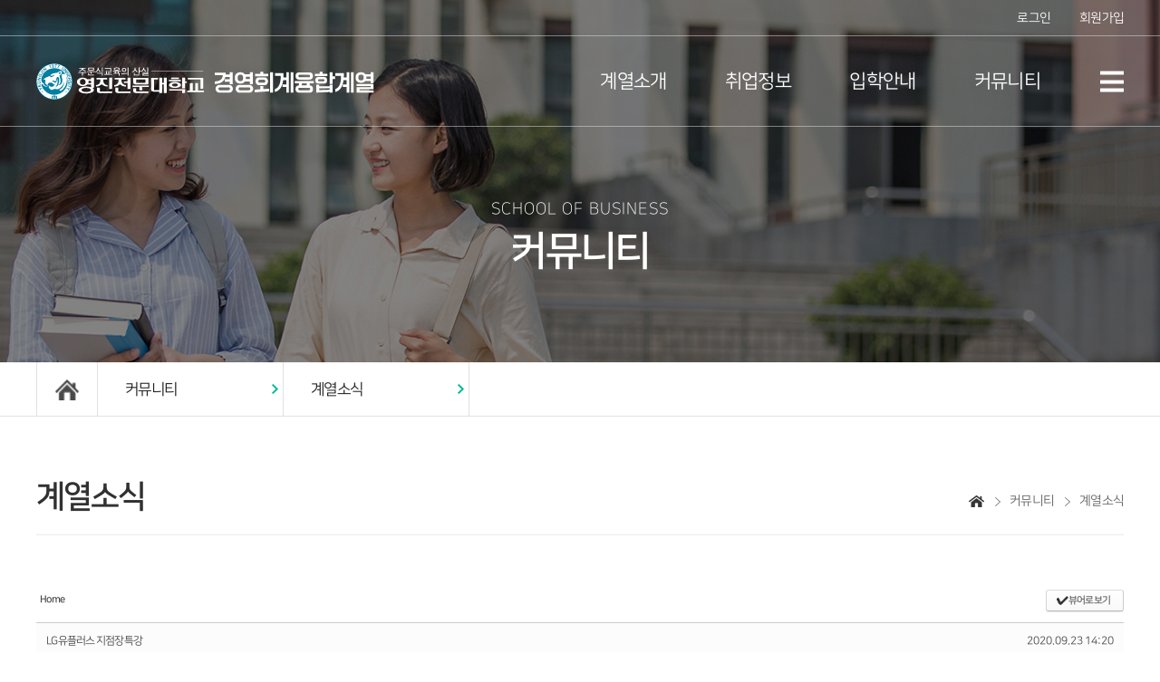

--- FILE ---
content_type: text/html; charset=UTF-8
request_url: https://business.yju.ac.kr/index.php?mid=board_xAIl04&listStyle=list&sort_index=title&order_type=asc&document_srl=1510315
body_size: 12703
content:
<!DOCTYPE html>
<html lang="ko">
<head>
<!-- META -->
<meta charset="utf-8">
<meta name="Generator" content="XpressEngine">
<meta http-equiv="X-UA-Compatible" content="IE=edge">
<!-- TITLE -->
<title>LG유플러스 지점장특강 - 계열소식 - 경영회계융합계열 - 영진전문대학교</title>
<!-- CSS -->
<link rel="stylesheet" href="/common/css/xe.min.css?20191022083209" />
<link rel="stylesheet" href="/common/js/plugins/ui/jquery-ui.min.css?20191022083209" />
<link rel="stylesheet" href="https://maxcdn.bootstrapcdn.com/font-awesome/4.2.0/css/font-awesome.min.css" />
<link rel="stylesheet" href="/modules/board/skins/sketchbook5/css/board.css?20190316204051" />
<!--[if lt IE 9]><link rel="stylesheet" href="/modules/board/skins/sketchbook5/css/ie8.css?20190316204051" />
<![endif]--><link rel="stylesheet" href="/modules/editor/styles/ckeditor_light/style.css?20201007165131" />
<!-- JS -->
<script>
var current_url = "https://business.yju.ac.kr/?mid=board_xAIl04&listStyle=list&sort_index=title&order_type=asc&document_srl=1510315";
var request_uri = "https://business.yju.ac.kr/";
var current_mid = "board_xAIl04";
var waiting_message = "서버에 요청 중입니다. 잠시만 기다려주세요.";
var ssl_actions = new Array();
var default_url = "http://business.yju.ac.kr/";
var http_port = 80;var https_port = 443;var enforce_ssl = true;</script>
<!--[if lt IE 9]><script src="/common/js/jquery-1.x.min.js?20191022083209"></script>
<![endif]--><!--[if gte IE 9]><!--><script src="/common/js/jquery.min.js?20191022083209"></script>
<!--<![endif]--><script src="/common/js/x.min.js?20191022083209"></script>
<script src="/common/js/xe.min.js?20191022083209"></script>
<script src="/modules/board/tpl/js/board.min.js?20191022083209"></script>
<!-- RSS -->
<link rel="alternate" type="application/rss+xml" title="RSS" href="https://business.yju.ac.kr/board_xAIl04/rss" /><link rel="alternate" type="application/atom+xml" title="Atom" href="https://business.yju.ac.kr/board_xAIl04/atom" /><!-- ICON -->

<script>
						if(!captchaTargetAct) {var captchaTargetAct = [];}
						captchaTargetAct.push("");
						</script>

<link rel="canonical" href="https://business.yju.ac.kr/board_xAIl04/1510315" />
<meta name="keywords" content="경영회계융합계열, 영진전문대학교,영진전문대,영진" />
<meta property="og:locale" content="ko_KR" />
<meta property="og:type" content="article" />
<meta property="og:url" content="https://business.yju.ac.kr/board_xAIl04/1510315" />
<meta property="og:site_name" content="경영회계융합계열 - 영진전문대학교" />
<meta property="og:title" content="LG유플러스 지점장특강 - 계열소식 - 경영회계융합계열 - 영진전문대학교" />
<meta property="article:published_time" content="2020-09-23T14:20:06+09:00" />
<meta property="article:modified_time" content="2020-09-23T14:20:06+09:00" />
<meta property="og:image" content="https://business.yju.ac.kr/./files/attach/images/186/315/510/001/ce54cb1e6371c28a52882c2842592f6b.jpg" />
<meta property="og:image:width" content="1440" />
<meta property="og:image:height" content="1080" />
<meta property="og:image" content="https://business.yju.ac.kr/./files/attach/images/186/315/510/001/fbe3e1b1eb24413e4d6068f1669ef47f.jpg" />
<meta property="og:image:width" content="1440" />
<meta property="og:image:height" content="1080" />
<meta property="og:image" content="https://business.yju.ac.kr/files/attach/site_image/site_image.1721639413.png" />
<meta property="og:image:width" content="1200" />
<meta property="og:image:height" content="630" />
<style type="text/css" title="">
				.main4{display:none;}
				.main4 {background-color: #fff; border-left: 1px dotted #dcdcdc; position: absolute; top: -0px; left: -99999px;}
				.main4 > li {border-top:1px dotted #dcdcdc;}
				.main4 > li a {padding: 0 15px; color: #666;}	
				.main2>li:hover .main3 .main4 {left: 100%;}				
				.main41{margin-top:5px;}
				.main41 > li {padding-left:10px;padding-bottom:5px !important;}
			</style>
<style data-id="bdCss">
.bd em,.bd .color{color:#333333;}
.bd .shadow{text-shadow:1px 1px 1px ;}
.bd .bolder{color:#333333;text-shadow:2px 2px 4px ;}
.bd .bg_color{background-color:#333333;}
.bd .bg_f_color{background-color:#333333;background:-webkit-linear-gradient(#FFF -50%,#333333 50%);background:linear-gradient(to bottom,#FFF -50%,#333333 50%);}
.bd .border_color{border-color:#333333;}
.bd .bx_shadow{box-shadow:0 0 2px ;}
.viewer_with.on:before{background-color:#333333;box-shadow:0 0 2px #333333;}
.bd_zine.zine li:first-child,.bd_tb_lst.common_notice tr:first-child td{margin-top:2px;border-top:1px solid #DDD}
.bd_zine .info b,.bd_zine .info a{color:;}
.bd_zine.card h3{color:#333333;}
.bd_tb_lst{margin-top:0}
.bd_tb_lst .cate span,.bd_tb_lst .author span,.bd_tb_lst .last_post small{max-width:px}
</style>
<style type="text/css" title="">
		.document_popup_menu{display:none;}
	</style>
<link rel="stylesheet" href="/html/css/layout.css?ver=230803" />
<link rel="stylesheet" href="/html/css/slick.css" />
<link rel="stylesheet" href="/html/css/slick-theme.css" />
<link rel="stylesheet" href="/html/css/jquery.bxslider.min.css" />
<link rel="stylesheet" href="https://cdnjs.cloudflare.com/ajax/libs/Swiper/8.4.7/swiper-bundle.css" integrity="sha512-+pwQ1JBCDk3EJnDMJkIylD98GjOygtUbTAIN2J4s8GXuOvB9j8THTJZBmwhw59oI75Wl8FpIJkbw72/tlFDGhA==" crossorigin="anonymous" referrerpolicy="no-referrer" />
<meta charset="utf-8" /><script>
//<![CDATA[
xe.current_lang = "ko";
xe.cmd_find = "찾기";
xe.cmd_cancel = "취소";
xe.cmd_confirm = "확인";
xe.msg_no_root = "루트는 선택 할 수 없습니다.";
xe.msg_no_shortcut = "바로가기는 선택 할 수 없습니다.";
xe.msg_select_menu = "대상 메뉴 선택";
//]]>
</script>
</head>
<body>
<!DOCTYPE html>
<html lang="ko" xmlns="http://www.w3.org/1999/xhtml">
<head>
    
    <title>경영회계융합계열</title>
    <!-- <script src="/layouts/default/js/jquery-1.12.4.min.js"></script> -->
    
    
    
    
	
    <script type="text/javascript" src="/html/js/slick.js"></script>
    <script type="text/javascript" src="/html/js/slick.min.js"></script>
    <script type="text/javascript" src="/html/js/jquery.bxslider.js"></script>
    <script type="text/javascript" src="/html/js/jquery.bxslider.min.js"></script>
	<script src="https://cdnjs.cloudflare.com/ajax/libs/Swiper/8.4.7/swiper-bundle.min.js" integrity="sha512-h5Vv+n+z0eRnlJoUlWMZ4PLQv4JfaCVtgU9TtRjNYuNltS5QCqi4D4eZn4UkzZZuG2p4VBz3YIlsB7A2NVrbww==" crossorigin="anonymous" referrerpolicy="no-referrer"></script>
    
	<!-- <script type="text/javascript" src="/html/js/menu.js"></script> -->
    <script type="text/javascript" src="/html/js/tab_menu_on.js"></script>
	<script type="text/javascript">
	if (!Number.isNan) {
	  Object.defineProperty(Number, 'isNaN', {
		value: function(value) {     
		  return value !== value;
		}
	  });
	}
	if (!String.prototype.repeat) {
	  String.prototype.repeat = function(count) {
		'use strict';
		if (this == null)
		  throw new TypeError('can\'t convert ' + this + ' to object');
		var str = '' + this;
		// To convert string to integer.
		count = +count;
		// Check NaN
		if (count != count)
		  count = 0;
		if (count < 0)
		  throw new RangeError('repeat count must be non-negative');
		if (count == Infinity)
		  throw new RangeError('repeat count must be less than infinity');
		count = Math.floor(count);
		if (str.length == 0 || count == 0)
		  return '';
		// Ensuring count is a 31-bit integer allows us to heavily optimize the
		// main part. But anyway, most current (August 2014) browsers can't handle
		// strings 1 << 28 chars or longer, so:
		if (str.length * count >= 1 << 28)
		  throw new RangeError('repeat count must not overflow maximum string size');
		var maxCount = str.length * count;
		count = Math.floor(Math.log(count) / Math.log(2));
		while (count) {
		   str += str;
		   count--;
		}
		str += str.substring(0, maxCount - str.length);
		return str;
	  }
	}
	</script>
	
</head>
<body>
	<!-- module_srl : 186 -->
    <div id="header_wrap" class="re_2023">
        <div id="tnb">
            <h2 class="hidden">상단메뉴</h2>
            <div class="inner">
                <ul class="member">
										                    <li  class="mb login"><a id="ly_login_btn" href="https://business.yju.ac.kr/index.php?mid=board_xAIl04&amp;listStyle=list&amp;sort_index=title&amp;order_type=asc&amp;document_srl=1510315&amp;act=dispMemberLoginForm" rel="nofollow">로그인</a></li>                    <li  class="mb join"><a href="https://business.yju.ac.kr/index.php?mid=board_xAIl04&amp;listStyle=list&amp;sort_index=title&amp;order_type=asc&amp;document_srl=1510315&amp;act=dispMemberSignUpForm" rel="nofollow">회원가입</a></li>                                        				
					                </ul>
            </div>
        </div>
        <header id="header">
			<div class="inner">
				<h1 class="logo">
					<a href="/"><img src="/html/img/logo_2024.svg" alt="영진전문대학교 경영회계융합계열"></a>
				</h1>
			            <div id="menu">
                <ul class="main1">
                    <li >
						                        <a href="https://business.yju.ac.kr/page_EluK69">계열소개</a>
												<ul class="main2">
							<li>
								<a class="nav2nd" href="https://business.yju.ac.kr/page_EluK69">교육목표 및 성과 </a>
																								
									
							</li><li>
								<a class="nav2nd" href="">학과소개 <img src="/html/img/icon_more.png" alt="" class="has_main3" ></a>
																<ul class="main3">
									<li>
										
										<a class="nav3rd" href="https://business.yju.ac.kr/page_CmdM79">회계금융창업과&nbsp;&nbsp;<img src="/html/img/icon_more.png" alt="" class="has_main4" ></a>
																				
										<ul class="main4">
											<li>
												<a class="nav4rd" href="https://business.yju.ac.kr/page_CmdM79">회계금융전공</a>
																							</li><li>
												<a class="nav4rd" href="https://business.yju.ac.kr/page_ZiKz26">SNS창업마케팅전공</a>
																							</li>										</ul>									</li><li>
										
										<a class="nav3rd" href="https://business.yju.ac.kr/page_TEtw42">파크골프경영과&nbsp;&nbsp;</a>
																				
																			</li><li>
										
										<a class="nav3rd" href="https://business.yju.ac.kr/page_ZZRr95">미래라이프융합과&nbsp;&nbsp;</a>
																				
																			</li><li>
										
										<a class="nav3rd" href="https://business.yju.ac.kr/page_rgTa49">스포츠경영과&nbsp;&nbsp;</a>
																				
																			</li>								</ul>								
								<ul>
																	</ul>	
							</li><li>
								<a class="nav2nd" href="https://business.yju.ac.kr/board_PCAQ02">교수진소개 </a>
																								
									
							</li><li>
								<a class="nav2nd" href="https://business.yju.ac.kr/board_TQLv16">시설소개 </a>
																								
									
							</li><li>
								<a class="nav2nd" href="https://business.yju.ac.kr/page_CcpH26">오시는길 </a>
																								
									
							</li>						</ul>						                    </li><li >
						                        <a href="https://business.yju.ac.kr/page_JqLO65">취업정보</a>
												<ul class="main2">
							<li>
								<a class="nav2nd" href="https://business.yju.ac.kr/page_JqLO65">취업현황 </a>
																								
									
							</li><li>
								<a class="nav2nd" href="https://business.yju.ac.kr/board_SYOf78">우수취업자인터뷰 </a>
																								
									
							</li><li>
								<a class="nav2nd" href="https://business.yju.ac.kr/board_hDFK94">취업정보게시판 </a>
																								
									
							</li><li>
								<a class="nav2nd" href="https://business.yju.ac.kr/board_KONA38">취업자료실 </a>
																								
									
							</li>						</ul>						                    </li><li >
						                        <a href="https://business.yju.ac.kr/page_IrbV44">입학안내</a>
												<ul class="main2">
							<li>
								<a class="nav2nd" href="https://business.yju.ac.kr/page_IrbV44">정규입시안내 </a>
																								
									
							</li><li>
								<a class="nav2nd" href="https://business.yju.ac.kr/page_iCgF54">편입학안내 </a>
																								
									
							</li><li>
								<a class="nav2nd" href="https://business.yju.ac.kr/page_DnCp63">산업체위탁교육 </a>
																								
									
							</li><li>
								<a class="nav2nd" href="https://business.yju.ac.kr/page_IoaX70">학사학위 심화과정 </a>
																								
									
							</li><li>
								<a class="nav2nd" href="https://business.yju.ac.kr/board_qpPS09">입학 FAQ </a>
																								
									
							</li><li>
								<a class="nav2nd" href="https://business.yju.ac.kr/board_vLVT58">입학  Q&amp;A </a>
																								
									
							</li>						</ul>						                    </li><li  class="current1">
						                        <a href="https://business.yju.ac.kr/board_vvpf49">커뮤니티</a>
												<ul class="main2">
							<li>
								<a class="nav2nd" href="https://business.yju.ac.kr/board_vvpf49">공지사항 </a>
																								
									
							</li><li>
								<a class="nav2nd" href="https://business.yju.ac.kr/board_GBco67">언론보도 </a>
																								
									
							</li><li class="current2">
								<a class="nav2nd" href="https://business.yju.ac.kr/board_xAIl04">계열소식 </a>
																								
									
							</li><li>
								<a class="nav2nd" href="https://business.yju.ac.kr/board_SKmI88">재학생 Q&amp;A </a>
																								
									
							</li>						</ul>						                    </li>                </ul>
            </div>
			
			<script type="text/javascript">
			
				$(function(){
					$(".nav3rd").hover(function(){
						if($(this).next().html()){
							$(this).next().show();
						}else{
							$(".main4").hide();
						}
					});
				});
			
			</script>
			<!-- 햄버거메뉴 -->
			<button class="btn_allmenu btn_mopen">
				<img src="/html/img/btn_allmenu.png" alt="">
			</button>
			<div id="all_menu_wrap">
				<div id="tnb">
					                    <a  id="ly_login_btn" href="https://business.yju.ac.kr/index.php?mid=board_xAIl04&amp;listStyle=list&amp;sort_index=title&amp;order_type=asc&amp;document_srl=1510315&amp;act=dispMemberLoginForm" rel="nofollow"  class="login">로그인</a>                    <a  href="https://business.yju.ac.kr/index.php?mid=board_xAIl04&amp;listStyle=list&amp;sort_index=title&amp;order_type=asc&amp;document_srl=1510315&amp;act=dispMemberSignUpForm" rel="nofollow" class="join">회원가입</a>                                        				
									</div>
								<nav id="gnb">
					<h2 class="hidden">주메뉴</h2>
					<ul class="gnb_1dul">
						<li class="gnb_1dli" >
														<!--https://business.yju.ac.kr/page_EluK69-->
							<a href="javascript:;" class="gnb_1da">계열소개</a>
														<div class="gnb_2d">
							<ul  class="gnb_2dul">
								<li class="gnb_2dli">
									<a class="nav2nd" href="https://business.yju.ac.kr/page_EluK69">교육목표 및 성과</a>
																										</li><li class="gnb_2dli">
									<a class="nav2nd" href="">학과소개</a>
																		<ul class="gnb_3dul">
										<li class="gnb_3dli">
											<a class="nav3rd" href="https://business.yju.ac.kr/page_CmdM79">회계금융창업과</a>
																						<ul class="main41">
												<li>
													<a class="nav3rd" href="https://business.yju.ac.kr/page_CmdM79"> - 회계금융전공</a>
																									</li><li>
													<a class="nav3rd" href="https://business.yju.ac.kr/page_ZiKz26"> - SNS창업마케팅전공</a>
																									</li>											</ul>										</li><li class="gnb_3dli">
											<a class="nav3rd" href="https://business.yju.ac.kr/page_TEtw42">파크골프경영과</a>
																																</li><li class="gnb_3dli">
											<a class="nav3rd" href="https://business.yju.ac.kr/page_ZZRr95">미래라이프융합과</a>
																																</li><li class="gnb_3dli">
											<a class="nav3rd" href="https://business.yju.ac.kr/page_rgTa49">스포츠경영과</a>
																																</li>									</ul>								</li><li class="gnb_2dli">
									<a class="nav2nd" href="https://business.yju.ac.kr/board_PCAQ02">교수진소개</a>
																										</li><li class="gnb_2dli">
									<a class="nav2nd" href="https://business.yju.ac.kr/board_TQLv16">시설소개</a>
																										</li><li class="gnb_2dli">
									<a class="nav2nd" href="https://business.yju.ac.kr/page_CcpH26">오시는길</a>
																										</li>							</ul>							</div>
													</li><li class="gnb_1dli" >
														<!--https://business.yju.ac.kr/page_JqLO65-->
							<a href="javascript:;" class="gnb_1da">취업정보</a>
														<div class="gnb_2d">
							<ul  class="gnb_2dul">
								<li class="gnb_2dli">
									<a class="nav2nd" href="https://business.yju.ac.kr/page_JqLO65">취업현황</a>
																										</li><li class="gnb_2dli">
									<a class="nav2nd" href="https://business.yju.ac.kr/board_SYOf78">우수취업자인터뷰</a>
																										</li><li class="gnb_2dli">
									<a class="nav2nd" href="https://business.yju.ac.kr/board_hDFK94">취업정보게시판</a>
																										</li><li class="gnb_2dli">
									<a class="nav2nd" href="https://business.yju.ac.kr/board_KONA38">취업자료실</a>
																										</li>							</ul>							</div>
													</li><li class="gnb_1dli" >
														<!--https://business.yju.ac.kr/page_IrbV44-->
							<a href="javascript:;" class="gnb_1da">입학안내</a>
														<div class="gnb_2d">
							<ul  class="gnb_2dul">
								<li class="gnb_2dli">
									<a class="nav2nd" href="https://business.yju.ac.kr/page_IrbV44">정규입시안내</a>
																										</li><li class="gnb_2dli">
									<a class="nav2nd" href="https://business.yju.ac.kr/page_iCgF54">편입학안내</a>
																										</li><li class="gnb_2dli">
									<a class="nav2nd" href="https://business.yju.ac.kr/page_DnCp63">산업체위탁교육</a>
																										</li><li class="gnb_2dli">
									<a class="nav2nd" href="https://business.yju.ac.kr/page_IoaX70">학사학위 심화과정</a>
																										</li><li class="gnb_2dli">
									<a class="nav2nd" href="https://business.yju.ac.kr/board_qpPS09">입학 FAQ</a>
																										</li><li class="gnb_2dli">
									<a class="nav2nd" href="https://business.yju.ac.kr/board_vLVT58">입학  Q&amp;A</a>
																										</li>							</ul>							</div>
													</li><li class="gnb_1dli" >
														<!--https://business.yju.ac.kr/board_vvpf49-->
							<a href="javascript:;" class="gnb_1da">커뮤니티</a>
														<div class="gnb_2d">
							<ul  class="gnb_2dul">
								<li class="gnb_2dli">
									<a class="nav2nd" href="https://business.yju.ac.kr/board_vvpf49">공지사항</a>
																										</li><li class="gnb_2dli">
									<a class="nav2nd" href="https://business.yju.ac.kr/board_GBco67">언론보도</a>
																										</li><li class="gnb_2dli">
									<a class="nav2nd" href="https://business.yju.ac.kr/board_xAIl04">계열소식</a>
																										</li><li class="gnb_2dli">
									<a class="nav2nd" href="https://business.yju.ac.kr/board_SKmI88">재학생 Q&amp;A</a>
																										</li>							</ul>							</div>
													</li>					</ul>
				</nav>
					
				<button class="btn_allmenu btn_mclose">
					<span class="bar"></span>
					<span class="bar"></span>
					<span class="bar"></span>
				</button>
			</div>
			<div class="menu_bg"></div>
        </header>
		</div>
    </div>
	
	    <div id="container_wrap" class="re_2023">
		        <div id="sub_top" class="bg04">
		            <h2 class="hidden">서브상단이미지</h2>
            <div class="inner">
                <p>sCHOOL OF BUSINESS</p>
                <h2>커뮤니티</h2>
            </div>
        </div>
		<div class="snb">
            <div class="inner">
                <ul>
                    <li class="home">
                        <a href="/"><img src="/html/img/home.png" alt=""></a>
                    </li>
                    <li class="sub_nav">
                        <a href="javascript:;" class="sub_menu_a">커뮤니티</a>
                        <div class="subnav_in">
                            <ul>
								
                                <li>
																		<a href="https://business.yju.ac.kr/index">Home</a>
																										</li><li>
																		<a href="https://business.yju.ac.kr/page_EluK69">계열소개</a>
																										</li><li>
																		<a href="https://business.yju.ac.kr/page_JqLO65">취업정보</a>
																										</li><li>
																		<a href="https://business.yju.ac.kr/page_IrbV44">입학안내</a>
																										</li><li>
																		<a href="https://business.yju.ac.kr/board_vvpf49">커뮤니티</a>
																																												</li>                            </ul>
                        </div>
                    </li>
                    <li class="sub_nav sub_nav2">
                        <a href="javascript:;" class="sub_menu_a">계열소식</a>
                        <div class="subnav_in">
																<ul  class="">
										<li class="">
																						<a class="" href="https://business.yju.ac.kr/board_vvpf49">공지사항</a>
										</li><li class="">
																						<a class="" href="https://business.yju.ac.kr/board_GBco67">언론보도</a>
										</li><li class="">
																																												<a class="" href="https://business.yju.ac.kr/board_xAIl04">계열소식</a>
										</li><li class="">
																						<a class="" href="https://business.yju.ac.kr/board_SKmI88">재학생 Q&amp;A</a>
										</li>									</ul>									                        </div>
                    </li>
					                    <li class="sub_nav sub_nav3">
                        <a href="javascript:;" class="sub_menu_a"></a>
                        <div class="subnav_in">
                            <ul>									<li>
																				<a href="https://business.yju.ac.kr/page_CmdM79">회계금융창업과</a>
										<ul class="main41">
											<li>
												<a class="nav4rd" href="https://business.yju.ac.kr/page_CmdM79"> - 회계금융전공</a>
																							</li><li>
												<a class="nav4rd" href="https://business.yju.ac.kr/page_ZiKz26"> - SNS창업마케팅전공</a>
																							</li>										</ul>									</li><li>
																				<a href="https://business.yju.ac.kr/page_TEtw42">파크골프경영과</a>
																			</li><li>
																				<a href="https://business.yju.ac.kr/page_ZZRr95">미래라이프융합과</a>
																			</li><li>
																				<a href="https://business.yju.ac.kr/page_rgTa49">스포츠경영과</a>
																			</li>			
									</ul>
                        </div>
                    </li>
					                </ul>
            </div>
        </div>
							
		<div id="contents" class="sub_container" >
            <div class="sub_inner">
			<div id="sub_title">
								<h2>계열소식									</h2>
												<ul class="path">
					
					<li class="home"><a href="/"><img src="/html/img/home_btn.png" alt="홈 클릭시 홈으로 이동"></a></li>
					<li>커뮤니티</li>					<li>계열소식</li>														</ul>
							</div>
			<!--#JSPLUGIN:ui--><script>//<![CDATA[
var lang_type = "ko";
var bdLogin = "로그인 하시겠습니까?@https://business.yju.ac.kr/index.php?mid=board_xAIl04&listStyle=list&sort_index=title&order_type=asc&document_srl=1510315&act=dispMemberLoginForm";
jQuery(function($){
	board('#bd_186_1510315');
	$.cookie('bd_viewer_font',$('body').css('font-family'));
});
//]]></script>
<div></div><div id="bd_186_1510315" class="bd   hover_effect small_lst_btn1" data-default_style="list" data-bdFilesType="">
<div class="bd_hd v2 clear">
	<div class="bd_bc fl">
	<a href="https://business.yju.ac.kr/"><strong>Home</strong></a>
	</div>	
	<div class="bd_font m_no fr" style="display:none">
		<a class="select tg_btn2" href="#" data-href=".bd_font_select"><b>T</b><strong>기본글꼴</strong><span class="arrow down"></span></a>
		<div class="bd_font_select tg_cnt2"><button type="button" class="tg_blur2"></button>
			<ul>
				<li class="ui_font on"><a href="#" title="사이트 기본 글꼴을 유지합니다">기본글꼴</a><em>✔</em></li>
				<li class="ng"><a href="#">나눔고딕</a><em>✔</em></li>
				<li class="window_font"><a href="#">맑은고딕</a><em>✔</em></li>
				<li class="tahoma"><a href="#">돋움</a><em>✔</em></li>
			</ul><button type="button" class="tg_blur2"></button>
		</div>
	</div>	
	<div class="bd_set fr m_btn_wrp m_no">
				<a class="bg_f_f9" href="#" onclick="window.open('https://business.yju.ac.kr/index.php?mid=board_xAIl04&amp;listStyle=viewer&amp;sort_index=title&amp;order_type=asc&amp;document_srl=1510315','viewer','width=9999,height=9999,scrollbars=yes,resizable=yes,toolbars=no');return false"><em>✔</em> <strong>뷰어로 보기</strong></a>											</div>
	
	</div>
<div class="rd rd_nav_style2 clear" style="padding:;" data-docSrl="1510315">
	
	<div class="rd_hd clear" style="margin:0 -15px 20px">
		
		<div class="board clear " style=";">
			<div class="top_area ngeb" style=";">
				LG유플러스 지점장특강				<div class="fr">
										<span class="date m_no">2020.09.23 14:20</span>				</div>
				<h1 class="np_18px"><a href="https://business.yju.ac.kr/board_xAIl04/1510315">LG유플러스 지점장특강</a></h1>
			</div>
			<div class="btm_area clear">
								<div class="side">
					<a href="#popup_menu_area" class="nick member_1509997" onclick="return false">관리자1</a>																								</div>
				<div class="side fr">
																																			<span>조회 수 <b>627</b></span>					<span>추천 수 <b>0</b></span>					<span>댓글 <b>0</b></span>									</div>
				
							</div>
		</div>		
				
				
				
				
				
		<div class="rd_nav img_tx fr m_btn_wrp">
		<div class="help bubble left m_no">
		<a class="text" href="#" onclick="jQuery(this).next().fadeToggle();return false;">?</a>
		<div class="wrp">
			<div class="speech">
				<h4>단축키</h4>
				<p><strong><i class="fa fa-long-arrow-left"></i><span class="blind">Prev</span></strong>이전 문서</p>
				<p><strong><i class="fa fa-long-arrow-right"></i><span class="blind">Next</span></strong>다음 문서</p>
							</div>
			<i class="edge"></i>
			<i class="ie8_only bl"></i><i class="ie8_only br"></i>
		</div>
	</div>	<a class="tg_btn2 bubble m_no" href="#" data-href=".bd_font_select" title="글꼴 선택"><strong>가</strong><i class="arrow down"></i></a>	<a class="font_plus bubble" href="#" title="크게"><i class="fa fa-search-plus"></i><b class="tx">크게</b></a>
	<a class="font_minus bubble" href="#" title="작게"><i class="fa fa-search-minus"></i><b class="tx">작게</b></a>
			<a class="back_to bubble m_no" href="#bd_186_1510315" title="위로"><i class="fa fa-arrow-up"></i><b class="tx">위로</b></a>
	<a class="back_to bubble m_no" href="#rd_end_1510315" title="(목록) 아래로"><i class="fa fa-arrow-down"></i><b class="tx">아래로</b></a>
	<a class="comment back_to bubble if_viewer m_no" href="#1510315_comment" title="댓글로 가기"><i class="fa fa-comment"></i><b class="tx">댓글로 가기</b></a>
	<a class="print_doc bubble m_no" href="https://business.yju.ac.kr/index.php?mid=board_xAIl04&amp;listStyle=viewer&amp;sort_index=title&amp;order_type=asc&amp;document_srl=1510315" title="인쇄"><i class="fa fa-print"></i><b class="tx">인쇄</b></a>	<a class="file back_to bubble m_no" href="#files_1510315" onclick="jQuery('#files_1510315').show();return false" title="첨부"><i class="fa fa-paperclip"></i><b class="tx">첨부</b></a>		</div>		<div class="rd_nav_side">
			<div class="rd_nav img_tx fr m_btn_wrp">
		<div class="help bubble left m_no">
		<a class="text" href="#" onclick="jQuery(this).next().fadeToggle();return false;">?</a>
		<div class="wrp">
			<div class="speech">
				<h4>단축키</h4>
				<p><strong><i class="fa fa-long-arrow-left"></i><span class="blind">Prev</span></strong>이전 문서</p>
				<p><strong><i class="fa fa-long-arrow-right"></i><span class="blind">Next</span></strong>다음 문서</p>
							</div>
			<i class="edge"></i>
			<i class="ie8_only bl"></i><i class="ie8_only br"></i>
		</div>
	</div>	<a class="tg_btn2 bubble m_no" href="#" data-href=".bd_font_select" title="글꼴 선택"><strong>가</strong><i class="arrow down"></i></a>	<a class="font_plus bubble" href="#" title="크게"><i class="fa fa-search-plus"></i><b class="tx">크게</b></a>
	<a class="font_minus bubble" href="#" title="작게"><i class="fa fa-search-minus"></i><b class="tx">작게</b></a>
			<a class="back_to bubble m_no" href="#bd_186_1510315" title="위로"><i class="fa fa-arrow-up"></i><b class="tx">위로</b></a>
	<a class="back_to bubble m_no" href="#rd_end_1510315" title="(목록) 아래로"><i class="fa fa-arrow-down"></i><b class="tx">아래로</b></a>
	<a class="comment back_to bubble if_viewer m_no" href="#1510315_comment" title="댓글로 가기"><i class="fa fa-comment"></i><b class="tx">댓글로 가기</b></a>
	<a class="print_doc bubble m_no" href="https://business.yju.ac.kr/index.php?mid=board_xAIl04&amp;listStyle=viewer&amp;sort_index=title&amp;order_type=asc&amp;document_srl=1510315" title="인쇄"><i class="fa fa-print"></i><b class="tx">인쇄</b></a>	<a class="file back_to bubble m_no" href="#files_1510315" onclick="jQuery('#files_1510315').show();return false" title="첨부"><i class="fa fa-paperclip"></i><b class="tx">첨부</b></a>		</div>		</div>			</div>
	
		
	<div class="rd_body clear">
		
				
				
				<article><!--BeforeDocument(1510315,1509997)--><div class="document_1510315_1509997 xe_content"><p><img src="https://business.yju.ac.kr/./files/attach/images/186/315/510/001/ce54cb1e6371c28a52882c2842592f6b.jpg" alt="KakaoTalk_20200922_163846439.jpg" style="" /></p>

<p>&nbsp;</p>

<p><img src="https://business.yju.ac.kr/./files/attach/images/186/315/510/001/fbe3e1b1eb24413e4d6068f1669ef47f.jpg" alt="KakaoTalk_20200922_163845955.jpg" style="" /></p>

<p>&nbsp;</p></div><!--AfterDocument(1510315,1509997)--></article>
				
					</div>
	
	<div class="rd_ft">
		
				
		<div class="bd_prev_next clear">
						<div>
				<a class="bd_rd_prev bubble no_bubble fl" href="https://business.yju.ac.kr/index.php?mid=board_xAIl04&amp;listStyle=list&amp;sort_index=title&amp;order_type=asc&amp;document_srl=1510311">
					<span class="p"><em class="link"><i class="fa fa-angle-left"></i> Prev</em> LG유플러스 인성검사</span>					<i class="fa fa-angle-left"></i>
					<span class="wrp prev_next">
						<span class="speech">
							<img src="https://business.yju.ac.kr/files/thumbnails/311/510/001/260x260.ratio.jpg?20230803180238" alt="" />							<b>LG유플러스 인성검사</b>
							<span><em>2020.09.23</em><small>by </small>관리자1</span>
						</span><i class="edge"></i>
						<i class="ie8_only bl"></i><i class="ie8_only br"></i>
					</span>
				</a>				
								<a class="bd_rd_next bubble no_bubble fr" href="https://business.yju.ac.kr/index.php?mid=board_xAIl04&amp;listStyle=list&amp;sort_index=title&amp;order_type=asc&amp;document_srl=1510309">
					<span class="p">LG유플러스 채용설명회 <em class="link">Next <i class="fa fa-angle-right"></i></em></span>					<i class="fa fa-angle-right"></i>
					<span class="wrp prev_next">
						<span class="speech">
							<img src="https://business.yju.ac.kr/files/thumbnails/309/510/001/260x260.ratio.jpg?20230803180238" alt="" />							<b>LG유플러스 채용설명회</b>
							<span><em>2020.09.23</em><small>by </small>관리자1</span>
						</span><i class="edge"></i>
						<i class="ie8_only bl"></i><i class="ie8_only br"></i>
					</span>
				</a>			</div>
					</div>		
		<div class="rd_vote">
			<a class="bd_login" href="#" style="border:2px solid #333333;color:#333333;">
				<b><i class="fa fa-heart"></i> 0</b>
				<p>추천</p>
			</a>
			<a class="blamed bd_login" href="#">
				<b><i class="fa fa-heart"></i> 0</b>
				<p>비추천</p>
			</a>					</div>		
						
		<div id="files_1510315" class="rd_fnt rd_file hide">
<table class="bd_tb">
	<caption class="blind">Atachment</caption>
	<tr>
		<th scope="row" class="ui_font"><strong>첨부</strong> <span class="fnt_count">'<b>2</b>'</span></th>
		<td>
			<ul>
				<li><a class="bubble" href="https://business.yju.ac.kr/?module=file&amp;act=procFileDownload&amp;file_srl=1510316&amp;sid=fef15aa03fda7e0e287eabff40dd1b70&amp;module_srl=186" title="[File Size:336.2KB/Download:154]">KakaoTalk_20200922_163846439.jpg</a><span class="comma">,</span></li><li><a class="bubble" href="https://business.yju.ac.kr/?module=file&amp;act=procFileDownload&amp;file_srl=1510317&amp;sid=6196018f2e9153caead8c5a64586c31c&amp;module_srl=186" title="[File Size:364.7KB/Download:150]">KakaoTalk_20200922_163845955.jpg</a><span class="comma">,</span></li>			</ul>					</td>
	</tr>
</table>
</div>		
		<div class="rd_ft_nav clear">
						
			<div class="rd_nav img_tx to_sns fl" data-url="https://business.yju.ac.kr/board_xAIl04/1510315?l=ko" data-title="LG%EC%9C%A0%ED%94%8C%EB%9F%AC%EC%8A%A4+%EC%A7%80%EC%A0%90%EC%9E%A5%ED%8A%B9%EA%B0%95">
	<a class="" href="#" data-type="facebook" title="To Facebook"><i class="ico_sns16 facebook"></i><strong> Facebook</strong></a>
	<a class="" href="#" data-type="twitter" title="To Twitter"><i class="ico_sns16 twitter"></i><strong> Twitter</strong></a>
	<a class="" href="#" data-type="google" title="To Google"><i class="ico_sns16 google"></i><strong> Google</strong></a>
	<a class="" href="#" data-type="pinterest" title="To Pinterest"><i class="ico_sns16 pinterest"></i><strong> Pinterest</strong></a>
</div>
		
					
						<div class="rd_nav img_tx fr m_btn_wrp">
				<a class="back_to bubble m_no" href="#bd_186_1510315" title="위로"><i class="fa fa-arrow-up"></i><b class="tx">위로</b></a>
	<a class="back_to bubble m_no" href="#rd_end_1510315" title="(목록) 아래로"><i class="fa fa-arrow-down"></i><b class="tx">아래로</b></a>
	<a class="comment back_to bubble if_viewer m_no" href="#1510315_comment" title="댓글로 가기"><i class="fa fa-comment"></i><b class="tx">댓글로 가기</b></a>
	<a class="print_doc bubble m_no" href="https://business.yju.ac.kr/index.php?mid=board_xAIl04&amp;listStyle=viewer&amp;sort_index=title&amp;order_type=asc&amp;document_srl=1510315" title="인쇄"><i class="fa fa-print"></i><b class="tx">인쇄</b></a>	<a class="file back_to bubble m_no" href="#files_1510315" onclick="jQuery('#files_1510315').show();return false" title="첨부"><i class="fa fa-paperclip"></i><b class="tx">첨부</b></a>		</div>					</div>
	</div>
	
	<div class="fdb_lst_wrp  ">
		<div id="1510315_comment" class="fdb_lst clear  ">
			
						
			<div class="cmt_editor">
<label for="editor_1510315" class="cmt_editor_tl fl"><em>✔</em><strong>댓글 쓰기</strong></label>
<div class="editor_select bubble fr m_no" title="※ 주의 : 페이지가 새로고침됩니다">
	<a class="tg_btn2" href="#" data-href="#editor_select"><em class="fa fa-info-circle bd_info_icon"></em> 에디터 선택하기</a>
	<div id="editor_select" class="tg_cnt2 wrp m_no"><button type="button" class="tg_blur2"></button>
		<a class="on" href="#" onclick="jQuery.cookie('bd_editor','simple');location.reload();return false"><em>✔ </em>텍스트 모드</a>
		<a href="#" onclick="jQuery.cookie('bd_editor','editor');location.reload();return false"><em>✔ </em>에디터 모드</a>
				<span class="edge"></span><button type="button" class="tg_blur2"></button>
		<i class="ie8_only bl"></i><i class="ie8_only br"></i>
	</div></div><form action="./" method="post" onsubmit="return procFilter(this, insert_comment)" class="bd_wrt cmt_wrt clear"><input type="hidden" name="error_return_url" value="/index.php?mid=board_xAIl04&amp;listStyle=list&amp;sort_index=title&amp;order_type=asc&amp;document_srl=1510315" /><input type="hidden" name="act" value="" /><input type="hidden" name="vid" value="" />
	<input type="hidden" name="mid" value="board_xAIl04" />
	<input type="hidden" name="document_srl" value="1510315" />
	<input type="hidden" name="comment_srl" value="" />
	<input type="hidden" name="content" value="" />
		<div class="simple_wrt">
				<span class="profile img no_img">?</span>		<div class="text">
			<input type="hidden" name="use_html" value="Y" />
			<input type="hidden" id="htm_1510315" value="n" />
			<textarea id="editor_1510315" cols="50" rows="4"></textarea>
		</div>
		<input type="submit" value="등록" class="bd_btn" />
	</div>	<div class="edit_opt clear" style="display:none">
				<span class="itx_wrp">
			<label for="nick_name_1510315">글쓴이</label>
			<input type="text" name="nick_name" id="nick_name_1510315" class="itx n_p" />
		</span>
		<span class="itx_wrp">
			<label for="password_1510315">비밀번호</label>
			<input type="password" name="password" id="password_1510315" class="itx n_p" />
		</span>
		<span class="itx_wrp">
			<label for="email_address_1510315">이메일 주소</label>
			<input type="text" name="email_address" id="email_address_1510315" class="itx m_h" />
		</span>
		<span class="itx_wrp">
			<label for="homepage_1510315">홈페이지</label>
			<input type="text" name="homepage" id="homepage_1510315" class="itx m_h" />
		</span>
		        		<div class="opt_chk">
								</div>
	</div>
</form>
<div id="re_cmt">
	<label for="editor_2" class="cmt_editor_tl fl"><i class="fa fa-share fa-flip-vertical re"></i><strong>댓글 쓰기</strong></label>
	<div class="editor_select fr">
		<a class="wysiwyg m_no" href="#"><em class="fa fa-info-circle bd_info_icon"></em> 에디터 사용하기</a>
		<a class="close" href="#" onclick="jQuery('#re_cmt').fadeOut().parent().find('.re_comment').focus();return false"><i class="fa fa-times"></i> 닫기</a>
	</div>
	<form action="./" method="post" onsubmit="return procFilter(this,insert_comment)" class="bd_wrt clear"><input type="hidden" name="error_return_url" value="/index.php?mid=board_xAIl04&amp;listStyle=list&amp;sort_index=title&amp;order_type=asc&amp;document_srl=1510315" /><input type="hidden" name="act" value="" /><input type="hidden" name="vid" value="" />
		<input type="hidden" name="mid" value="board_xAIl04" />
		<input type="hidden" name="document_srl" value="1510315" />
		<input type="hidden" name="content" value="" />
		<input type="hidden" name="parent_srl" value="" />
		<input type="hidden" name="use_html" value="Y" />
		<div class="simple_wrt">
			<input type="hidden" id="htm_2" value="n" />
			<textarea id="editor_2" cols="50" rows="8"></textarea>
		</div>
		<div class="edit_opt">
						<span class="itx_wrp">
				<label for="nick_name">글쓴이</label>
				<input type="text" name="nick_name" id="nick_name" class="itx n_p" />
			</span>
			<span class="itx_wrp">
				<label for="password">비밀번호</label>
				<input type="password" name="password" id="password" class="itx n_p" />
			</span>	
			<span class="itx_wrp">
				<label for="email_address">이메일 주소</label>
				<input type="text" name="email_address" id="email_address" class="itx m_h" />
			</span>	
			<span class="itx_wrp">
				<label for="homepage">홈페이지</label>
				<input type="text" name="homepage" id="homepage" class="itx m_h" />
			</span>
			            <input type="submit" value="등록" class="bd_btn fr" />
		</div>
		<span class="opt_chk">
								</span>
	</form>
</div></div>			
			<div id="cmtPosition" aria-live="polite"></div>
			
								</div>
	</div>	
	</div>
<hr id="rd_end_1510315" class="rd_end clear" /><div class="bd_lst_wrp">
<div class="tl_srch clear">
	
			
	<div class="bd_faq_srch">
		<form action="https://business.yju.ac.kr/" method="get" onsubmit="return procFilter(this, search)" ><input type="hidden" name="act" value="" />
	<input type="hidden" name="vid" value="" />
	<input type="hidden" name="mid" value="board_xAIl04" />
	<input type="hidden" name="category" value="" />
	<table class="bd_tb">
		<tr>
			<td>
				<span class="select itx">
					<select name="search_target">
						<option value="title_content">제목+내용</option><option value="title">제목</option><option value="content">내용</option><option value="comment">댓글</option><option value="user_name">이름</option><option value="nick_name">닉네임</option><option value="user_id">아이디</option><option value="tag">태그</option>					</select>
				</span>
			</td>
			<td class="itx_wrp">
				<input type="text" name="search_keyword" value="" class="itx srch_itx" />
			</td>
			<td>
				<button type="submit" onclick="jQuery(this).parents('form').submit();return false" class="bd_btn">검색</button>
							</td>
		</tr>
	</table>
</form>	</div></div>
<div class="cnb_n_list">
<div class="lst_btn fr">
	<ul>
		<li class="classic on"><a class="bubble" href="https://business.yju.ac.kr/index.php?mid=board_xAIl04&amp;listStyle=list&amp;sort_index=title&amp;order_type=asc" title="Text Style"><b>List</b></a></li>
		<li class="zine"><a class="bubble" href="https://business.yju.ac.kr/index.php?mid=board_xAIl04&amp;listStyle=webzine&amp;sort_index=title&amp;order_type=asc" title="Text + Image Style"><b>Zine</b></a></li>
		<li class="gall"><a class="bubble" href="https://business.yju.ac.kr/index.php?mid=board_xAIl04&amp;listStyle=gallery&amp;sort_index=title&amp;order_type=asc" title="Gallery Style"><b>Gallery</b></a></li>
			</ul>
</div></div>
		<table class="bd_lst bd_tb_lst bd_tb">
	<caption class="blind">List of Articles</caption>
	<thead class="bg_f_f9">
		
		<tr>
						<th scope="col" class="no"><span><a href="https://business.yju.ac.kr/index.php?mid=board_xAIl04&amp;listStyle=list&amp;sort_index=title&amp;order_type=desc&amp;document_srl=1510315" title="내림차순">번호</a></span></th>																																													<th scope="col" class="title"><span><a href="https://business.yju.ac.kr/index.php?mid=board_xAIl04&amp;listStyle=list&amp;sort_index=title&amp;order_type=desc&amp;document_srl=1510315">제목<i class="arrow up"></i></a></span></th>
																																										<th scope="col"><span>글쓴이</span></th>																																													<th scope="col"><span><a href="https://business.yju.ac.kr/index.php?mid=board_xAIl04&amp;listStyle=list&amp;sort_index=regdate&amp;order_type=desc&amp;document_srl=1510315">날짜</a></span></th>																																													<th scope="col" class="m_no"><span><a href="https://business.yju.ac.kr/index.php?mid=board_xAIl04&amp;listStyle=list&amp;sort_index=readed_count&amp;order_type=desc&amp;document_srl=1510315">조회 수</a></span></th>														</tr>
	</thead>
	<tbody>
		
				
		<tr>
						<td class="no">
								45			</td>																																													<td class="title">
				
								<a href="https://business.yju.ac.kr/index.php?mid=board_xAIl04&amp;listStyle=list&amp;sort_index=title&amp;order_type=asc&amp;document_srl=10929" class="hx" data-viewer="https://business.yju.ac.kr/index.php?mid=board_xAIl04&amp;listStyle=viewer&amp;sort_index=title&amp;order_type=asc&amp;document_srl=10929">
					2018 대구지방세무사회 인사 초청 특강				</a>
																								<span class="extraimages"><img src="https://business.yju.ac.kr/modules/document/tpl/icons//file.gif" alt="file" title="file" style="margin-right:2px;" /><i class="attached_image" title="Image"></i></span>
							</td>
																																										<td class="author"><span><a href="#popup_menu_area" class="member_132" onclick="return false">관리자3</a></span></td>																																													<td class="time" title="11:33">2018.12.18</td>																																													<td class="m_no">645</td>														</tr><tr>
						<td class="no">
								44			</td>																																													<td class="title">
				
								<a href="https://business.yju.ac.kr/index.php?mid=board_xAIl04&amp;listStyle=list&amp;sort_index=title&amp;order_type=asc&amp;document_srl=10932" class="hx" data-viewer="https://business.yju.ac.kr/index.php?mid=board_xAIl04&amp;listStyle=viewer&amp;sort_index=title&amp;order_type=asc&amp;document_srl=10932">
					2018 오렌지생명 취업설명회				</a>
																								<span class="extraimages"><img src="https://business.yju.ac.kr/modules/document/tpl/icons//file.gif" alt="file" title="file" style="margin-right:2px;" /><i class="attached_image" title="Image"></i></span>
							</td>
																																										<td class="author"><span><a href="#popup_menu_area" class="member_132" onclick="return false">관리자3</a></span></td>																																													<td class="time" title="11:35">2018.12.18</td>																																													<td class="m_no">680</td>														</tr><tr>
						<td class="no">
								43			</td>																																													<td class="title">
				
								<a href="https://business.yju.ac.kr/index.php?mid=board_xAIl04&amp;listStyle=list&amp;sort_index=title&amp;order_type=asc&amp;document_srl=10753" class="hx" data-viewer="https://business.yju.ac.kr/index.php?mid=board_xAIl04&amp;listStyle=viewer&amp;sort_index=title&amp;order_type=asc&amp;document_srl=10753">
					2018 해외취업박람회 재팬비즈니스반 일본취업 면접				</a>
																								<span class="extraimages"><img src="https://business.yju.ac.kr/modules/document/tpl/icons//file.gif" alt="file" title="file" style="margin-right:2px;" /><i class="attached_image" title="Image"></i></span>
							</td>
																																										<td class="author"><span><a href="#popup_menu_area" class="member_132" onclick="return false">관리자3</a></span></td>																																													<td class="time" title="15:36">2018.10.24</td>																																													<td class="m_no">862</td>														</tr><tr>
						<td class="no">
								42			</td>																																													<td class="title">
				
								<a href="https://business.yju.ac.kr/index.php?mid=board_xAIl04&amp;listStyle=list&amp;sort_index=title&amp;order_type=asc&amp;document_srl=10936" class="hx" data-viewer="https://business.yju.ac.kr/index.php?mid=board_xAIl04&amp;listStyle=viewer&amp;sort_index=title&amp;order_type=asc&amp;document_srl=10936">
					2018학년도 영진전문대학교 외국인 유학생 졸업식				</a>
																								<span class="extraimages"><img src="https://business.yju.ac.kr/modules/document/tpl/icons//file.gif" alt="file" title="file" style="margin-right:2px;" /><i class="attached_image" title="Image"></i></span>
							</td>
																																										<td class="author"><span><a href="#popup_menu_area" class="member_132" onclick="return false">관리자3</a></span></td>																																													<td class="time" title="11:39">2018.12.18</td>																																													<td class="m_no">802</td>														</tr><tr>
						<td class="no">
								41			</td>																																													<td class="title">
				
								<a href="https://business.yju.ac.kr/index.php?mid=board_xAIl04&amp;listStyle=list&amp;sort_index=title&amp;order_type=asc&amp;document_srl=1512135" class="hx" data-viewer="https://business.yju.ac.kr/index.php?mid=board_xAIl04&amp;listStyle=viewer&amp;sort_index=title&amp;order_type=asc&amp;document_srl=1512135">
					2020년 종합작품전				</a>
																								<span class="extraimages"><img src="https://business.yju.ac.kr/modules/document/tpl/icons//file.gif" alt="file" title="file" style="margin-right:2px;" /><i class="attached_image" title="Image"></i></span>
							</td>
																																										<td class="author"><span><a href="#popup_menu_area" class="member_1509997" onclick="return false">관리자1</a></span></td>																																													<td class="time" title="11:01">2020.11.04</td>																																													<td class="m_no">686</td>														</tr><tr>
						<td class="no">
								40			</td>																																													<td class="title">
				
								<a href="https://business.yju.ac.kr/index.php?mid=board_xAIl04&amp;listStyle=list&amp;sort_index=title&amp;order_type=asc&amp;document_srl=2307264" class="hx" data-viewer="https://business.yju.ac.kr/index.php?mid=board_xAIl04&amp;listStyle=viewer&amp;sort_index=title&amp;order_type=asc&amp;document_srl=2307264">
					2021 유학생 한국어 말하기 대회				</a>
																								<span class="extraimages"><img src="https://business.yju.ac.kr/modules/document/tpl/icons//file.gif" alt="file" title="file" style="margin-right:2px;" /><i class="attached_image" title="Image"></i></span>
							</td>
																																										<td class="author"><span><a href="#popup_menu_area" class="member_1207" onclick="return false">관리자4</a></span></td>																																													<td class="time" title="11:04">2021.11.10</td>																																													<td class="m_no">1515</td>														</tr><tr>
						<td class="no">
								39			</td>																																													<td class="title">
				
								<a href="https://business.yju.ac.kr/index.php?mid=board_xAIl04&amp;listStyle=list&amp;sort_index=title&amp;order_type=asc&amp;document_srl=2307262" class="hx" data-viewer="https://business.yju.ac.kr/index.php?mid=board_xAIl04&amp;listStyle=viewer&amp;sort_index=title&amp;order_type=asc&amp;document_srl=2307262">
					2021 자격증 경진대회 수상자				</a>
																								<span class="extraimages"><img src="https://business.yju.ac.kr/modules/document/tpl/icons//file.gif" alt="file" title="file" style="margin-right:2px;" /><i class="attached_image" title="Image"></i></span>
							</td>
																																										<td class="author"><span><a href="#popup_menu_area" class="member_1207" onclick="return false">관리자4</a></span></td>																																													<td class="time" title="11:00">2021.11.10</td>																																													<td class="m_no">1314</td>														</tr><tr>
						<td class="no">
								38			</td>																																													<td class="title">
				
								<a href="https://business.yju.ac.kr/index.php?mid=board_xAIl04&amp;listStyle=list&amp;sort_index=title&amp;order_type=asc&amp;document_srl=2307259" class="hx" data-viewer="https://business.yju.ac.kr/index.php?mid=board_xAIl04&amp;listStyle=viewer&amp;sort_index=title&amp;order_type=asc&amp;document_srl=2307259">
					2021 종합작품전 수상자				</a>
																								<span class="extraimages"><img src="https://business.yju.ac.kr/modules/document/tpl/icons//file.gif" alt="file" title="file" style="margin-right:2px;" /><i class="attached_image" title="Image"></i></span>
							</td>
																																										<td class="author"><span><a href="#popup_menu_area" class="member_1207" onclick="return false">관리자4</a></span></td>																																													<td class="time" title="10:59">2021.11.10</td>																																													<td class="m_no">2206</td>														</tr><tr>
						<td class="no">
								37			</td>																																													<td class="title">
				
								<a href="https://business.yju.ac.kr/index.php?mid=board_xAIl04&amp;listStyle=list&amp;sort_index=title&amp;order_type=asc&amp;document_srl=2357949" class="hx" data-viewer="https://business.yju.ac.kr/index.php?mid=board_xAIl04&amp;listStyle=viewer&amp;sort_index=title&amp;order_type=asc&amp;document_srl=2357949">
					2024-2학기 중간고사!				</a>
																								<span class="extraimages"><img src="https://business.yju.ac.kr/modules/document/tpl/icons//file.gif" alt="file" title="file" style="margin-right:2px;" /><i class="attached_image" title="Image"></i></span>
							</td>
																																										<td class="author"><span><a href="#popup_menu_area" class="member_1207" onclick="return false">관리자4</a></span></td>																																													<td class="time" title="15:21">2024.10.21</td>																																													<td class="m_no">304</td>														</tr><tr>
						<td class="no">
								36			</td>																																													<td class="title">
				
								<a href="https://business.yju.ac.kr/index.php?mid=board_xAIl04&amp;listStyle=list&amp;sort_index=title&amp;order_type=asc&amp;document_srl=2357785" class="hx" data-viewer="https://business.yju.ac.kr/index.php?mid=board_xAIl04&amp;listStyle=viewer&amp;sort_index=title&amp;order_type=asc&amp;document_srl=2357785">
					2024학년도 1학기 기말고사 시작 과 끝				</a>
																								<span class="extraimages"><img src="https://business.yju.ac.kr/modules/document/tpl/icons//file.gif" alt="file" title="file" style="margin-right:2px;" /><i class="attached_image" title="Image"></i></span>
							</td>
																																										<td class="author"><span><a href="#popup_menu_area" class="member_1207" onclick="return false">관리자4</a></span></td>																																													<td class="time" title="10:53">2024.07.03</td>																																													<td class="m_no">282</td>														</tr><tr>
						<td class="no">
								35			</td>																																													<td class="title">
				
								<a href="https://business.yju.ac.kr/index.php?mid=board_xAIl04&amp;listStyle=list&amp;sort_index=title&amp;order_type=asc&amp;document_srl=2358037" class="hx" data-viewer="https://business.yju.ac.kr/index.php?mid=board_xAIl04&amp;listStyle=viewer&amp;sort_index=title&amp;order_type=asc&amp;document_srl=2358037">
					2025 수시 합격자 온라인 문서등록 안내				</a>
																								<span class="extraimages"><img src="https://business.yju.ac.kr/modules/document/tpl/icons//file.gif" alt="file" title="file" style="margin-right:2px;" /><i class="attached_image" title="Image"></i></span>
							</td>
																																										<td class="author"><span><a href="#popup_menu_area" class="member_1207" onclick="return false">관리자4</a></span></td>																																													<td class="time" title="09:35">2024.12.17</td>																																													<td class="m_no">598</td>														</tr><tr>
						<td class="no">
								34			</td>																																													<td class="title">
				
								<a href="https://business.yju.ac.kr/index.php?mid=board_xAIl04&amp;listStyle=list&amp;sort_index=title&amp;order_type=asc&amp;document_srl=2358066" class="hx" data-viewer="https://business.yju.ac.kr/index.php?mid=board_xAIl04&amp;listStyle=viewer&amp;sort_index=title&amp;order_type=asc&amp;document_srl=2358066">
					<span style="font-weight:bold;;color:#0000ff">2025학년도 영진전문대학교 입학식 :)</span>				</a>
																								<span class="extraimages"><img src="https://business.yju.ac.kr/modules/document/tpl/icons//file.gif" alt="file" title="file" style="margin-right:2px;" /><i class="attached_image" title="Image"></i></span>
							</td>
																																										<td class="author"><span><a href="#popup_menu_area" class="member_1207" onclick="return false">관리자4</a></span></td>																																													<td class="time" title="01:21">2025.02.27</td>																																													<td class="m_no">325</td>														</tr><tr>
						<td class="no">
								33			</td>																																													<td class="title">
				
								<a href="https://business.yju.ac.kr/index.php?mid=board_xAIl04&amp;listStyle=list&amp;sort_index=title&amp;order_type=asc&amp;document_srl=2358238" class="hx" data-viewer="https://business.yju.ac.kr/index.php?mid=board_xAIl04&amp;listStyle=viewer&amp;sort_index=title&amp;order_type=asc&amp;document_srl=2358238">
					2026학년도 평생학습자 입학설명회 안내				</a>
																								<span class="extraimages"><img src="https://business.yju.ac.kr/modules/document/tpl/icons//file.gif" alt="file" title="file" style="margin-right:2px;" /><i class="attached_image" title="Image"></i></span>
							</td>
																																										<td class="author"><span><a href="#popup_menu_area" class="member_1207" onclick="return false">관리자4</a></span></td>																																													<td class="time" title="10:33">2025.09.03</td>																																													<td class="m_no">236</td>														</tr><tr>
						<td class="no">
								32			</td>																																													<td class="title">
				
								<a href="https://business.yju.ac.kr/index.php?mid=board_xAIl04&amp;listStyle=list&amp;sort_index=title&amp;order_type=asc&amp;document_srl=1510311" class="hx" data-viewer="https://business.yju.ac.kr/index.php?mid=board_xAIl04&amp;listStyle=viewer&amp;sort_index=title&amp;order_type=asc&amp;document_srl=1510311">
					LG유플러스 인성검사				</a>
																								<span class="extraimages"><img src="https://business.yju.ac.kr/modules/document/tpl/icons//file.gif" alt="file" title="file" style="margin-right:2px;" /><i class="attached_image" title="Image"></i></span>
							</td>
																																										<td class="author"><span><a href="#popup_menu_area" class="member_1509997" onclick="return false">관리자1</a></span></td>																																													<td class="time" title="14:19">2020.09.23</td>																																													<td class="m_no">801</td>														</tr><tr class="select">
						<td class="no">
				&raquo;							</td>																																													<td class="title">
				
								<a href="https://business.yju.ac.kr/index.php?mid=board_xAIl04&amp;listStyle=list&amp;sort_index=title&amp;order_type=asc&amp;document_srl=1510315" class="hx" data-viewer="https://business.yju.ac.kr/index.php?mid=board_xAIl04&amp;listStyle=viewer&amp;sort_index=title&amp;order_type=asc&amp;document_srl=1510315">
					LG유플러스 지점장특강				</a>
																								<span class="extraimages"><img src="https://business.yju.ac.kr/modules/document/tpl/icons//file.gif" alt="file" title="file" style="margin-right:2px;" /><i class="attached_image" title="Image"></i></span>
							</td>
																																										<td class="author"><span><a href="#popup_menu_area" class="member_1509997" onclick="return false">관리자1</a></span></td>																																													<td class="time" title="14:20">2020.09.23</td>																																													<td class="m_no">627</td>														</tr><tr>
						<td class="no">
								30			</td>																																													<td class="title">
				
								<a href="https://business.yju.ac.kr/index.php?mid=board_xAIl04&amp;listStyle=list&amp;sort_index=title&amp;order_type=asc&amp;document_srl=1510309" class="hx" data-viewer="https://business.yju.ac.kr/index.php?mid=board_xAIl04&amp;listStyle=viewer&amp;sort_index=title&amp;order_type=asc&amp;document_srl=1510309">
					LG유플러스 채용설명회				</a>
																								<span class="extraimages"><img src="https://business.yju.ac.kr/modules/document/tpl/icons//file.gif" alt="file" title="file" style="margin-right:2px;" /><i class="attached_image" title="Image"></i></span>
							</td>
																																										<td class="author"><span><a href="#popup_menu_area" class="member_1509997" onclick="return false">관리자1</a></span></td>																																													<td class="time" title="14:18">2020.09.23</td>																																													<td class="m_no">577</td>														</tr><tr>
						<td class="no">
								29			</td>																																													<td class="title">
				
								<a href="https://business.yju.ac.kr/index.php?mid=board_xAIl04&amp;listStyle=list&amp;sort_index=title&amp;order_type=asc&amp;document_srl=2357681" class="hx" data-viewer="https://business.yju.ac.kr/index.php?mid=board_xAIl04&amp;listStyle=viewer&amp;sort_index=title&amp;order_type=asc&amp;document_srl=2357681">
					LG전자 베스트샾 현장실습 설명회와 채용안내 설명회				</a>
																								<span class="extraimages"><img src="https://business.yju.ac.kr/modules/document/tpl/icons//file.gif" alt="file" title="file" style="margin-right:2px;" /><i class="attached_image" title="Image"></i></span>
							</td>
																																										<td class="author"><span><a href="#popup_menu_area" class="member_1207" onclick="return false">관리자4</a></span></td>																																													<td class="time" title="10:51">2024.06.12</td>																																													<td class="m_no">358</td>														</tr><tr>
						<td class="no">
								28			</td>																																													<td class="title">
				
								<a href="https://business.yju.ac.kr/index.php?mid=board_xAIl04&amp;listStyle=list&amp;sort_index=title&amp;order_type=asc&amp;document_srl=2358366" class="hx" data-viewer="https://business.yju.ac.kr/index.php?mid=board_xAIl04&amp;listStyle=viewer&amp;sort_index=title&amp;order_type=asc&amp;document_srl=2358366">
					[영진 글로벌 프로그램 외국어 숏폼 경진대회]				</a>
																								<span class="extraimages"><img src="https://business.yju.ac.kr/modules/document/tpl/icons//file.gif" alt="file" title="file" style="margin-right:2px;" /><i class="attached_image" title="Image"></i></span>
							</td>
																																										<td class="author"><span><a href="#popup_menu_area" class="member_1207" onclick="return false">관리자4</a></span></td>																																													<td class="time" title="17:45">2025.11.10</td>																																													<td class="m_no">4</td>														</tr><tr>
						<td class="no">
								27			</td>																																													<td class="title">
				
								<a href="https://business.yju.ac.kr/index.php?mid=board_xAIl04&amp;listStyle=list&amp;sort_index=title&amp;order_type=asc&amp;document_srl=2358364" class="hx" data-viewer="https://business.yju.ac.kr/index.php?mid=board_xAIl04&amp;listStyle=viewer&amp;sort_index=title&amp;order_type=asc&amp;document_srl=2358364">
					[영진 글로벌 프로그램 한국어 숏폼 경진대회]				</a>
																								<span class="extraimages"><img src="https://business.yju.ac.kr/modules/document/tpl/icons//file.gif" alt="file" title="file" style="margin-right:2px;" /><i class="attached_image" title="Image"></i></span>
							</td>
																																										<td class="author"><span><a href="#popup_menu_area" class="member_1207" onclick="return false">관리자4</a></span></td>																																													<td class="time" title="17:45">2025.11.10</td>																																													<td class="m_no">3</td>														</tr><tr>
						<td class="no">
								26			</td>																																													<td class="title">
				
								<a href="https://business.yju.ac.kr/index.php?mid=board_xAIl04&amp;listStyle=list&amp;sort_index=title&amp;order_type=asc&amp;document_srl=2357671" class="hx" data-viewer="https://business.yju.ac.kr/index.php?mid=board_xAIl04&amp;listStyle=viewer&amp;sort_index=title&amp;order_type=asc&amp;document_srl=2357671">
					★백호체육대회 경영회계서비스계열 이벤트 부스 쿠폰받아가세요★				</a>
																								<span class="extraimages"><img src="https://business.yju.ac.kr/modules/document/tpl/icons//file.gif" alt="file" title="file" style="margin-right:2px;" /><i class="attached_image" title="Image"></i></span>
							</td>
																																										<td class="author"><span><a href="#popup_menu_area" class="member_1207" onclick="return false">관리자4</a></span></td>																																													<td class="time" title="10:44">2024.06.12</td>																																													<td class="m_no">248</td>														</tr>	</tbody>
</table>	<div class="btm_mn clear">
	
		<div class="fl">
				
		<form action="https://business.yju.ac.kr/" method="get" onsubmit="return procFilter(this, search)" class="bd_srch_btm" ><input type="hidden" name="act" value="" />
			<input type="hidden" name="vid" value="" />
			<input type="hidden" name="mid" value="board_xAIl04" />
			<input type="hidden" name="category" value="" />
			<span class="btn_img itx_wrp">
				<button type="submit" onclick="jQuery(this).parents('form.bd_srch_btm').submit();return false;" class="ico_16px search">Search</button>
				<label for="bd_srch_btm_itx_186">검색</label>
				<input type="text" name="search_keyword" id="bd_srch_btm_itx_186" class="bd_srch_btm_itx srch_itx" value="" />
			</span>
			<span class="btn_img select">
				<select name="search_target">
					<option value="title_content">제목+내용</option><option value="title">제목</option><option value="content">내용</option><option value="comment">댓글</option><option value="user_name">이름</option><option value="nick_name">닉네임</option><option value="user_id">아이디</option><option value="tag">태그</option>				</select>
			</span>
					</form>	</div>
	<div class="fr">
				<a class="btn_img" href="https://business.yju.ac.kr/index.php?mid=board_xAIl04&amp;listStyle=list&amp;sort_index=title&amp;order_type=asc&amp;act=dispBoardWrite"><i class="ico_16px write"></i> 쓰기</a>			</div>
</div><form action="./" method="get" class="bd_pg clear"><input type="hidden" name="error_return_url" value="/index.php?mid=board_xAIl04&amp;listStyle=list&amp;sort_index=title&amp;order_type=asc&amp;document_srl=1510315" /><input type="hidden" name="act" value="" />
	<fieldset>
	<legend class="blind">Board Pagination</legend>
	<input type="hidden" name="vid" value="" />
	<input type="hidden" name="mid" value="board_xAIl04" />
	<input type="hidden" name="category" value="" />
	<input type="hidden" name="search_keyword" value="" />
	<input type="hidden" name="search_target" value="" />
	<input type="hidden" name="listStyle" value="list" />
				<strong class="direction"><i class="fa fa-angle-left"></i> Prev</strong>	<a class="frst_last bubble this" href="https://business.yju.ac.kr/index.php?mid=board_xAIl04&amp;listStyle=list&amp;sort_index=title&amp;order_type=asc" title="첫 페이지">1</a>
				 
		<a href="https://business.yju.ac.kr/index.php?mid=board_xAIl04&amp;listStyle=list&amp;sort_index=title&amp;order_type=asc&amp;page=2">2</a>			<a class="frst_last bubble" href="https://business.yju.ac.kr/index.php?mid=board_xAIl04&amp;listStyle=list&amp;sort_index=title&amp;order_type=asc&amp;page=3" title="끝 페이지">3</a>	<a href="https://business.yju.ac.kr/index.php?mid=board_xAIl04&amp;listStyle=list&amp;sort_index=title&amp;order_type=asc&amp;page=2" class="direction">Next <i class="fa fa-angle-right"></i></a>		<div class="bd_go_page tg_cnt2 wrp">
		<button type="button" class="tg_blur2"></button>
		<input type="text" name="page" class="itx" />/ 3 <button type="submit" class="bd_btn">GO</button>
		<span class="edge"></span>
		<i class="ie8_only bl"></i><i class="ie8_only br"></i>
		<button type="button" class="tg_blur2"></button>
	</div>
	</fieldset>
</form>
</div>	</div>			
			
		</div>
		
		
		<script type="text/javascript">
			(function ($) {
				//$("#left_side").tab_class_on("on");
				$(".snb_1da").click(function () {
					$(".snb_2dul").not($(this).next()).slideUp();
					$(this).next().slideToggle();
				});
			})(jQuery);
			//서브메뉴
			(function ($) {
				$(".sub_menu_a").click(function() {
					if ($(this).next().css("display") == "none") {
						$(this).next().slideDown(300);
						$(this).addClass('on');
					} else {
						$(this).next().slideUp(300);
						$(this).removeClass('on');
					}
				});
			})(jQuery);
		</script>
		</div>
    </div>
	
	
		<!--footer-->
	<div id="footer_wrap">
		<div class="q_link">
			<div class="inner">
				<ul class="privacy left">
					<li><a href="javascript:;" onclick="window.open('http://www.yju.ac.kr/kr/4410/subview.do','','scrollbars=yes,width=650,height=920')"><b><font color=#0083c9>개인정보처리방침</font></b></a></li>
					<li><a href="/page_DwBz22" target="_blank">이메일무단수집거부</a></li>
				</ul>
				<ul class="f_sns right">
					<li><a href="https://www.facebook.com/manageyju" target="_blank" title="새창열림"><img src="/html/img/main_sns_facebook.png" alt="페이스북"></a></li>
					<li><a href="https://www.youtube.com/channel/UC5SdikbO2xbp5LKojwIrhzQ" target="_blank" title="새창열림"><img src="/html/img/main_sns_youtube.png" alt="유튜브"></a></li>
					<li><a href="https://www.instagram.com/business_yju/" target="_blank" title="새창열림"><img src="/html/img/main_sns_insta.png" alt="인스타그램"></a></li>
					<li><a href="https://blog.naver.com/d_han" target="_blank" title="새창열림"><img src="/html/img/main_sns_blog.png" alt="블로그"></a></li>
					<li><a href="http://pf.kakao.com/_xnvnUxb" target="_blank" title="새창열림"><img src="/html/img/main_sns_kakaotalk.png" alt="카카오채널"></a></li>
				</ul>
			</div>
		</div>
		<div class="f_addr">
			<div class="inner cfixed">
				<p class="f_logo left"><img src="/html/img/logo_2024_black.svg" alt="영진전문대학교 경영회계융합계열"></p>
				<address>
					<span>영진전문대학교 경영회계융합계열 &nbsp;&nbsp; 주소 : 대구광역시 북구 복현로 35 영진전문대학교 청문관 306호 경영회계융합계열</span>
					<span>학과사무실 : 053-940-5360, 5370, 5709 &nbsp;&nbsp; FAX : 053-940-5379</span>
					<span>입학상담 : 회계금융창업과 053-940-5371&nbsp;&nbsp; 스포츠경영과 053-940-5364&nbsp;&nbsp;</span>
					<span>파크골프경영과 053-940-5366&nbsp;&nbsp; 미래라이프융합과 053-940-5838</span>
					<span class="copy">Copyright© 2020 YEUNGJIN UNIVERSITY. All rights reserved.</span>
				</address>
			</div>
		</div>
	</div>
	
    
	
</body>
</html>
<!-- ETC -->
<div class="wfsr"></div>
<script src="/addons/captcha/captcha.min.js?20191022083209"></script><script src="/files/cache/js_filter_compiled/d046d1841b9c79c545b82d3be892699d.ko.compiled.js?20200915231110"></script><script src="/files/cache/js_filter_compiled/1bdc15d63816408b99f674eb6a6ffcea.ko.compiled.js?20200915231110"></script><script src="/files/cache/js_filter_compiled/9b007ee9f2af763bb3d35e4fb16498e9.ko.compiled.js?20200915231110"></script><script src="/addons/autolink/autolink.js?20191022083209"></script><script src="/common/js/plugins/ui/jquery-ui.min.js?20191022083209"></script><script src="/common/js/plugins/ui/jquery.ui.datepicker-ko.js?20191022083209"></script><script src="/modules/board/skins/sketchbook5/js/imagesloaded.pkgd.min.js?20190316204051"></script><script src="/modules/board/skins/sketchbook5/js/jquery.cookie.js?20190316204051"></script><script src="/modules/editor/skins/xpresseditor/js/xe_textarea.min.js?20191022083210"></script><script src="/modules/board/skins/sketchbook5/js/jquery.autogrowtextarea.min.js?20190316204051"></script><script src="/modules/board/skins/sketchbook5/js/board.js?20190316204051"></script><script src="/modules/board/skins/sketchbook5/js/jquery.masonry.min.js?20190316204051"></script><script src="/modules/board/skins/sketchbook5/js/font_ng.js?20190316204051"></script></body>
</html>


--- FILE ---
content_type: text/html; charset=UTF-8
request_url: https://business.yju.ac.kr/html/css/NanumSquare.css
body_size: 10014
content:
<!DOCTYPE html>
<html lang="ko">
<head>
<!-- META -->
<meta charset="utf-8">
<meta name="Generator" content="XpressEngine">
<meta http-equiv="X-UA-Compatible" content="IE=edge">
<!-- TITLE -->
<title>경영회계융합계열 - 영진전문대학교</title>
<!-- CSS -->
<link rel="stylesheet" href="/common/css/xe.min.css?20191022083209" />
<link rel="stylesheet" href="/modules/editor/styles/ckeditor_light/style.css?20201007165131" />
<!-- JS -->
<script>
var current_url = "https://business.yju.ac.kr/?act=route&vid=html&type=css&identifier=NanumSquare.css";
var request_uri = "https://business.yju.ac.kr/";
var xeVid = "html";var current_mid = "board_ZXEW71";
var waiting_message = "서버에 요청 중입니다. 잠시만 기다려주세요.";
var ssl_actions = new Array();
var default_url = "http://business.yju.ac.kr/";
var http_port = 80;var https_port = 443;var enforce_ssl = true;</script>
<!--[if lt IE 9]><script src="/common/js/jquery-1.x.min.js?20191022083209"></script>
<![endif]--><!--[if gte IE 9]><!--><script src="/common/js/jquery.min.js?20191022083209"></script>
<!--<![endif]--><script src="/common/js/x.min.js?20191022083209"></script>
<script src="/common/js/xe.min.js?20191022083209"></script>
<!-- RSS -->
<link rel="alternate" type="application/rss+xml" title="Site RSS" href="https://business.yju.ac.kr/index.php?module=rss&amp;act=rss" /><link rel="alternate" type="application/atom+xml" title="Site Atom" href="https://business.yju.ac.kr/index.php?module=rss&amp;act=atom" /><!-- ICON -->

<script>
						if(!captchaTargetAct) {var captchaTargetAct = [];}
						captchaTargetAct.push("");
						</script>

<link rel="canonical" href="https://business.yju.ac.kr/" />
<meta name="keywords" content="경영회계융합계열, 영진전문대학교,영진전문대,영진" />
<meta name="description" content="21세기 실무 비즈니스 교육의 산실! 영진전문대학교 경영회계융합계열" />
<meta property="og:locale" content="ko_KR" />
<meta property="og:type" content="website" />
<meta property="og:url" content="https://business.yju.ac.kr/" />
<meta property="og:site_name" content="경영회계융합계열 - 영진전문대학교" />
<meta property="og:title" content="경영회계융합계열 - 영진전문대학교" />
<meta property="og:description" content="21세기 실무 비즈니스 교육의 산실! 영진전문대학교 경영회계융합계열" />
<meta property="og:image" content="https://business.yju.ac.kr/files/attach/site_image/site_image.1721639413.png" />
<meta property="og:image:width" content="1200" />
<meta property="og:image:height" content="630" />
<style type="text/css" title="">
				.main4{display:none;}
				.main4 {background-color: #fff; border-left: 1px dotted #dcdcdc; position: absolute; top: -0px; left: -99999px;}
				.main4 > li {border-top:1px dotted #dcdcdc;}
				.main4 > li a {padding: 0 15px; color: #666;}	
				.main2>li:hover .main3 .main4 {left: 100%;}				
				.main41{margin-top:5px;}
				.main41 > li {padding-left:10px;padding-bottom:5px !important;}
			</style>
<style type="text/css" title="">
		.document_popup_menu{display:none;}
	</style>
<link rel="stylesheet" href="/html/css/layout.css?ver=230803" />
<link rel="stylesheet" href="/html/css/slick.css" />
<link rel="stylesheet" href="/html/css/slick-theme.css" />
<link rel="stylesheet" href="/html/css/jquery.bxslider.min.css" />
<link rel="stylesheet" href="https://cdnjs.cloudflare.com/ajax/libs/Swiper/8.4.7/swiper-bundle.css" integrity="sha512-+pwQ1JBCDk3EJnDMJkIylD98GjOygtUbTAIN2J4s8GXuOvB9j8THTJZBmwhw59oI75Wl8FpIJkbw72/tlFDGhA==" crossorigin="anonymous" referrerpolicy="no-referrer" />
<meta charset="utf-8" /><script>
//<![CDATA[
xe.current_lang = "ko";
xe.cmd_find = "찾기";
xe.cmd_cancel = "취소";
xe.cmd_confirm = "확인";
xe.msg_no_root = "루트는 선택 할 수 없습니다.";
xe.msg_no_shortcut = "바로가기는 선택 할 수 없습니다.";
xe.msg_select_menu = "대상 메뉴 선택";
//]]>
</script>
</head>
<body>
<!DOCTYPE html>
<html lang="ko" xmlns="http://www.w3.org/1999/xhtml">
<head>
    
    <title>경영회계융합계열</title>
    <!-- <script src="/layouts/default/js/jquery-1.12.4.min.js"></script> -->
    
    
    
    
	
    <script type="text/javascript" src="/html/js/slick.js"></script>
    <script type="text/javascript" src="/html/js/slick.min.js"></script>
    <script type="text/javascript" src="/html/js/jquery.bxslider.js"></script>
    <script type="text/javascript" src="/html/js/jquery.bxslider.min.js"></script>
	<script src="https://cdnjs.cloudflare.com/ajax/libs/Swiper/8.4.7/swiper-bundle.min.js" integrity="sha512-h5Vv+n+z0eRnlJoUlWMZ4PLQv4JfaCVtgU9TtRjNYuNltS5QCqi4D4eZn4UkzZZuG2p4VBz3YIlsB7A2NVrbww==" crossorigin="anonymous" referrerpolicy="no-referrer"></script>
    
	<!-- <script type="text/javascript" src="/html/js/menu.js"></script> -->
    <script type="text/javascript" src="/html/js/tab_menu_on.js"></script>
	<script type="text/javascript">
	if (!Number.isNan) {
	  Object.defineProperty(Number, 'isNaN', {
		value: function(value) {     
		  return value !== value;
		}
	  });
	}
	if (!String.prototype.repeat) {
	  String.prototype.repeat = function(count) {
		'use strict';
		if (this == null)
		  throw new TypeError('can\'t convert ' + this + ' to object');
		var str = '' + this;
		// To convert string to integer.
		count = +count;
		// Check NaN
		if (count != count)
		  count = 0;
		if (count < 0)
		  throw new RangeError('repeat count must be non-negative');
		if (count == Infinity)
		  throw new RangeError('repeat count must be less than infinity');
		count = Math.floor(count);
		if (str.length == 0 || count == 0)
		  return '';
		// Ensuring count is a 31-bit integer allows us to heavily optimize the
		// main part. But anyway, most current (August 2014) browsers can't handle
		// strings 1 << 28 chars or longer, so:
		if (str.length * count >= 1 << 28)
		  throw new RangeError('repeat count must not overflow maximum string size');
		var maxCount = str.length * count;
		count = Math.floor(Math.log(count) / Math.log(2));
		while (count) {
		   str += str;
		   count--;
		}
		str += str.substring(0, maxCount - str.length);
		return str;
	  }
	}
	</script>
	
</head>
<body>
	<!-- module_srl : 66 -->
    <div id="header_wrap" class="re_2023">
        <div id="tnb">
            <h2 class="hidden">상단메뉴</h2>
            <div class="inner">
                <ul class="member">
										                    <li  class="mb login"><a id="ly_login_btn" href="https://business.yju.ac.kr/index.php?act=dispMemberLoginForm&amp;type=css&amp;identifier=NanumSquare.css&amp;mid=index" rel="nofollow">로그인</a></li>                    <li  class="mb join"><a href="https://business.yju.ac.kr/index.php?act=dispMemberSignUpForm&amp;type=css&amp;identifier=NanumSquare.css&amp;mid=index" rel="nofollow">회원가입</a></li>                                        				
					                </ul>
            </div>
        </div>
        <header id="header">
			<div class="inner">
				<h1 class="logo">
					<a href="/"><img src="/html/img/logo_2024.svg" alt="영진전문대학교 경영회계융합계열"></a>
				</h1>
			            <div id="menu">
                <ul class="main1">
                    <li >
						                        <a href="https://business.yju.ac.kr/page_EluK69">계열소개</a>
												<ul class="main2">
							<li>
								<a class="nav2nd" href="https://business.yju.ac.kr/page_EluK69">교육목표 및 성과 </a>
																								
									
							</li><li>
								<a class="nav2nd" href="">학과소개 <img src="/html/img/icon_more.png" alt="" class="has_main3" ></a>
																<ul class="main3">
									<li>
										
										<a class="nav3rd" href="https://business.yju.ac.kr/page_CmdM79">회계금융창업과&nbsp;&nbsp;<img src="/html/img/icon_more.png" alt="" class="has_main4" ></a>
																				
										<ul class="main4">
											<li>
												<a class="nav4rd" href="https://business.yju.ac.kr/page_CmdM79">회계금융전공</a>
																							</li><li>
												<a class="nav4rd" href="https://business.yju.ac.kr/page_ZiKz26">SNS창업마케팅전공</a>
																							</li>										</ul>									</li><li>
										
										<a class="nav3rd" href="https://business.yju.ac.kr/page_TEtw42">파크골프경영과&nbsp;&nbsp;</a>
																				
																			</li><li>
										
										<a class="nav3rd" href="https://business.yju.ac.kr/page_ZZRr95">미래라이프융합과&nbsp;&nbsp;</a>
																				
																			</li><li>
										
										<a class="nav3rd" href="https://business.yju.ac.kr/page_rgTa49">스포츠경영과&nbsp;&nbsp;</a>
																				
																			</li>								</ul>								
								<ul>
																	</ul>	
							</li><li>
								<a class="nav2nd" href="https://business.yju.ac.kr/board_PCAQ02">교수진소개 </a>
																								
									
							</li><li>
								<a class="nav2nd" href="https://business.yju.ac.kr/board_TQLv16">시설소개 </a>
																								
									
							</li><li>
								<a class="nav2nd" href="https://business.yju.ac.kr/page_CcpH26">오시는길 </a>
																								
									
							</li>						</ul>						                    </li><li >
						                        <a href="https://business.yju.ac.kr/page_JqLO65">취업정보</a>
												<ul class="main2">
							<li>
								<a class="nav2nd" href="https://business.yju.ac.kr/page_JqLO65">취업현황 </a>
																								
									
							</li><li>
								<a class="nav2nd" href="https://business.yju.ac.kr/board_SYOf78">우수취업자인터뷰 </a>
																								
									
							</li><li>
								<a class="nav2nd" href="https://business.yju.ac.kr/board_hDFK94">취업정보게시판 </a>
																								
									
							</li><li>
								<a class="nav2nd" href="https://business.yju.ac.kr/board_KONA38">취업자료실 </a>
																								
									
							</li>						</ul>						                    </li><li >
						                        <a href="https://business.yju.ac.kr/page_IrbV44">입학안내</a>
												<ul class="main2">
							<li>
								<a class="nav2nd" href="https://business.yju.ac.kr/page_IrbV44">정규입시안내 </a>
																								
									
							</li><li>
								<a class="nav2nd" href="https://business.yju.ac.kr/page_iCgF54">편입학안내 </a>
																								
									
							</li><li>
								<a class="nav2nd" href="https://business.yju.ac.kr/page_DnCp63">산업체위탁교육 </a>
																								
									
							</li><li>
								<a class="nav2nd" href="https://business.yju.ac.kr/page_IoaX70">학사학위 심화과정 </a>
																								
									
							</li><li>
								<a class="nav2nd" href="https://business.yju.ac.kr/board_qpPS09">입학 FAQ </a>
																								
									
							</li><li>
								<a class="nav2nd" href="https://business.yju.ac.kr/board_vLVT58">입학  Q&amp;A </a>
																								
									
							</li>						</ul>						                    </li><li >
						                        <a href="https://business.yju.ac.kr/board_vvpf49">커뮤니티</a>
												<ul class="main2">
							<li>
								<a class="nav2nd" href="https://business.yju.ac.kr/board_vvpf49">공지사항 </a>
																								
									
							</li><li>
								<a class="nav2nd" href="https://business.yju.ac.kr/board_GBco67">언론보도 </a>
																								
									
							</li><li>
								<a class="nav2nd" href="https://business.yju.ac.kr/board_xAIl04">계열소식 </a>
																								
									
							</li><li>
								<a class="nav2nd" href="https://business.yju.ac.kr/board_SKmI88">재학생 Q&amp;A </a>
																								
									
							</li>						</ul>						                    </li>                </ul>
            </div>
			
			<script type="text/javascript">
			
				$(function(){
					$(".nav3rd").hover(function(){
						if($(this).next().html()){
							$(this).next().show();
						}else{
							$(".main4").hide();
						}
					});
				});
			
			</script>
			<!-- 햄버거메뉴 -->
			<button class="btn_allmenu btn_mopen">
				<img src="/html/img/btn_allmenu.png" alt="">
			</button>
			<div id="all_menu_wrap">
				<div id="tnb">
					                    <a  id="ly_login_btn" href="https://business.yju.ac.kr/index.php?act=dispMemberLoginForm&amp;type=css&amp;identifier=NanumSquare.css&amp;mid=index" rel="nofollow"  class="login">로그인</a>                    <a  href="https://business.yju.ac.kr/index.php?act=dispMemberSignUpForm&amp;type=css&amp;identifier=NanumSquare.css&amp;mid=index" rel="nofollow" class="join">회원가입</a>                                        				
									</div>
								<nav id="gnb">
					<h2 class="hidden">주메뉴</h2>
					<ul class="gnb_1dul">
						<li class="gnb_1dli" >
														<!--https://business.yju.ac.kr/page_EluK69-->
							<a href="javascript:;" class="gnb_1da">계열소개</a>
														<div class="gnb_2d">
							<ul  class="gnb_2dul">
								<li class="gnb_2dli">
									<a class="nav2nd" href="https://business.yju.ac.kr/page_EluK69">교육목표 및 성과</a>
																										</li><li class="gnb_2dli">
									<a class="nav2nd" href="">학과소개</a>
																		<ul class="gnb_3dul">
										<li class="gnb_3dli">
											<a class="nav3rd" href="https://business.yju.ac.kr/page_CmdM79">회계금융창업과</a>
																						<ul class="main41">
												<li>
													<a class="nav3rd" href="https://business.yju.ac.kr/page_CmdM79"> - 회계금융전공</a>
																									</li><li>
													<a class="nav3rd" href="https://business.yju.ac.kr/page_ZiKz26"> - SNS창업마케팅전공</a>
																									</li>											</ul>										</li><li class="gnb_3dli">
											<a class="nav3rd" href="https://business.yju.ac.kr/page_TEtw42">파크골프경영과</a>
																																</li><li class="gnb_3dli">
											<a class="nav3rd" href="https://business.yju.ac.kr/page_ZZRr95">미래라이프융합과</a>
																																</li><li class="gnb_3dli">
											<a class="nav3rd" href="https://business.yju.ac.kr/page_rgTa49">스포츠경영과</a>
																																</li>									</ul>								</li><li class="gnb_2dli">
									<a class="nav2nd" href="https://business.yju.ac.kr/board_PCAQ02">교수진소개</a>
																										</li><li class="gnb_2dli">
									<a class="nav2nd" href="https://business.yju.ac.kr/board_TQLv16">시설소개</a>
																										</li><li class="gnb_2dli">
									<a class="nav2nd" href="https://business.yju.ac.kr/page_CcpH26">오시는길</a>
																										</li>							</ul>							</div>
													</li><li class="gnb_1dli" >
														<!--https://business.yju.ac.kr/page_JqLO65-->
							<a href="javascript:;" class="gnb_1da">취업정보</a>
														<div class="gnb_2d">
							<ul  class="gnb_2dul">
								<li class="gnb_2dli">
									<a class="nav2nd" href="https://business.yju.ac.kr/page_JqLO65">취업현황</a>
																										</li><li class="gnb_2dli">
									<a class="nav2nd" href="https://business.yju.ac.kr/board_SYOf78">우수취업자인터뷰</a>
																										</li><li class="gnb_2dli">
									<a class="nav2nd" href="https://business.yju.ac.kr/board_hDFK94">취업정보게시판</a>
																										</li><li class="gnb_2dli">
									<a class="nav2nd" href="https://business.yju.ac.kr/board_KONA38">취업자료실</a>
																										</li>							</ul>							</div>
													</li><li class="gnb_1dli" >
														<!--https://business.yju.ac.kr/page_IrbV44-->
							<a href="javascript:;" class="gnb_1da">입학안내</a>
														<div class="gnb_2d">
							<ul  class="gnb_2dul">
								<li class="gnb_2dli">
									<a class="nav2nd" href="https://business.yju.ac.kr/page_IrbV44">정규입시안내</a>
																										</li><li class="gnb_2dli">
									<a class="nav2nd" href="https://business.yju.ac.kr/page_iCgF54">편입학안내</a>
																										</li><li class="gnb_2dli">
									<a class="nav2nd" href="https://business.yju.ac.kr/page_DnCp63">산업체위탁교육</a>
																										</li><li class="gnb_2dli">
									<a class="nav2nd" href="https://business.yju.ac.kr/page_IoaX70">학사학위 심화과정</a>
																										</li><li class="gnb_2dli">
									<a class="nav2nd" href="https://business.yju.ac.kr/board_qpPS09">입학 FAQ</a>
																										</li><li class="gnb_2dli">
									<a class="nav2nd" href="https://business.yju.ac.kr/board_vLVT58">입학  Q&amp;A</a>
																										</li>							</ul>							</div>
													</li><li class="gnb_1dli" >
														<!--https://business.yju.ac.kr/board_vvpf49-->
							<a href="javascript:;" class="gnb_1da">커뮤니티</a>
														<div class="gnb_2d">
							<ul  class="gnb_2dul">
								<li class="gnb_2dli">
									<a class="nav2nd" href="https://business.yju.ac.kr/board_vvpf49">공지사항</a>
																										</li><li class="gnb_2dli">
									<a class="nav2nd" href="https://business.yju.ac.kr/board_GBco67">언론보도</a>
																										</li><li class="gnb_2dli">
									<a class="nav2nd" href="https://business.yju.ac.kr/board_xAIl04">계열소식</a>
																										</li><li class="gnb_2dli">
									<a class="nav2nd" href="https://business.yju.ac.kr/board_SKmI88">재학생 Q&amp;A</a>
																										</li>							</ul>							</div>
													</li>					</ul>
				</nav>
					
				<button class="btn_allmenu btn_mclose">
					<span class="bar"></span>
					<span class="bar"></span>
					<span class="bar"></span>
				</button>
			</div>
			<div class="menu_bg"></div>
        </header>
		</div>
    </div>
	
		    
    <div id="container_wrap" class="main_page re_2023">
		<section class="main-new-banner">
			<div class="main-new-banner-swiper">
				<div class="swiper-wrapper">
					<div class="swiper-slide swiper-slide1">
						<div class="conbox">
							<div class="inner">
								<div class="txtbox">
									<p class="en-txt">School of Business</p>
									<h2 class="tit-txt">
										경영회계융합계열 <span>회계금융창업과</span>
									</h2>
									<h3 class="content-txt">
										전국 최고 전산세무회계 사관학교!
									</h3>
								</div>
							</div>
						</div>
					</div> 
					<div class="swiper-slide swiper-slide2">
						<div class="conbox">
							<div class="inner">
								<div class="txtbox">
									<p class="en-txt">School of Business</p>
									<h2 class="tit-txt">
										경영회계융합계열 <span>미래라이프융합과</span>
									</h2>
									<h3 class="content-txt">
										건강하고 행복한 삶, 지역사회의 리더!
									</h3>
								</div>
							</div>
						</div>
					</div>
					<div class="swiper-slide swiper-slide3">
						<div class="conbox">
							<div class="inner">
								<div class="txtbox">
									<p class="en-txt">School of Business</p>
									<h2 class="tit-txt">
										경영회계융합계열 <span>파크골프경영과</span>
									</h2>
									<h3 class="content-txt">
										평생건강을 선도하는 글로벌 스포츠전문가! 
									</h3>
								</div>
							</div>
						</div>
					</div>
					<div class="swiper-slide swiper-slide4">
						<div class="conbox">
							<div class="inner">
								<div class="txtbox">
									<p class="en-txt">School of Business</p>
									<h2 class="tit-txt">
										경영회계융합계열 <span>스포츠경영과(피클볼전공)</span>
									</h2>
									<h3 class="content-txt">
										백세건강, 평생스포츠 지도자의 산실
									</h3>
								</div>
							</div>
						</div>
					</div>
				</div>
				<div class="paging-box">
					<div class="inner">
						<div class="main-banner-pagination"></div>
						<div class="paging-btn">
							<div class="main-banner-prevBtn">
								<img src="/html/img/main-banner-prevBtn.png" alt="<">
							</div>
							<div class="main-banner-nextBtn">
								<img src="/html/img/main-banner-nextBtn.png" alt=">">
							</div>
						</div>
					</div>
				</div>
			</div>
			<ul class="mv_link_wrap">
				<li>
					<a href="/page_CmdM79" target="_self">
						<img src="/html/img/mv_link01.png" alt="">
						<span>회계금융창업과</span>
					</a>
				</li>
				<li>
					<a href="https://parkgolfyju.co.kr" target="_blank">
						<img src="/html/img/mv_link02.png" alt="">
						<span>파크골프경영과</span>
					</a>
				</li>
				<li>
					<a href="/page_ZZRr95" target="_self">
						<img src="/html/img/mv_link03.png" alt="">
						<span>미래라이프융합과</span>
					</a>
				</li>
				<li>
					<a href="/page_rgTa49" target="_self">
						<img src="/html/img/mv_link04.png" alt="">
						<span>스포츠경영과</span>
					</a>
				</li>
			</ul>
		</section>
		<script>
			var mainBanner = new Swiper(".main-new-banner-swiper", {
				effect:'fade',
				loop: true,
				loopAdditionalSlides: 1,
				autoplay: {
					delay: 6000,
				},
				pagination: {
					el : ".main-banner-pagination",
					type : 'fraction',
				},
				navigation: {
					nextEl: '.main-banner-nextBtn',
					prevEl: '.main-banner-prevBtn',
				},
			});
		</script>
		<section class="mid depart_wrap">
			<div class="inner">
				<!--학과안내-->
				<ul class="depart_ul">
					<!-- <li>
						<a href="/page_HKia58">
							<div class="bg_box bg1"></div>
							<div class="text_box">전산세무회계과</div>
						</a>
					</li>
					<li>
						<a href="/page_ZZRr95">
							<div class="bg_box bg2"></div>
							<div class="text_box">서비스마케팅과</div>
						</a>
					</li>
					<li>
						<a href="/page_TEtw42">
							<div class="bg_box bg3"></div>
							<div class="text_box">파크골프경영과</div>
						</a>
					</li> -->
					<li>
						<a href="/page_CmdM79">
							<div class="bg_box bg1"></div>
							<div class="text_box">회계금융창업과</div>
						</a>
					</li>
					<li>
						<a href="/page_TEtw42">
							<div class="bg_box bg3"></div>
							<div class="text_box">파크골프경영과</div>
						</a>
					</li>
					<li>
						<a href="/page_ZZRr95">
							<div class="bg_box bg2"></div>
							<div class="text_box">미래라이프융합과</div>
						</a>
					</li>
					<li>
						<a href="/page_rgTa49">
							<div class="bg_box bg4"></div>
							<div class="text_box">스포츠경영과</div>
						</a>
					</li>
				</ul>
			</div>
		</section>
		<!--계열위상-->
		<section class="main-2024-sec03 main-sec">
			<div class="inner">
				<h2 class="tit">
					대기업 사무직, 금융기관 등 
					<span>경영·회계·서비스분야 최고의 취업률!</span>
				</h2>
				<ul class="con-line">
					<li class="left">
						<div class="left-top">
							<p class="con-top-txt">
								지역 전문대 유일 <span>재무설계사</span>
							</p>
							<h3 class="con-tit">
								<span>5년연속</span> 합격생 배출!
							</h3>
							<p class="con-bottom-txt">
								지역전문대 유일 재무설계사 5년 연속 합격생을 <br>
								배출하고 있습니다
							</p>
						</div>
						<div class="left-bottom">
							<ul class="con-subline">
								<li>
									<div class="conbox">
										<h3 class="con-tit">
											한중일 3개국 학생 <br>
											<span>통합반 운영</span>
										</h3>
										<p class="con-bottom-txt">
											한중일 3개국 학생 통합반 운영으로 <br>
											외국어교육 및 해외취업에 특화되어 있습니다
										</p>
									</div>
								</li>
								<li>
									<div class="conbox">
										<h3 class="con-tit">
											지역 유일 <span>LG전자</span> <br>
											베스트샵 <span>약정형</span> 채용
										</h3>
										<p class="con-bottom-txt">
											한중일 3개국 학생 통합반 운영으로 <br>
											외국어교육 및 해외취업에 특화되어 있습니다
										</p>
									</div>
								</li>
							</ul>
						</div>
					</li>
					<li class="right">
						<div class="right-top">
							<p class="con-top-txt">
								전국적 규모의
							</p>
							<h3 class="con-tit">
								<span>파크골프대회</span> <br>
								<span>수상자</span> 다수배출
							</h3>
							<p class="con-bottom-txt">
								전국적 규모의 파크골프대회에서 <br>
								수상자를 다수 배출하고 있습니다
							</p>
						</div>
					</li>
				</ul>
			</div>
		</section>
		
		<section class="mid mid02">
			<!--계열 인스타-->
			<div class="main_insta">
				<div class="inner">
					<div class="mid_tit_wrap">
						<h2 class="mid_tit"><strong>경영회계융합계열</strong> <img src="/html/img/main_tit_insta.png" alt="인스타그램"></h2>
					</div>
					
					<ul class="main_insta_ul sns_banner_s_li">
	<li>
		<a href="" target="_blank">
			<img src="/html/img/main_insta_thumb1.jpg" alt="">
			<div class="txt_box">
				<p class="tit">Instagram</p>
				<p class="txt">인스타 게시물 내용입니다. 인스타 게시물 내용입니다. 인스타 게시물 내용입니다. 인스타 게시물 내용입니다. 인스타 게시물 내용입니다.  인스타 게시물 내용입니다.  인스타 게시물 내용입니다.  인스타 게시물 내용입니다.  인스타 게시물 내용입니다.
				</p>
				<p class="date">2023-07-07</p>
			</div>
		</a>
	</li>
</ul>
<script type="text/javascript">
	var token = "IGAAH7x6bmLuRBZAFFJd3BsNTNTVkJ0ZA1NQRU0xdlBxamlZAUnh5Nm00OWUxQ0U2N0ZAVcE9ac1VZAeHRTRGo5X3JpWmFoSXNKbzlfdnFBM1pmR2pyTXVYbGdwSWpkOXREMVBfcElBSkpIYVdnN3FMdjRFUVd3";
	console.log("A : " + token);
	
		(function($){
		
		var cnt = 4;
		var tag_arr = new Array();
		var sharp_box_li="";
		var url = "https://graph.instagram.com/me/media?access_token="+token+"&fields=id,media_type,media_url,permalink,thumbnail_url,username,caption,timestamp";
		
		$.ajax({
			url: url,
			type: "GET",
			dataType : 'json', 
			cache: false,	
			async: false,
			success: function(data){	
				console.log(data);
				
				html = "";
				for(i = 0 ; i < data.data.length ; i++){
					img = data.data[i].thumbnail_url ? data.data[i].thumbnail_url : data.data[i].media_url;
					tag =  data.data[i].caption.split("#") ; 
					
					for(j = 1 ; j < tag.length ; j ++){
						if($.trim(tag[j]) && tag_arr.indexOf($.trim(tag[j])) == -1) tag_arr[(i+j)] = $.trim(tag[j]);
					}
					
					html += "<li>";
					html += '<a href="javascript:;" onclick="window.open(\''+data.data[i].permalink+'\');" >';
					html += '<img src='+img+' alt="">';
					html += '<div class="txt_box">';
					html += '<p class="tit">Instargram</p>';
					html += '<p class="txt">'+data.data[i].caption+'</p>';
					html += '<p class="date">'+data.data[i].timestamp.substr(0,10)+'</p>';
					html += '</div>';
					html += '</a">';
					html += '</li">';
					if(i==3) break;
				}
				console.log(tag_arr);
				var final_data = [];
				num=1;
				$.each(tag_arr,function(i,value){
					if(i != 0){
						if(num <= 4){
							num++;
						}
					}
				});
				$(".sns_banner_s_li").html(html);
				
			}
		});
	})(jQuery);
	
</script>
				</div>
				<div class="inner">
					<div class="sc_wrap">
						<p class="sc_tit">
							<strong>SNS</strong><br>바로가기
						</p>
						<ul class="sc_list">
							<li>
								<a href="https://www.facebook.com/manageyju" target="_blank">
									<img src="/html/img/main_sns_facebook.png" alt="">
									<p>페이스북</p>
								</a>
							</li>
							<li>
								<a href="https://www.youtube.com/channel/UC5SdikbO2xbp5LKojwIrhzQ" target="_blank">
									<img src="/html/img/main_sns_youtube.png" alt="">
									<p>유튜브</p>
								</a>
							</li>
							<li>
								<a href="https://www.instagram.com/business_yju/" target="_blank">
									<img src="/html/img/main_sns_insta.png" alt="">
									<p>인스타그램</p>
								</a>
							</li>
							<li>
								<a href="https://blog.naver.com/d_han" target="_blank">
									<img src="/html/img/main_sns_blog.png" alt="">
									<p>블로그</p>
								</a>
							</li>
							<li>
								<a href="http://pf.kakao.com/_xnvnUxb" target="_blank">
									<img src="/html/img/main_sns_kakaotalk.png" alt="">
									<p>카카오톡</p>
								</a>
							</li>
						</ul>
					</div>
					<!-- 팝업존 -->
					<div id="popup_zone" class="swiper-container">
												<ul class="swiper-wrapper">
	<li class="swiper-slide" >
		
								<img src="https://business.yju.ac.kr/files/thumbnails/801/357/002/1200x173.ratio.jpg?20240722193943"  width="1200" alt="" /></a>
			</li><li class="swiper-slide" >
		
								<img src="https://business.yju.ac.kr/files/thumbnails/059/349/002/1200x173.ratio.jpg?20230803185502"  width="1200" alt="" /></a>
			</li></ul>
<div class="swp_pg"></div>
					</div>
					<script>
						var popup_swp = new Swiper('#popup_zone', {
							speed: 500,
							loop: true,
							autoplay: {
								delay: 4000,
								disableOnInteraction: false,
							},
							pagination: {
								el: '#popup_zone .swp_pg',
								clickable: true,
							},
						});
					</script>
				</div>
			</div>
		</section>
		<section class="mid mid03">
			<div class="inner">
				<div class="mid_tit_wrap">
					<h2 class="mid_tit"><strong>계열소식</strong></h2>
				</div>
								<ul class="board_gallery">
	<li >
				<div class="thumb_box">
			<img src="https://business.yju.ac.kr/files/thumbnails/366/358/002/288x227.crop.jpg?20251110174551"  width="600" alt="" />
		</div>
		<div class="txt_box">
			<p class="tit">[영진 글로벌 프로그램...</p>
			<a href="https://business.yju.ac.kr/index.php?act=route&amp;type=css&amp;identifier=NanumSquare.css&amp;mid=index&amp;document_srl=2358366" class="more_view upper">More <img src="/html/img/main_gallery_plus.png" alt="" class="plus"></a>
		</div>
	</li><li >
				<div class="thumb_box">
			<img src="https://business.yju.ac.kr/files/thumbnails/364/358/002/288x227.crop.jpg?20251110174505"  width="600" alt="" />
		</div>
		<div class="txt_box">
			<p class="tit">[영진 글로벌 프로그램...</p>
			<a href="https://business.yju.ac.kr/index.php?act=route&amp;type=css&amp;identifier=NanumSquare.css&amp;mid=index&amp;document_srl=2358364" class="more_view upper">More <img src="/html/img/main_gallery_plus.png" alt="" class="plus"></a>
		</div>
	</li><li >
				<div class="thumb_box">
			<img src="https://business.yju.ac.kr/files/thumbnails/351/358/002/288x227.crop.jpg?20251103111710"  width="600" alt="" />
		</div>
		<div class="txt_box">
			<p class="tit">취업 중심의 실무형 경...</p>
			<a href="https://business.yju.ac.kr/index.php?act=route&amp;type=css&amp;identifier=NanumSquare.css&amp;mid=index&amp;document_srl=2358351" class="more_view upper">More <img src="/html/img/main_gallery_plus.png" alt="" class="plus"></a>
		</div>
	</li><li >
				<div class="thumb_box">
			<img src="https://business.yju.ac.kr/files/thumbnails/265/358/002/288x227.crop.jpg?20250916124442"  width="600" alt="" />
		</div>
		<div class="txt_box">
			<p class="tit">영진전문대 대구 피클...</p>
			<a href="https://business.yju.ac.kr/index.php?act=route&amp;type=css&amp;identifier=NanumSquare.css&amp;mid=index&amp;document_srl=2358265" class="more_view upper">More <img src="/html/img/main_gallery_plus.png" alt="" class="plus"></a>
		</div>
	</li></ul>
			</div>
		</section>
		<!--학과 유튜브-->
<section id="youtube" class="mid mid04 main_yotube">
	<div class="inner">
		<div class="mid_tit_wrap">
			<h2 class="mid_tit">경영회계서비스계열 <img src="/html/img/main_youtube_tit.png" alt=""></h2>
		</div>
		<div class="youtube_list swiper-container">
			<div class="swiper-wrapper">
								<div class="swiper-slide">
					<a href="https://www.youtube.com/v/QhMglZDQvyw?version=3" target="_blank">
					<span class="img"><img src="https://i2.ytimg.com/vi/QhMglZDQvyw/hqdefault.jpg" alt="학과소식이미지"></span>
					<div class="txt">
						<p>2일간의 재직자 특별과정 '세무조사 준비 및 부동산세제 일반'을 수료하신 분들 고생 많으셨습니다.</p>
						<span class="date">2025.06.05</span>
					</div>
					</a>
				</div> 
								<div class="swiper-slide">
					<a href="https://www.youtube.com/v/1BFq8A0g7u0?version=3" target="_blank">
					<span class="img"><img src="https://i2.ytimg.com/vi/1BFq8A0g7u0/hqdefault.jpg" alt="학과소식이미지"></span>
					<div class="txt">
						<p>2022 신입생 도서관 이용안내</p>
						<span class="date">2025.06.06</span>
					</div>
					</a>
				</div> 
								<div class="swiper-slide">
					<a href="https://www.youtube.com/v/VRk0AsoBlK8?version=3" target="_blank">
					<span class="img"><img src="https://i3.ytimg.com/vi/VRk0AsoBlK8/hqdefault.jpg" alt="학과소식이미지"></span>
					<div class="txt">
						<p>영진전문대 경영회계서비스계열 진학시 장점 3가지.</p>
						<span class="date">2025.06.08</span>
					</div>
					</a>
				</div> 
								<div class="swiper-slide">
					<a href="https://www.youtube.com/v/VkZXpELEv_8?version=3" target="_blank">
					<span class="img"><img src="https://i3.ytimg.com/vi/VkZXpELEv_8/hqdefault.jpg" alt="학과소식이미지"></span>
					<div class="txt">
						<p>영진전문대 사서 추천 2022년 도서</p>
						<span class="date">2025.06.13</span>
					</div>
					</a>
				</div> 
								<div class="swiper-slide">
					<a href="https://www.youtube.com/v/6JEXT65_0j8?version=3" target="_blank">
					<span class="img"><img src="https://i3.ytimg.com/vi/6JEXT65_0j8/hqdefault.jpg" alt="학과소식이미지"></span>
					<div class="txt">
						<p>2021학년도2학기 강의평가 안내</p>
						<span class="date">2025.06.11</span>
					</div>
					</a>
				</div> 
								<div class="swiper-slide">
					<a href="https://www.youtube.com/v/ZQawawiDTXQ?version=3" target="_blank">
					<span class="img"><img src="https://i3.ytimg.com/vi/ZQawawiDTXQ/hqdefault.jpg" alt="학과소식이미지"></span>
					<div class="txt">
						<p>유학생 UCC 경진대회 수상작</p>
						<span class="date">2025.06.11</span>
					</div>
					</a>
				</div> 
								<div class="swiper-slide">
					<a href="https://www.youtube.com/v/bhHxqbqjhB4?version=3" target="_blank">
					<span class="img"><img src="https://i3.ytimg.com/vi/bhHxqbqjhB4/hqdefault.jpg" alt="학과소식이미지"></span>
					<div class="txt">
						<p>2021년 신간도서 안내</p>
						<span class="date">2025.06.12</span>
					</div>
					</a>
				</div> 
								<div class="swiper-slide">
					<a href="https://www.youtube.com/v/sCfubTMkmfY?version=3" target="_blank">
					<span class="img"><img src="https://i4.ytimg.com/vi/sCfubTMkmfY/hqdefault.jpg" alt="학과소식이미지"></span>
					<div class="txt">
						<p>영진전문대학교 외국어 UCC 경진대회 안내</p>
						<span class="date">2025.06.08</span>
					</div>
					</a>
				</div> 
								<div class="swiper-slide">
					<a href="https://www.youtube.com/v/gyX7G8E5fi8?version=3" target="_blank">
					<span class="img"><img src="https://i4.ytimg.com/vi/gyX7G8E5fi8/hqdefault.jpg" alt="학과소식이미지"></span>
					<div class="txt">
						<p>유학생 UCC 작품</p>
						<span class="date">2025.06.13</span>
					</div>
					</a>
				</div> 
								<div class="swiper-slide">
					<a href="https://www.youtube.com/v/InSrW7ErIpo?version=3" target="_blank">
					<span class="img"><img src="https://i2.ytimg.com/vi/InSrW7ErIpo/hqdefault.jpg" alt="학과소식이미지"></span>
					<div class="txt">
						<p>2021학년도 2학기 기말고사 도서관 운영안내</p>
						<span class="date">2025.06.05</span>
					</div>
					</a>
				</div> 
								<div class="swiper-slide">
					<a href="https://www.youtube.com/v/xu0Tpyr-75Y?version=3" target="_blank">
					<span class="img"><img src="https://i1.ytimg.com/vi/xu0Tpyr-75Y/hqdefault.jpg" alt="학과소식이미지"></span>
					<div class="txt">
						<p>영진전문대 도서관 북큐레이션</p>
						<span class="date">2025.06.09</span>
					</div>
					</a>
				</div> 
								<div class="swiper-slide">
					<a href="https://www.youtube.com/v/VqlZwWwS9Wk?version=3" target="_blank">
					<span class="img"><img src="https://i3.ytimg.com/vi/VqlZwWwS9Wk/hqdefault.jpg" alt="학과소식이미지"></span>
					<div class="txt">
						<p>영진전문대 경영회계서비스계열 스마트유통서비스반</p>
						<span class="date">2025.06.09</span>
					</div>
					</a>
				</div> 
								<div class="swiper-slide">
					<a href="https://www.youtube.com/v/tfiwiA4vEAI?version=3" target="_blank">
					<span class="img"><img src="https://i1.ytimg.com/vi/tfiwiA4vEAI/hqdefault.jpg" alt="학과소식이미지"></span>
					<div class="txt">
						<p>유학생의 브이로그(즐거운 학교 생활~)</p>
						<span class="date">2025.06.09</span>
					</div>
					</a>
				</div> 
								<div class="swiper-slide">
					<a href="https://www.youtube.com/v/YSzc8RLogUA?version=3" target="_blank">
					<span class="img"><img src="https://i2.ytimg.com/vi/YSzc8RLogUA/hqdefault.jpg" alt="학과소식이미지"></span>
					<div class="txt">
						<p>2021년 졸업생 교육만족도 설문조사 시행 안내</p>
						<span class="date">2025.06.12</span>
					</div>
					</a>
				</div> 
								<div class="swiper-slide">
					<a href="https://www.youtube.com/v/_lFrwYMJN4E?version=3" target="_blank">
					<span class="img"><img src="https://i4.ytimg.com/vi/_lFrwYMJN4E/hqdefault.jpg" alt="학과소식이미지"></span>
					<div class="txt">
						<p>2021종합작품전 우수상 조지부시</p>
						<span class="date">2025.06.10</span>
					</div>
					</a>
				</div> 
							</div>
		</div>
		<img class="swp_btn swp_prev" src="/html/img/swp_prev.png" alt="">
		<img class="swp_btn swp_next" src="/html/img/swp_next.png" alt="">
		<script>
			var youtube_swp = new Swiper('.swiper-container.youtube_list', {
			  navigation: {
				nextEl: '#youtube .swp_next',
				prevEl: '#youtube .swp_prev',
			  },
			  slidesPerView: 3,
			  spaceBetween: 30,
			  loop: true,
			});
		</script>
	</div>
</section>
		<section class="mid mid05">
			<div class="inner">	
				<div class="info_wrap">
					<div class="info_box">
						<div class="ms_board">
							<div id="notice" class="ms_board_box">
								<h2>공지사항</h2>
																<ul>
		<li>
				<a href="https://business.yju.ac.kr/index.php?act=route&amp;type=css&amp;identifier=NanumSquare.css&amp;mid=index&amp;document_srl=2358363">[기말고사] 25-2학기 교양과목 시...</a>
		<span class="lt_date">2025.11.10</span>
	</li><li>
				<a href="https://business.yju.ac.kr/index.php?act=route&amp;type=css&amp;identifier=NanumSquare.css&amp;mid=index&amp;document_srl=2358361">제11회 영진인문학백일장 개최</a>
		<span class="lt_date">2025.11.06</span>
	</li><li>
				<a href="https://business.yju.ac.kr/index.php?act=route&amp;type=css&amp;identifier=NanumSquare.css&amp;mid=index&amp;document_srl=2358358">2025학년도 전공별(계열 및 학과...</a>
		<span class="lt_date">2025.11.04</span>
	</li>	</ul>
								<a href="/board_vvpf49" class="lt_more"><img src="/html/img/more_btn.png" alt="더보기" /></a>
							</div>
							<div id="qna" class="ms_board_box">
								<h2>취업정보</h2>
																<ul>
		<li>
				<a href="https://business.yju.ac.kr/index.php?act=route&amp;type=css&amp;identifier=NanumSquare.css&amp;mid=index&amp;document_srl=2358295">[ SK실트론(주) 추천채용 안내 ]</a>
		<span class="lt_date">2025.09.23</span>
	</li><li>
				<a href="https://business.yju.ac.kr/index.php?act=route&amp;type=css&amp;identifier=NanumSquare.css&amp;mid=index&amp;document_srl=2358292">[ 동우씨엠(주) 추천채용 안내 ]</a>
		<span class="lt_date">2025.09.23</span>
	</li><li>
				<a href="https://business.yju.ac.kr/index.php?act=route&amp;type=css&amp;identifier=NanumSquare.css&amp;mid=index&amp;document_srl=2358290">[ 한화손해보험(주) 일반채용 안내 ]</a>
		<span class="lt_date">2025.09.23</span>
	</li>	</ul>
								<a href="/board_hDFK94" class="lt_more"><img src="/html/img/more_btn.png" alt="더보기" /></a>
							</div>
						</div>
						<script>
							jQuery("#qnaBtn").click(function () {
								jQuery("#notice").hide();
								jQuery("#noticeBtn").css("color", "grey");
								jQuery("#qna").show();
								jQuery("#qnaBtn").css("color", "black");
							});
							jQuery("#noticeBtn").click(function () {
								jQuery("#notice").show();
								jQuery("#noticeBtn").css("color", "black");
								jQuery("#qna").hide();
								jQuery("#qnaBtn").css("color", "grey");
							});
						</script>
					</div>
				</div>	
				<div class="qk_wrap">
					<ul class="qk_list">
						<li class="qk_01"><a href="/page_EluK69"><img src="/html/img/main_icon1.png" /><br />계열소개</a></li>
						<li class="qk_02"><a href="/board_vLVT58"><img src="/html/img/main_icon2.png" /><br />입학 Q&amp;A</a></li>
						<li class="qk_03"><a href="/page_iCgF54"><img src="/html/img/main_icon3.png" /><br />무시험 편입</a></li>
						<li class="qk_04"><a href="/board_SYOf78"><img src="/html/img/main_icon4.png" /><br />우수취업자</a></li>
						<li class="qk_05"><a href="/board_xAIl04"><img src="/html/img/main_icon5.png" /><br />계열소식</a></li>
					</ul>
				</div>
				<!-- 바로가기 -->
				<div class="sc_wrap">
					<p class="sc_tit">
						자주 찾는<br><strong>서비스</strong>
					</p>
					<ul class="sc_list">
						<li>
							<a href="https://ipsi.yju.ac.kr/" target="_blank">
								<img src="/html/img/main_sc_icon1.png" alt="">
								<p>입학홈페이지</p>
							</a>
						</li>
						<li>
							<a href="https://ipsi.yju.ac.kr/ipsi/178/subview.do" target="_blank">
								<img src="/html/img/main_sc_icon2.png" alt="">
								<p>입학Q&amp;A</p>
							</a>
						</li>
						<li>
							<a href="https://www.yju.ac.kr/" target="_blank">
								<img src="/html/img/main_sc_icon3.png" alt="">
								<p>대학홈페이지</p>
							</a>
						</li>
						<li>
							<a href="https://ebook.yjc.ac.kr/" target="_blank">
								<img src="/html/img/main_sc_icon4.png" alt="">
								<p>도서관</p>
							</a>
						</li>
						<li>
							<a href="https://www.yjp.ac.kr/" target="_blank">
								<img src="/html/img/main_sc_icon5.png" alt="">
								<p>YJP대학포탈</p>
							</a>
						</li>
					</ul>
				</div>
			</div>
		</section>
		<!-- 카달로그 슬라이더 -->
		<section class="mid mid06">
			<div class="inner">
								<div id="catalog_swp">
	<div class="swiper-container">
		<ul class="swiper-wrapper">
			<li class="swiper-slide">
								<img src="https://business.yju.ac.kr/files/thumbnails/079/349/002/1200x1200.ratio.jpg?20240920175831" />
			</li><li class="swiper-slide">
								<img src="https://business.yju.ac.kr/files/thumbnails/077/349/002/1200x1200.ratio.jpg?20240920175855" />
			</li>		</ul>
	</div>
	<img src="/html/img/swp_prev.png" alt="이전" class="swp_btn swp_prev">
	<img src="/html/img/swp_next.png" alt="다음" class="swp_btn swp_next">
	<div class="swp_pg"></div>
</div>
<script>
	var catalog_swp	= new Swiper('#catalog_swp .swiper-container', {
		spaceBetween: 20,
		loop: true,
		autoplay: {
			delay: 4000, 
			disableOnInteraction: false,
		},
		navigation: {
			prevEl: '#catalog_swp .swp_prev',
			nextEl: '#catalog_swp .swp_next',
		},
		pagination: {
			el: '#catalog_swp .swp_pg',
			clickable: true,
		},
	});
</script>			</div>
		</section>
    </div>
		<!--footer-->
	<div id="footer_wrap">
		<div class="q_link">
			<div class="inner">
				<ul class="privacy left">
					<li><a href="javascript:;" onclick="window.open('http://www.yju.ac.kr/kr/4410/subview.do','','scrollbars=yes,width=650,height=920')"><b><font color=#0083c9>개인정보처리방침</font></b></a></li>
					<li><a href="/page_DwBz22" target="_blank">이메일무단수집거부</a></li>
				</ul>
				<ul class="f_sns right">
					<li><a href="https://www.facebook.com/manageyju" target="_blank" title="새창열림"><img src="/html/img/main_sns_facebook.png" alt="페이스북"></a></li>
					<li><a href="https://www.youtube.com/channel/UC5SdikbO2xbp5LKojwIrhzQ" target="_blank" title="새창열림"><img src="/html/img/main_sns_youtube.png" alt="유튜브"></a></li>
					<li><a href="https://www.instagram.com/business_yju/" target="_blank" title="새창열림"><img src="/html/img/main_sns_insta.png" alt="인스타그램"></a></li>
					<li><a href="https://blog.naver.com/d_han" target="_blank" title="새창열림"><img src="/html/img/main_sns_blog.png" alt="블로그"></a></li>
					<li><a href="http://pf.kakao.com/_xnvnUxb" target="_blank" title="새창열림"><img src="/html/img/main_sns_kakaotalk.png" alt="카카오채널"></a></li>
				</ul>
			</div>
		</div>
		<div class="f_addr">
			<div class="inner cfixed">
				<p class="f_logo left"><img src="/html/img/logo_2024_black.svg" alt="영진전문대학교 경영회계융합계열"></p>
				<address>
					<span>영진전문대학교 경영회계융합계열 &nbsp;&nbsp; 주소 : 대구광역시 북구 복현로 35 영진전문대학교 청문관 306호 경영회계융합계열</span>
					<span>학과사무실 : 053-940-5360, 5370, 5709 &nbsp;&nbsp; FAX : 053-940-5379</span>
					<span>입학상담 : 회계금융창업과 053-940-5371&nbsp;&nbsp; 스포츠경영과 053-940-5364&nbsp;&nbsp;</span>
					<span>파크골프경영과 053-940-5366&nbsp;&nbsp; 미래라이프융합과 053-940-5838</span>
					<span class="copy">Copyright© 2020 YEUNGJIN UNIVERSITY. All rights reserved.</span>
				</address>
			</div>
		</div>
	</div>
	
    
	
</body>
</html>
<!-- ETC -->
<div class="wfsr"></div>
<script src="/addons/captcha/captcha.min.js?20191022083209"></script><script src="/addons/autolink/autolink.js?20191022083209"></script></body>
</html>


--- FILE ---
content_type: text/css
request_url: https://business.yju.ac.kr/html/css/layout.css?ver=230803
body_size: 74016
content:
@charset "utf-8";

/*font style*/
/* Noto Sans KR / NanumSquare / Nanum Gothic */
@import url("./NanumSquare.css");
@import url(https://cdn.rawgit.com/moonspam/NanumSquare/master/nanumsquare.css);
@import url('https://fonts.googleapis.com/css?family=Nanum+Gothic:400,700,800&subset=korean');


/* 초기화 */
html {min-width: 1200px; overflow-y:scroll}
body {margin:0;padding:0;font-size: 15px;font-family: 'NanumSquare', 'Noto Sans KR', sans-serif !important; letter-spacing: -0.05em; font-weight: 300; word-spacing: -1px; background:#fff}
html, h1, h2, h3, h4, h5, h6, form, fieldset, img {margin:0;padding:0;border:0}
h1, h2, h3, h4, h5, h6 {font-size:1em;font-family: 'NanumSquare', 'Noto Sans KR', sans-serif; font-weight:700; letter-spacing: -0.06em;}
article, aside, details, figcaption, figure, footer, header, hgroup, menu, nav, section {display:block}

ol, ul, dl, dt, dd {margin:0;padding:0;list-style:none}
legend {position:absolute;margin:0;padding:0;font-size:0;line-height:0;text-indent:-9999em;overflow:hidden}
label, input, button, select, img {vertical-align:middle;font-size:1em}
input, button {margin:0;padding:0;font-family: 'Noto Sans KR', sans-serif;font-size:1em}
input[type="submit"]{cursor:pointer}
button {cursor:pointer}

textarea, select {font-family: 'NanumSquare', sans-serif;font-size:1em}
select {margin:0}
p {margin:0;padding:0;word-break:break-all}
hr {display:none}
pre {overflow-x:scroll;font-size:1.1em}
a {color:#222;text-decoration:none}

*, :after, :before {
    -webkit-box-sizing: border-box;
    -moz-box-sizing: border-box;
    box-sizing: border-box;
}

::-webkit-input-placeholder {/* WebKit browsers */ color: #a9a9a9;}
:-moz-placeholder {/* Mozilla Firefox 4 to 18 */ color: #a9a9a9;}
::-moz-placeholder {/* Mozilla Firefox 19+ */ color: #a9a9a9;}
:-ms-input-placeholder {/* Internet Explorer 10+ */ color: #a9a9a9;}

.xe_content{font-family: 'NanumSquare', 'Noto Sans KR', sans-serif !important;}
.xe_popup_border {z-index: 1000;}

.hidden {position: absolute; left: -9999px;}

.nanumSq {font-family: 나눔스퀘어, NanumSquare, sans-serif; font-weight: 400;}
.nanumGt {font-family: '나눔고딕', 'Nanum Gothic', sans-serif; font-weight: 400;}

.inner {width:1200px; margin:0 auto;}


/* 헤더 */
#header {height: 94px; margin: 0 auto; zoom: 1; border-bottom:1px solid #ccc; margin-bottom:35px;}
#header:after {display:block;visibility:hidden;clear:both;content:""}
#header .logo {float: left; padding-top: 22px; }


#mobileMenu{float:right; margin-top:35px;}
#mobileMenu .button{font-size:0; width:32px; height:30px; background:url('../img/toggle_btn.png') no-repeat; border:none; outline:0;}
#mobileMenu .button.close_button{background:url("../img/m_menu_close.png") no-repeat; margin-top:5px; margin-left:7px;}
#mobileMenu .dropdown{display:none;}
#mobileMenu .dropdown.is-open{display:block; position:absolute; top:93px; left:0; width:100%; background:#fff; padding:60px 0 80px 0; z-index:9999; border-top:1px solid #dcdcdc;}
#mobileMenu .dropdown .gnb {width:1200px; margin:0 auto;}
#mobileMenu .m_menu{float:left; width:20%; min-height:170px; box-sizing:border-box; text-align:left; }
#mobileMenu .dropdown .gnb li:last-child{border-right:0;}
#mobileMenu .m_menu > a{font-size:18px; font-weight:700; padding-bottom:15px; display:inline-block;}
#mobileMenu .m_menu > a:hover{color:#00b0a1;}
#mobileMenu .m_menu .submenu li {margin-bottom:5px; line-height:28px;}
#mobileMenu .m_menu .submenu li a {font-size:16px; font-weight:400;}
#mobileMenu .m_menu .submenu li a:hover {color:#00b0a1;}

#mobileMenu .dropdown .top_left{display:none;}

#mobileMenu .member{display:none;}

.depth_02 li {background:url("../img/dot3.png") no-repeat left center; padding-left:10px; line-height:20px !important;}
.depth_02 li a {font-size:14px !important;}


.main_wrap {display:block; overflow:hidden; margin-bottom:10px;}
#main_slider {float:left;}
#main_slider .main_wrapper {width: 782px; height: 455px; margin:auto 0;}
#main_slider .main_wrapper {overflow:hidden;}
#main_slider .main_wrapper img {width:782px; height:455px; display:inline-block;}

#main_visual .bx-wrapper .bx-controls-direction a {margin-top: -29px; width: 29px; height: 58px;}
.slick-prev {background: url("/html/img/arrow_left.png") no-repeat !important; left: 20px !important; z-index:999; width:24px !important; height:45px !important;} 
.slick-next {background: url("/html/img/arrow_right.png") no-repeat !important; right: 20px !important; z-index:999; width:24px !important; height:45px !important;}

.visual_text {position:absolute; color:#fff; top:320px; padding-left:70px;}
.vt_text {font-size:25px; text-transform:uppercase;}
.vt_title {font-size:30px; font-weight:600;}


.ms01 {clear:both; overflow:hidden;}
.ms01 .inner {}
.ms01 .qk_wrap {width:100%; overflow:hidden;}
.ms01 .qk_wrap .qk_list {}
.ms01 .qk_wrap .qk_list li {width:200px; height:200px; float:left; text-align:center; padding-top:70px; line-height:45px; position:relative;}
.ms01 .qk_wrap .qk_list.list5 li {width:240px;}
.ms01 .qk_wrap .qk_list li .small {font-weight:400; font-size:16px; margin-top:-25px;}
.ms01 .qk_wrap .qk_list li a {color:#fff; font-weight:600; font-size:21px;}
.ms01 .qk_wrap .qk_list .qk_01 {background:#136cb3;}
.ms01 .qk_wrap .qk_list .qk_02 {background:#00b0a1;}
.ms01 .qk_wrap .qk_list .qk_03 {background:#023649;}
.ms01 .qk_wrap .qk_list .qk_04 {background:#0c87c7;}
.ms01 .qk_wrap .qk_list .qk_04 a {color:#fff;}
.ms01 .qk_wrap .qk_list .qk_05 {background:#40d5d9;}
.ms01 .qk_wrap .qk_list .qk_06 {background:#4c9ccb;}
.ms01 .qk_wrap .qk_list img{position: absolute; top: 40px; left: 50%; margin-left: -45px;}
.ms01 .qk_wrap .qk_list li:hover img{animation:qk_list 0.3s infinite alternate;}
@keyframes qk_list{
	from{margin-top:8px;}
	to{margin-top:0;}
}

.ms01 .sns_wrap {border:1px solid #ccc; height:80px; margin-top:15px;}
.ms01 .wr_txt {display:inline-block; padding:25px 0 0 20px;}
.ms01 .sns_txt {float:right;}
.ms01 .sns_txt .sns_list {padding-right:20px;}
.ms01 .sns_txt .sns_list li {float:left; text-align:center; font-size:11px; padding:12px 15px 0; line-height:22px; font-family: '나눔고딕', 'Nanum Gothic', sans-serif; font-weight: 400;}
.ms01 .sns_txt .sns_list li img {transition: cubic-bezier(0.6, -0.28, 0.74, 0.05) all .5s;}
.ms01 .sns_txt .sns_list li:hover img{transform: rotate(360deg);}

.ms02 {overflow:hidden; clear:both;}
.ms02 .inner {padding:60px 0; display:block;}

.info_wrap {overflow:hidden; width:403px; display:inline-block; margin-left:15px;}
.info_box {margin-bottom:15px; overflow:hidden;}
.info_box .ms_board {width:403px; height:210px;float:left; position:relative; border:2px solid #00b0a1;}
.info_box #noticeBtn {display:inline-block; color:#222; font-size:20px; margin-top:32px; padding:0 40px 0 35px; cursor:pointer; position:relative;}
.info_box #noticeBtn::before{content:""; display:block; width:1px; height:18px; background:#b3b3b3; position:absolute; right:19px; top:2px;}

.info_box #notice {margin-top:25px;}
.info_box #notice ul li {font-size:15px; font-weight:500; line-height:2em; padding:0 28px 0 38px; background:url("../img/dot1.png") no-repeat 28px center;}
.info_box #notice ul li .lt_date {font-size:15px; float:right; color:#aaa;}
.info_box #notice .lt_more {position:absolute; top:30px; right:30px;}

.info_box #qna { display: none;  width: 403px; height: 210px; overflow: hidden; margin-top:25px;}
.info_box #qna ul li {font-size:15px; font-weight:500; line-height:2em; padding:0 32px 0 38px; background:url("../img/dot1.png") no-repeat 28px center;}
.info_box #qna ul li .lt_date {font-size:15px; float:right; color:#aaa;}
.info_box #qna .lt_more {position:absolute; top:30px; right:30px;}
.info_box #qnaBtn { color: #b6b6b6; font-size:20px; cursor:pointer;}

.mv_box {overflow:hidden; width:403px; display:block; }
.mv_box .mmv {}


.rp_list li {margin-bottom:20px;}

/*푸터*/
#footer_wrap {clear:both; margin:0 auto; border-top:1px solid #e1e1e1;}
#footer_wrap #ft_btn {border-top:1px solid #d3d3d3; border-bottom:1px solid #d3d3d3;}
#footer_wrap #ft_btn .inner {width:1200px; margin:0 auto; height:60px;}
#footer_wrap #ft_btn .inner ul li {float:left; padding-top:20px;}
#footer_wrap #ft_btn .inner ul li:first-child {background:url('../img/caution_btn.png') no-repeat left 17px; padding-left:30px;}
#footer_wrap #ft_btn .inner ul li a {font-size:15px; padding-right:45px;}

#footer {clear:both; width:1200px; margin:0 auto;}
#footer .inner {background:url('../img/logo.png') no-repeat 0 26px; position:absolute; height:125px;}
#footer .inner .ft_txt {font-size:15px; padding-left:525px; margin:27px 0; text-transform: uppercase; line-height:25px;}
#footer .inner .copy {letter-spacing:0.02em;}
#footer .inner .sns {float:right; position:relative; top:-85px;}
#footer .inner .sns li {float:left; padding-left:10px;}


/*서브*/
/*서브 상단이미지*/
#sub_top {width: 1200px; margin:0 auto; height:330px; background: url("../img/subtop_visual.jpg") no-repeat center top; background-size: cover; margin-bottom:35px;}
#sub_top .inner {width:1200px; margin:0 auto; text-align:center;}
#sub_top .inner h2 {color:#fff; font-size:45px; padding-top:10px;}
#sub_top .inner p {padding-top:128px; font-size:18px; color:#fff; font-weight:200;text-transform: uppercase; letter-spacing:0.06em;}

/*서브 컨테이너*/
.sub_container {color: #313131; margin:0 auto; font-family: 'NanumSquare', 'Noto Sans KR', sans-serif !important; letter-spacing: -0.05em; font-weight: 300; word-spacing: -1px; min-height:800px;}
.sub_inner {width:1200px; margin:0 auto;}

/*서브네비*/
#left_side {float: left; width: 270px; height: 100%; margin-right: 80px;}
#left_side .snb_title {width: 100%; height: 170px; padding-top: 60px; font-size: 37px; color: #fff; text-align: center; background: url("../img/left_bg.jpg") no-repeat left top; line-height:30px;}
#left_side .sub_mintit {text-transform:uppercase; font-size:15px; letter-spacing:0.1em;}
#left_side .snb_total {width: 100%; margin: 0 auto; border: 1px solid #cdcdcd; border-top: 0; border-bottom: 0; box-sizing: border-box;}
#left_side .snb_total li a {display: block; padding: 16px 28px 17px; font-weight: 400; text-transform: uppercase;}
#left_side .group div {border-bottom:1px solid #cdcdcd; height:60px; font-size:17px; line-height:60px; padding-left:10px; font-weight:400;}
#left_side .snb_total > li.on {font-weight:600; color:#00b0a1;}
#left_side .snb_total > li.on > div {color: #fff; background: #00bb96 no-repeat 18px center;}
#left_side .snb_total > li.on .dep3 {display: block;}

#left_side ul#left_navi {width:270px;text-indent:10px; }
#left_side ul#left_navi, ul#left_navi ul {list-style:none;  margin:0px; padding:0px; }
#left_side li.group {}
#left_side div.snb_title {height:60px; line-height:3; background:#9AB92E; cursor:pointer; }

#left_side ul.sub_left	{/* border:1px solid #cdcdcd;  */background:#f5f5f5; padding:10px 20px;}
#left_side ul.sub_left li { cursor:pointer;  }

#left_side ul.sub_left li a{position:relative; text-decoration:none; display:block;width:100%;height:100%; color:#000; background: url('../img/list_dot.jpg') no-repeat 20px center; padding: 10px 0;}
#left_side ul.sub_left li.current3 a{font-weight:600;}
#left_side ul.sub_left li a:before {content:''; display:block; width:3px; height:3px; border-radius:3px; background:#555; position:absolute; left:0; top:50%; transform:translateY(-50%;)}
#left_side ul.sub_left li.current3 a:before {background:#222;}
#left_side ul.sub li:hover{color:#CCFF00;	}

/*컨텐츠*/
#contents {float: left; width: 850px; margin: 68px 0 100px;}
#contents h1{display:none;}

/*서브타이틀*/
#sub_title {position: relative; margin-bottom: 60px; border-bottom: 1px solid #ebebeb;}
#sub_title .path {overflow: hidden; position: absolute; bottom: 30px; right: 0; text-align: right; text-transform: uppercase;}
#sub_title .path li {float: left; margin-left: 28px; position: relative; line-height: 1em; font-size: 14px; color: #666666;}
#sub_title .path li a {display: block; color: #666666; }
#sub_title .path li.home {}
#sub_title .path li::before {
    position: absolute; top: 3px; left: -16px; content: ""; width: 7px; height: 11px;
    background: url("../img/icon-next.png") no-repeat left top;                     
}
#sub_title .path li:first-child::before {display: none;}
#sub_title h2 {padding-bottom: 20px; font-size: 35px; text-transform: uppercase; font-weight:700;}

/*서브컨텐츠*/
#sub_contents {font-size: 17px; font-weight: 400;}
.sub_section {margin-bottom: 40px;}
.section_title {padding-left: 20px; font-size: 22px; background: url("../img/section-title-bg.png") no-repeat left center;}
.section_box {margin-bottom: 40px;}
.section_box_title {margin-bottom: 18px; padding-left: 10px; font-size: 18px; background: url("../img/icon-redsq.png") no-repeat left center;}
.color_box {padding: 30px 28px; border: 1px solid #ebebeb; box-sizing: border-box; -moz-box-sizing: border-box; -webkit-box-sizing: border-box;}
.white_box {background: #fff; }
.gray_box {background: #f8f8f8;}
.img-box {padding: 52px 28px; text-align: center;}


.interview_wrap {width:850px; background:#fafafa; height:300px;}
.swiper-container {width: 750px; height: 100%;}

.swiper-slide {
    text-align: center;
    font-size: 18px;
    /* Center slide text vertically */
    display: -webkit-box;
    display: -ms-flexbox;
    display: -webkit-flex;
    display: flex;
    -webkit-box-pack: center;
    -ms-flex-pack: center;
    -webkit-justify-content: center;
    justify-content: center;
    -webkit-box-align: center;
    -ms-flex-align: center;
    -webkit-align-items: center;
    align-items: center;
}

.profile_wrap {width:800px; height:300px; margin: 0 auto; position:relative;}
.profile_box {background:#fff; width:345px; height:214px; box-shadow: 0px 5px 10px 0px rgba(0,0,0,.25);}
.profile_img {padding-right:20px; float:left; padding:25px 20px 0 20px;}
.profile_txt {text-align:left; padding:40px 0 0 0;}
.profile_txt .pf_tit {font-size:22px; font-weight:600; color:#00b0a1; padding-bottom:10px;}
.profile_txt .pf_mj {font-size:16px; padding-bottom:10px;}
.profile_txt .bold {font-weight:600; font-size:17px;}

.swiper-button-prev {color:#a9a9a9 !important; left:-10px !important;}
.swiper-button-next {color:#00b0a1 !important; right:-10px !important;}

.student {margin-top:60px;}
.student_wrap {}
.student_lilst {}
.student_lilst li {width:260px; float:left; border:1px solid #ccc; text-align:center; padding:30px 20px; margin:0 11px 30px 12px;}
.student_lilst li img {}
.student_lilst .st_name {color:#00b0a1; font-size:18px; font-weight:600; border-bottom:1px solid #00b0a1; padding-bottom:10px; padding-top:20px;}
.student_lilst .st_gr {padding-top:10px;}
.student_lilst .st_mj {}
.student_lilst .bold {font-weight:600;}


.viewpage {}
.pfv_box {width:196px; float:left; margin-right:10px;}
.pfv_box ul {}
.pfv_box ul li {line-height:30px; }
.pfv_box ul li img {background:none;}
.pfv_box p {padding-left:10px; line-height:30px;}
.pfv_box .st_detail {padding:10px 0 0 10px; font-size:17px;}
.pfv_box .st_detail li {background:url("../img/dot2.png") no-repeat left center; padding-left:10px;}
.pfv_box .st_name {color:#00b0a1; font-weight:600; font-size:22px; padding-top:20px;}
.pfv_box .st_mj {font-size:16px;}
.pfv_box .bold {font-weight:600;}
.pfv_q {padding-bottom:10px; font-size:17px; font-weight:600;}
.b_mint {border-bottom:1px solid #00b0a1; padding-bottom:10px;}

.pfv_cont {padding-left:50px; border-left:1px solid #e1e1e1; display:inline-block; width:600px; float:right;}
.pfv_cont ul li {}
.pfv_txt {min-height:200px; border-top:1px solid #e1e1e1;}
.pfv_txt li {border-bottom:none; font-size:15px; font-weight:400; padding-top:20px;}


/*서브페이지*/
h3 {background:url("../img/h3_dot.png") no-repeat center left; padding-left:15px; font-size:25px; margin-bottom:30px; display:block; font-weight:700;}
section {margin-bottom:60px;}

/*교육목표 및 성과*/
.goal_wrap {}
.goal_box {border:1px solid #ccc; padding:30px 0 40px 190px; background:url("../img/goal_icon.png") no-repeat 50px 30px; margin-bottom:60px;}
.goal_box p {font-size:15px;}
.box_tit {font-size:20px; color:#0c71c7; padding-bottom:20px; font-weight:600; text-transform:uppercase;}

.goal_img_box {margin-top:20px;  text-align:center; font-size:20px; font-weight:400; }
.goal_img_box ul {margin-bottom:90px; overflow:hidden;}
.goal_img_box li {width:33.3%; float:left; height:250px; border:1px solid#e1e1e1; line-height: 26px; font-size:20px; font-weight:700;}
.goal_01 {color:#222; position:relative; background:url("../img/ed_icon01.png") no-repeat center 45px; padding-top:155px; }
.goal_01::after {display:block; content:""; position:absolute; background:#2197fc; width:100%; height:3px; text-align:center; top:0; left:0;}
.goal_02 {color:#222; position:relative; background:url("../img/ed_icon02.png") no-repeat center 45px; padding-top:155px;}
.goal_02::after {display:block; content:""; position:absolute; background:#f69c00; width:100%; height:3px; text-align:center; top:0; left:0;}
.goal_03 {color:#222; position:relative; background:url("../img/ed_icon03.png") no-repeat center 45px; padding-top:155px; }
.goal_03::after {display:block; content:""; position:absolute; background:#26ced4; width:100%; height:3px; text-align:center; top:0; left:0;}
.goal_04 {color:#fff; background:url("../img/goal_img2.png") no-repeat; width:530px; height:75px; padding-top:25px; margin:0 auto; position:relative;}
.goal_04::after {display:block; content:""; position:absolute; background:url("../img/ed_arrow.png") no-repeat; width:37px; height:36px; text-align:center; top:-65px; left:50%; margin-left:-19px;}

.result_wrap {}
.result_list {font-size:18px; line-height:40px; padding-left:20px;}
.result_list li {background:url("../img/goal_icon2.png") no-repeat center left; padding-left:40px;}
.result_list li:nth-child(2n) {background:url("../img/goal_icon3.png") no-repeat center left; padding-left:40px;}

/*전공소개*/
.accounting_wrap {}
.accounting_box {border:1px solid #ccc; padding:30px 0 40px 190px; background:url("../img/accounting_icon.png") no-repeat 50px center; margin-bottom:30px;}
.accounting_box p {font-size:15px;}
.accounting_img_box {background:url("../img/accounting_img1.jpg") no-repeat left top, #fafafa; padding:30px 0 0 300px;height:391px;}
.depth_green {letter-spacing:-0.06em;}
.depth_green li {font-size:18px; font-weight:600;}
.depth2_green {padding-top:20px;}
.depth2_green li {font-size:15px; font-weight:400; background:url("../img/green_aw.png") no-repeat center left; padding-left:26px; line-height:36px;}

.service_wrap {}
.service_box {border:1px solid #ccc; padding:30px 0 40px 190px; background:url("../img/service_icon.png") no-repeat 50px 30px; margin-bottom:30px;}
.service_box p {font-size:15px;}
.service_img_box {background:url("../img/service_img1.jpg") no-repeat left top, #fafafa; padding:30px 0 0 300px;height:391px;}
.depth_orange {letter-spacing:-0.06em;}
.depth_orange li {font-size:18px; font-weight:600;}
.depth2_orange {padding-top:20px;}
.depth2_orange li {font-size:15px; font-weight:400; background:url("../img/orange_aw.png") no-repeat center left; padding-left:26px; line-height:36px;}

.business_wrap {}
.business_box {border:1px solid #ccc; padding:30px 0 40px 190px; background:url("../img/business_icon.png") no-repeat 50px 30px; margin-bottom:30px;}
.business_box p {font-size:15px;}
.business_img_box {background:url("../img/business_img1.jpg") no-repeat left top, #fafafa; padding:30px 0 0 300px;height:391px;}
.depth_blue {letter-spacing:-0.06em;}
.depth_blue li {font-size:18px; font-weight:600;}
.depth2_blue {padding-top:20px;}
.depth2_blue li {font-size:15px; font-weight:400; background:url("../img/blue_aw.png") no-repeat center left; padding-left:26px; line-height:36px;}

.course_wrap {}
.course_box {border:1px solid #ccc; padding:30px 0 40px 190px; background:url("../img/course_icon.png") no-repeat 50px 30px; margin-bottom:30px;}
.course_box p {font-size:15px;}
.course_img_box {background:url("../img/course_img1.jpg") no-repeat left top, #fafafa; padding:30px 0 0 300px;height:391px;}
.depth_pink {letter-spacing:-0.06em;}
.depth_pink li {font-size:18px; font-weight:600;}
.depth2_pink {padding-top:20px;}
.depth2_pink li {font-size:15px; font-weight:400; background:url("../img/pink_aw.png") no-repeat center left; padding-left:26px; line-height:36px;}

.green {font-size:20px; font-weight:600; color:#40b400;}
.orange {font-size:20px; font-weight:600; color:#f07c00;}
.blue {font-size:20px; font-weight:600; color:#0093f0;}
.pink {font-size:20px; font-weight:600; color:#ff516e;}

/* 학과소개 */
.tb_05 {text-align:center; width:100%; border-spacing: 10px;}
.tb_05 td {padding:10px 10px; width:158px; height:150px; overflow:hidden; font-size:15px; line-height:26px; letter-spacing:-0.06em; border-radius:15px; border:1px solid #cccccc;}
.tb_05 .bg_none {background:none; border:none !important;}
.tb_05 thead th {border:2px solid #023649; border-radius:100px; color:#fff; font-weight:600; font-size:18px; padding:8px; opacity:0.8;}
.tb_05 thead th:nth-of-type(2) {background: #26bdd4; border-color:#21a9be; }
.tb_05 thead th:nth-of-type(3) {background: #01b1eb; border-color:#02a0d4;}
.tb_05 thead th:nth-of-type(4) {background: #2197fc; border-color:#1d85dd;}
.tb_05 thead th:nth-of-type(5) {background: #0c71c7; border-color:#0b64af;}
.tb_05 tbody th {width:132px; height:100%; border:2px solid;border-radius:30px 5px 5px 30px;  padding:0; line-height:132px; color:#fff; font-weight:600; font-size:20px; position:relative; opacity:0.8;}
.tb_05 tbody tr:nth-of-type(1) th {background: #26bdd4; border-color:#21a9be;}
.tb_05 tbody tr:nth-of-type(2) th {background: #01b1eb; border-color:#02a0d4;}
.tb_05 tbody tr:nth-of-type(3) th {background: #2197fc; border-color:#1d85dd;}
.tb_05 tbody tr:nth-of-type(4) th {background: #0c71c7; border-color:#0b64af;}
.tb_05 tbody tr:nth-of-type(5) th {background: #00b0a1; border-color:#00b0a1;}

/* .qk_wrap .qk_list .qk_01 {background:#136cb3;}
.qk_wrap .qk_list .qk_02 {background:#00b0a1;}
.qk_wrap .qk_list .qk_03 {background:#023649;}
.qk_wrap .qk_list .qk_04 {background:#0c87c7;}
.qk_wrap .qk_list .qk_05 {background:#40d5d9;}
.qk_wrap .qk_list .qk_06 {background:#4c9ccb;} */

.t_blue {color:#0c71c7; font-weight:600;}
.tb_05.tb_05_new tbody th{
  line-height: 1.5;
}
/* .tb_05.tb_05_new tbody tr:last-child td{
  height: 80px;
} */

.department_wrap {}

.title_wrap {padding:40px 0; border:1px solid #ccc; text-align:center; margin-bottom:40px;}
.title_wrap .title_box {display:inline-block;}
.title_wrap .title_box p {font-size:25px; display:block; float:left; text-align:left; font-weight:400;}
.title_wrap .title_box b {font-size:35px;  display:block; font-weight:900;}
.title_wrap .title_box img {float:left; margin-right:40px; display:block; padding-top: 5px;} 
.title_img img {width:100%;}

.department_box {border:1px solid #ccc; padding:40px 0 40px 190px; background:url("../img/department_icon.png") no-repeat 50px center; margin-bottom:30px;}
.department_box li {position:relative;  padding-left:10px; line-height:26px; font-size:17px; font-weight:500;}
.department_box li:before {content:''; width:3px; height:3px; border-radius:50%;background:#222; display:block; position:absolute; left:0; top:50%; transform:translateY(-50%);}
.department_box p {line-height:26px; font-size:17px; font-weight:500;}
.department_box.accounting {background:url("../img/accounting_icon.png") no-repeat 50px center;}

.depth_blue2 {padding:40px 60px; border-top:2px solid #0c71c7; border-bottom: 1px solid #ccc;}
.depth_blue2  ul {overflow: hidden; }
.depth_blue2 li {width:50%; float:left;font-size:16px; font-weight:400; background:url("../img/blue2_aw.png") no-repeat center left; padding-left:26px; line-height:36px;}

.img_list {}
.img_list ul {overflow:hidden;}
.img_list li {width:49%; margin-right:2%; float:left; margin-bottom:20px;}
.img_list li:nth-child(2n) {margin-right:0;}
.img_list li .img_box {border:1px solid #dcdbdd;}
.img_list li .img_box img {width:100%;}
.img_list .img_title {position:relative;  font-size:16px; padding-left:10px; margin-top:10px;}
.img_list .img_title:before {content:''; width: 3px; height:15px; background:#0c71c7; display:block;  position:absolute; left:0; top:50%; transform:translateY(-50%);}


.department_box.service {background:url("../img/service_icon.png") no-repeat 50px center;}
.title_wrap .title_box.title02 p {line-height:85px;}
.department_box.business {background:url("../img/business_icon.png") no-repeat 50px center;}
.department_box.global {background:url("../img/course_icon.png") no-repeat 50px center; text-transform:uppercase;}



/*커리큘럼*/
.service_curriculum {}
.tb_01 {text-align:center; width:100%; border-spacing: 10px;}
.tb_01 td {padding:10px 10px; width:158px; overflow:hidden; font-size:15px; line-height:26px; letter-spacing:-0.06em; border-radius:15px;}
.tb_01 .bg_none {background:none; border:none !important;}
.tb_01 th {border:2px solid #023649; border-radius:100px; color:#023649; font-weight:600; font-size:18px; padding:8px;}
.tb_01 .tb_blue1_wrap td {border:1px solid #0c71c7;}
.tb_01 .tb_blue2_wrap td {border:1px solid #2197fc;}
.tb_01 .tb_blue3_wrap td {border:1px solid #26ced4;}

.tb_01 .tb_blue1_wrap td.tb_blue1{border:none;}
.tb_01 .tb_blue2_wrap td.tb_blue2{border:none;}
.tb_01 .tb_blue3_wrap td.tb_blue3{border:none;}
.tb_01 .tb_blue1 span{display:block; background:#0c71c7; width:132px; height:132px; border-radius:100%;  padding:0; line-height:132px; color:#fff; font-weight:600; font-size:20px; position:relative;}
.tb_blue1_wrap{position:relative;}
.tb_blue1_wrap::after {display:block; content:""; position:absolute; background:url("../img/blue_line.png") no-repeat; width:42px; height:9px; right:-38px; top:60px;}
.tb_01 .tb_blue2 span{display:block; background:#2197fc; width:132px; height:132px; border-radius:100%;  padding:0; line-height:132px; color:#fff; font-weight:600; font-size:20px;}
.tb_01 .tb_blue3 span{display:block; background:#26ced4; width:132px; height:132px; border-radius:100%;  padding:0; line-height:132px; color:#fff; font-weight:600; font-size:20px;}

/*오시는길*/
.tb_map {border-top:2px solid #2197fc; font-size:18px; width:100%; margin-top:30px; border-spacing:0; font-family: 'NanumSquare', 'Noto Sans KR', sans-serif;}
.tb_map th {background:#eff8ff; font-weight:600; width:30%; border-bottom:1px solid #e1e1e1;}
.tb_map td {padding:15px 0 15px 40px; width:70%; border-bottom:1px solid #e1e1e1;}

/*편입학안내*/
.transfer_wrap {}
.transfer_box {border:1px solid #ccc; padding:30px 0 40px 190px; background:url("../img/transfer_icon.png") no-repeat 50px 30px; margin-bottom:30px;}
.transfer_box p {font-size:15px;}
.transfer_cont {background:url("../img/trans_bar.png") no-repeat center 80px;}
.tran_tit {background:url("../img/trans_txt_bg.png") no-repeat center; text-align:center; color:#fff; height:54px; font-size:18px; padding-top:14px;}
.tran_list {padding-top:110px;}
.tran_list li {width:275px; margin-right:10px; border:1px solid #ccc; height:100px; float:left; font-size:18px; font-weight:600; padding:30px 0 0 85px; letter-spacing:-0.06em; line-height:20px; margin-bottom:10px;}
.tran_list li .tran_small {font-size:14px; font-weight:400;}
.tran_list .tran_01 {background:url("../img/campus_icon1.jpg") no-repeat 5px center, #f8f8f8;}
.tran_list .tran_02 {background:url("../img/campus_icon2.jpg") no-repeat 5px center, #f8f8f8;}
.tran_list .tran_03 {background:url("../img/campus_icon3.jpg") no-repeat 5px center, #f8f8f8; }
.tran_list .tran_04 {background:url("../img/campus_icon4.jpg") no-repeat 5px center, #f8f8f8;}
.tran_list .tran_05 {background:url("../img/campus_icon5.jpg") no-repeat 5px center, #f8f8f8; margin-right:0;}
.tran_list .tran_06 {background:url("../img/campus_icon6.jpg") no-repeat 5px center, #f8f8f8; margin-right:0;}
.tran_list .tran_07 {background:url("../img/campus_icon7.png") no-repeat 5px center, #f8f8f8; margin-right:0;}

/*산업체위탁교육*/
.industrial_wrap {}
.industrial_box {border:1px solid #ccc; padding:40px 30px 28px 270px; background:url("../img/industrial_img1.jpg") no-repeat left center, #f5f5f5; margin-bottom:30px; height:153px;}
.industrial_box p {font-size:15px;}
.industrial_crew {}
.tb_02 {border-top:2px solid #003c8e; border-bottom:2px solid #ccc; width:100%; text-align:center; border-spacing:0;}
.tb_02 thead th {border-bottom:2px solid #003c8e; padding:15px 0; font-size:18px;}
.tb_02 tbody td {border-bottom:1px solid #e1e1e1; padding:15px 0; font-size:16px;}
.tb_02 tbody th {border-right:1px solid #e1e1e1; border-bottom:1px solid #e1e1e1; font-size:16px;}
.industrial_cont {}
.industrial_cont ul {width:100%; padding-left:20px;}
.industrial_cont ul li {padding:20px 0 20px 120px; font-size:18px;}
.industrial_cont .ind_01 {background:url("../img/industrial_icon1.png") no-repeat center left; border-bottom:1px solid #e1e1e1;}
.industrial_cont .ind_02 {background:url("../img/industrial_icon2.png") no-repeat center left;}

.blue_s {color:#0c71c7; font-size:16px; font-weight:600;}

.wd10 {width:10%}
.wd20 {width:20%}
.wd30 {width:30%}
.wd40 {width:40%}
.wd50 {width:50%}

/*학사학위 심화과정*/
.degree_wrap {}
.degree_box {border:1px solid #ccc; padding:40px 30px 28px 270px; background:url("../img/degree_img1.jpg") no-repeat left center, #f5f5f5; margin-bottom:30px; height:180px;}
.degree_box  p {font-size:15px;}
.degree_cont {overflow:hidden;}
.degree_cont ul {}
.degree_cont ul li {width:200px; height:190px; float:left; font-size:17px; text-align:center; padding-top:95px; margin-right:16px;}
.bold {font-weight:600;}
.small {font-size:14px;}
.degree_cont .deg_01 {background:url("../img/degree_icon1.png") no-repeat center 30px; border:1px solid #e1e1e1; border-top:2px solid #2197fc; }
.degree_cont .deg_02 {background:url("../img/degree_icon2.png") no-repeat center 30px; border:1px solid #e1e1e1; border-top:2px solid #26ced4; }
.degree_cont .deg_03 {background:url("../img/degree_icon3.png") no-repeat center 30px; border:1px solid #e1e1e1; border-top:2px solid #2197fc; }
.degree_cont .deg_04 {background:url("../img/degree_icon4.png") no-repeat center 30px; border:1px solid #e1e1e1; border-top:2px solid #26ced4;  margin-right:0;}

/*링크+사업*/
.linc_wrap {width:100%; height:297px; background:#f5f5f5; border-top:1px solid #ccc; text-align:center;}
.linc_box {}
.linc_box  p {}
.linc_box .box_tit {font-size:20px; color:#0c71c7; font-weight:400; padding-top:50px;}
.linc_box .m_tit {font-size:17px; padding-top:10px; margin-bottom:10px;}
.linc_box .linc_btn {background:url("../img/link_more_btn.png") no-repeat 350px center, #0c71c7; border-radius:10px; width:407px; height:75px; margin:0 auto; color:#fff; text-align:left; font-size:18px; padding:10px 0 0 20px;}
.linc_box .linc_btn a {color:#fff;}

h4 {background:url("../img/link_tit_1.png") no-repeat left center; margin-bottom:20px; font-size:22px; color:#003c8e; font-weight:600; padding-left:25px;}

.linc_depth_01 {}
.linc_depth_01 li {background:url("../img/link_tit_2.png") no-repeat left 10px; padding-left:15px; color:#0c71c7; font-weight:600; margin-bottom:30px; font-size:20px; line-height:30px;}
.linc_depth_02 {}
.linc_depth_02 li {background:none; padding-left:0px; font-size:17px; color:#222; line-height:27px; font-weight:400; padding-top:10px;}

.linc_cont_box {border:1px solid #ccc; border-top:2px solid #0c71c7; padding:25px 40px; font-size:18px; line-height:28px; margin-bottom:60px;}

.linc_details {}
.linc_details p {font-size:17px; font-weight:600;}
.linc_details .linc_img_box {background:url("../img/linc_img1.png") no-repeat center 125px, #fafafa ; width:100%; height:606px; padding-top:75px; margin-top:40px;}
.linc_tit {font-size:20px; font-weight:600; text-align:center; border:2px solid #023649; padding:10px 20px; border-radius:60px; width:437px; margin:0 auto !important;}
.linc_txtdep_01 {padding-top:130px;}
.linc_txtdep_01 li {text-align:center; color:#fff; font-weight:600; font-size:20px; width:200px; float:left;}
.linc_txtdep_02 {}
.linc_txtdep_01 li ul li {text-align:left; color:#222; font-weight:400; font-size:15px; }
.linc_txtdep_01_1 {padding-left:40px;}
.linc_txtdep_01_2 {padding-left:50px;}
.linc_txtdep_01_3 {padding-left:50px; margin-top:-5px;}
.linc_txtdep_01_4 {padding-left:60px; margin-top:-5px;}
.linc_txtdep_01 li .linc_txtdep_02_1 {padding-top:120px;}
.linc_txtdep_01 li .linc_txtdep_02_2 {padding-top:117px;}
.linc_txtdep_01 li .linc_txtdep_02_3 {padding-top:93px;}
.linc_txtdep_01 li .linc_txtdep_02_4 {padding-top:93px;}

.smart_wrap {}
.smart_depth_01 li {background:url("../img/link_tit_2.png") no-repeat left 10px; padding-left:15px; color:#0c71c7; font-weight:600; margin-bottom:30px; font-size:20px; line-height:30px;}
.smart_depth_02 {}
.smart_depth_02 li {background:url("../img/dot4.png") no-repeat left 23px; padding-left:10px; font-size:17px; color:#222; line-height:27px; font-weight:400; padding-top:10px; margin-bottom:0;}
.dot_none {background:none !important;}
.smart_mv {margin-top:20px; display:block; overflow:hidden;}
.smart_mv ul {}
.smart_mv ul li {background:none; float:left;}

.facility_wrap {margin-top:20px; position:relative;}
.facility {}
.fa_slider {width:850px;}
.fa_slider li {background:none;}
.fa_slider li img {width:100%; height:568px;}
.facility #bx-pager {margin-top:20px;}
.facility #bx-pager a {margin-right:10px;}
.facility #bx-pager a:last-child {margin-right:0;}
.facility #bx-pager img {width:110px; height:90px;}
.facility .bx-wrapper .bx-prev {background:url("../img/link_prev_btn.png") no-repeat; height:32px;}
.facility .bx-wrapper .bx-next {background:url("../img/link_next_btn.png") no-repeat; height:32px;}



/*수시·정시모집정원*/
table{font-family: '나눔고딕', 'Nanum Gothic', sans-serif;}
.tb_03 {border-top:2px solid #0c71c7; border-bottom:1px solid #e1e1e1; width:100%; border-spacing:0; text-align:center; margin-bottom:40px; }
.tb_03 th {background:#0c71c7; color:#fff; font-weight:600; font-size:17px; padding:12px; border-right:1px solid #fff;border-bottom:1px solid #fff;}
.tb_03 tbody th {background:#f5f8fa; color:#222; font-weight:600; font-size:16px; border-bottom:1px solid #e1e1e1; border-right:1px solid #e1e1e1;}
.tb_03 td {font-size:16px; padding:12px 5px; border-bottom:1px solid #e1e1e1; border-right:1px solid #e1e1e1; line-height:26px;}
.bd_none {border-right:none !important;}
.red {color:#d90000;}

.tb_04 {border-top:2px solid #00b0a1; border-bottom:1px solid #e1e1e1; width:100%; border-spacing:0; text-align:center; margin-bottom:40px;}
.tb_04 th {background:#00b0a1; color:#fff; font-weight:600; font-size:17px; padding:12px; border-right:1px solid #fff;border-bottom:1px solid #fff;}
.tb_04 tbody th {background:#f4f9f9; color:#222; font-weight:400; font-size:16px; border-bottom:1px solid #e1e1e1; border-right:1px solid #e1e1e1;}
.tb_04 td {font-size:16px; padding:12px 5px; border-bottom:1px solid #e1e1e1; border-right:1px solid #e1e1e1; line-height:26px;}


/* 학과소개 - 교수진 */
.professor_wrap {}
#prof_ul {}
.prof_box {width:400px; float:left; border-top:2px solid #00bb96; border-bottom:1px solid #e1e1e1; padding:20px 0; margin-bottom:40px;}
.prof_box .fleft {float:left;}
.box_R {margin-right:50px;}
.prof_box .prof_img {padding-right:30px; display:block; overflow:hidden;}
.prof_info {padding:10px 0 0 30px;}
.prof_info .name {color:#006dc9; font-size:17px; font-weight:bold;}
.prof_info .nbig {font-size:22px;}
.prof_info .major {color:#686868; padding-top:5px;}
.prof_info .prof_con {margin-top:30px; font-size:15px; line-height:22px;}
.bold {font-weight:600;}

/*기타*/
.document_popup_menu a{display:none;}

/*이메일무단수집거부*/
.email_wrap p,
.email_wrap li{font-size:15px; font-weight:400; line-height:27px;}
.email_wrap li:first-child{font-weight:700; font-size:17px;}
.email_wrap p{margin-bottom:40px;}
.email_wrap ul{margin-bottom:30px;}


/* 2023 리뉴얼 */
.re_2023 .upper {text-transform: uppercase;}

/* 상단 레이아웃 */
#header_wrap.re_2023 {width: 100%; font-weight: 400; z-index: 99; position: absolute;}

/* 상단메뉴 */
.re_2023 #tnb {border-bottom: 1px solid rgba(225, 225, 225, .5);}
.re_2023 #tnb .inner {overflow: hidden; margin: 0 auto; padding:0;}
.re_2023 #tnb li {float: left; font-size: 14px; color: #fff; text-align: center; margin-left:7px;}
.re_2023 #tnb li + li {margin-left: 32px;}
.re_2023 #tnb li a {color: inherit;}
.re_2023 #tnb li.mb{line-height:23px;}
.re_2023 #tnb li.sns01{margin-left:0;}
.re_2023 #tnb li.join{}
.re_2023 #tnb ul.member {float: right; padding:8px 0;}

/* 헤더 */
.re_2023 #header {height: 100px; margin-bottom: 0; border-bottom: 1px solid rgba(225, 225, 225, .5);}
.re_2023 #header::after {display:block;visibility:hidden;clear:both;content:""}
.re_2023 #header .inner {height: 100px; width:1200px; position: relative;}
.re_2023 #header .logo {float: left; margin-top: 8px;}

/*메인메뉴*/
#menu {height:53px; width:550px; float:right; z-index:9999; margin:25px 60px 0 0;}
.main1>li {float:left; width:25%; line-height:50px; text-align:center; position:relative; z-index:9999; }
.main1>li:hover .main2 {left:0;}
.main1>li a {display:block; font-size:21px; font-weight:500; text-align:center;}
.main1>li a:hover {color:#00bb96;}
.main1>li > a {color: #fff;}

.main2 {box-shadow: 0 0 10px rgba(0, 0, 0, .1); position:absolute; top:50px; left:-9999px; min-width: 180px; background:#fff; padding:10px 0;}
/*.main1 li:nth-child(2) .main2{width:180%;}*/
.main2>li {position:relative; border-bottom:1px dotted #dcdcdc; text-align:left; padding: 0 15px;}
.main2>li:last-child {border-bottom:0;}
.main2>li a{margin:0 10px; font-size:15px; text-align:left; white-space: nowrap;}
.main2>li > a {display: flex; justify-content: space-between; align-items: center;}
.main3 {background-color: #fff; border-left: 1px dotted #dcdcdc; position: absolute; top: -1px; left: -99999px;}
.main3 > li {position: relative; border-top:1px dotted #dcdcdc;}
.main3 > li a {padding: 0 15px; color: #666;}
.main2>li:hover .main3 {left: 100%;}

/*== 전체메뉴 ==*/
/* Button */
.btn_allmenu {
    position: absolute; right: 0; top: 0; z-index: 100;cursor: pointer; background: none; border: none;
}
.btn_allmenu .bar {
    position: absolute;
    display: block; width: 16px; height: 2px;
    background: #222; transition: all 0.3s;
}
.btn_mopen {right: 0; top: 50%; transform: translateY(-50%); -webkit-transform:translateY(-50%); -ms-transform:translateY(-50%);}

.btn_mclose {
	width: 16px; height: 14px; padding: 8px 7px; cursor: pointer;
    border: 1px solid #222; background: transparent;
    box-sizing: content-box; -webkit-box-sizing: content-box; -moz-box-sizing: content-box;
	right: 6px; top: 16px;  border: transparent;
}
.btn_mclose .bar {}
.btn_mclose span:nth-child(1) {
    top: 50%;
    transform: translateY(-50%) rotate(45deg);
    webkit-transform: translateY(-50%) rotate(45deg);
    -ms-transform: translateY(-50%) rotate(45deg);
}
.btn_mclose span:nth-child(2) {opacity: 0;}
.btn_mclose span:nth-child(3) {
    bottom: 50%;
    transform: translateY(50%) rotate(-45deg);
    -webkit-transform: translateY(50%) rotate(-45deg);
    -ms-transform: translateY(50%) rotate(-45deg);
}

/* GNB */
#all_menu_wrap {
    position: fixed; top: 0; right: -400px; z-index: 10000; overflow-y: auto;
    width: 400px; height:100vh; background: #fff;
}
#all_menu_wrap .inner {height: 100%;}
#gnb ul {overflow-y: auto;}
.gnb_1dul {}
.gnb_1dul li a {display: block; border-bottom: 1px solid #ebebeb;}
.gnb_1dul > li > a{background:url(/m_html/img/mobile/ham_menu_open.png) no-repeat 95% center; background-size:7px;}
.gnb_1dli {font-size: 17px;}
.gnb_1dli > a {position: relative; padding: 12px 15px;}
.gnb_2d {display: none;}
.gnb_2dul {background: #f8f8f8;}
.gnb_2dli {font-size: 15px;}
.gnb_2dli > a {padding: 12px 25px; background:none;}
.gnb_3dli a {padding: 12px 25px 12px 35px; background:none; font-size: 14px;}

.gnb_1dul > .gnb_1dli.on > a{background:url(/m_html/img/mobile/ham_menu_close.png) no-repeat 95% center; background-size:12px;}
.gnb_1dli.on .gnb_2d {display: block;}

#all_menu_wrap #tnb {height: 62px; padding: 16px 15px; border-bottom: 1px solid #ebebeb;}
#all_menu_wrap #tnb a {display: inline-block; line-height: 28px; padding: 0 10px; font-size: 13px;}
#all_menu_wrap #tnb a.login {border: 1px solid #00bb96; background: #00bb96; color: #fff;}
#all_menu_wrap #tnb a.join {border: 1px solid #222; color: #222;}

.menu_bg {display: none; position: fixed; top: 0; left: 0; z-index: 9999; width: 100%; height: 100vh; background: #000; opacity: 0.5; filter:alpha(opacity=50);}


/* 메인 */
.main_page .mid {margin-bottom: 0; padding: 70px 0;}
.main_page .mid_tit_wrap {margin-bottom: 30px;}
.main_page .mid_tit {font-size: 30px; font-weight: 800; text-align: center;}
.main_page .mid_tit strong {font-weight: 800;}

/* 메인 - 비주얼 */
#main_visual {margin-bottom: 0; position: relative;}
#main_visual .slide {height: 800px; padding: 120px 0 100px; background: no-repeat center/cover;}
#main_visual .slide01 {background-image: url(/html/img/main_visual01.jpg);}
#main_visual .slide02 {background-image: url(/html/img/main_visual02.jpg);}
#main_visual .txt_wrap {display: flex; flex-direction: column; justify-content: center; align-items: center; gap: 40px; width: 100%; height: 100%; color: #fff; text-align: center; line-height: 1; position: relative; top: 100px; opacity: 0;}
#main_visual .txt_wrap.atv {animation: .7s visual_fadeUp .2s forwards;}
#main_visual .visual_txt_sml {margin-bottom: -20px; font-size: 24px; font-weight: 500; color: #fff; opacity: .5;}
#main_visual .visual_txt_big {font-size: 50px; font-weight: 900;}
#main_visual .visual_txt_def::before {content: ''; display: block; width: 80px; height: 2px; margin: 0 auto 40px; background-color: #fff;}
#main_visual .visual_txt_def {font-size: 32px; font-weight: 300;}
#main_visual .bx-controls {width: 100%; position: absolute; bottom: 90px; left: 0;}
#main_visual .bx-controls .bx-pager {display: flex; justify-content: center;}
#main_visual .bx-controls .bx-pager .bx-pager-link.active {width: 30px; border-radius: 30px;}
@keyframes visual_fadeUp {
	from {top: 100px; opacity: 0;}
	to {top: 0; opacity: 1;}
}

/* 메인 - 학과안내 */
.depart_wrap {padding: 70px 0; background-color: #F9F9F9;}
.depart_wrap .depart_ul {display: flex; justify-content: space-between; gap: 16px; margin-top: 50px;}
.depart_wrap .depart_ul li {flex: 1; box-shadow: 0 0 20px rgba(0, 0, 0, .1);}
.depart_wrap .depart_ul li .bg_box {width: 100%; height: 200px; background: no-repeat center/cover; position: relative; overflow: hidden;}
.depart_wrap .depart_ul li .bg_box::before {content: ''; display: block; width: 100%; height: 100%; background: no-repeat center/cover; transition: .3s;}
.depart_wrap .depart_ul li .bg1::before {background-image: url(/html/img/main_depart_img1.jpg);}
.depart_wrap .depart_ul li .bg2::before {background-image: url(/html/img/main_depart_img2.jpg);}
.depart_wrap .depart_ul li .bg3::before {background-image: url(/html/img/main_depart_img3.jpg);}
.depart_wrap .depart_ul li .bg4::before {background-image: url(/html/img/main_depart_img4.jpg);}
.depart_wrap .depart_ul li .text_box {display: flex; flex-direction: column; justify-content: center; align-items: center; height: 80px; font-size: 24px; font-weight: 600; color: #212529; text-align: center; background-color: #fff;}
.depart_wrap .depart_ul li:hover .bg_box::before {transform: scale(1.15);}

/* 메인 - 학과위상 */
.depart_status {background: url(/html/img/mid01_bg.svg) no-repeat 100% 100%/30% auto;}
.depart_status .mid_tit {font-weight: 400;}
.depart_status .mid_tit .br_mb {display: none;}
.depart_status_ul {display: flex; flex-wrap: wrap; gap: 30px;}
.depart_status_ul li {width: calc(50% - 15px); padding: 55px 40px; color: #fff; background: no-repeat 100% 100%/cover; box-shadow: 0 0 20px rgba(0,0,0,0.2);}
.depart_status_ul .bg1 {background-image: url(/html/img/main_depart_status1.jpg);}
.depart_status_ul .bg2 {background-image: url(/html/img/main_depart_status2.jpg);}
.depart_status_ul .bg3 {background-image: url(/html/img/main_depart_status3.jpg);}
.depart_status_ul .bg4 {background-image: url(/html/img/main_depart_status4.jpg);}
.depart_status_ul .text_big {margin-top: 5px; font-size: 26px; word-break: keep-all;}
.depart_status_ul .text_sml {margin-top: 25px; font-size: 15px; font-weight: 400; line-height: 1.5; word-break: keep-all;}

/* 메인 - 인스타 */
.main_page .mid02 {background: url(/html/img/main_logo_bg.svg) no-repeat #F9F9F9 right bottom/480px auto;}
.main_insta {}
.main_insta .mid_tit img {display: inline-block; margin-left: 10px;}
.main_insta_ul {display: flex; gap: 16px;}
.main_insta_ul li {flex: 1; box-shadow: 0 0 10px rgba(0, 0, 0, .1);}
.main_insta_ul li a {display: block; width: 100%; aspect-ratio: 1/1; overflow: hidden; position: relative;}
.main_insta_ul li a img {display: block; width: 100%; transition: .3s;}
.main_insta_ul .txt_box {position:absolute;top:0;left:0;width:100%; height:100%; z-index:0; padding: 30px; background: url('/html/img/main_insta_hover.jpg') no-repeat;background-size:cover;transition: 0.5s; overflow: hidden; opacity: 0; transition:opacity .3s ease-in-out;}
.main_insta_ul .txt_box .tit {font-size: 24px; font-weight: 600; color: #0283ad; margin-bottom: 30px; }
.main_insta_ul .txt_box .txt {font-size: 16px; font-weight: 400; margin-bottom: 16px; color:#222; width:100%; display: -webkit-box; -webkit-line-clamp: 5; -webkit-box-orient: vertical; text-overflow: ellipsis; overflow:hidden;}
.main_insta_ul .txt_box .date {font-size:16px; color:#919191; font-weight: 500;}
.main_insta_ul li:hover .txt_box {opacity: 1;}

/* 메인 - 바로가기 */
.sc_wrap {display: flex; justify-content: space-between; align-items: center; margin-top: 20px; padding: 30px 150px 30px 40px; background-color: #fff; border: 1px solid #ccc;}
.sc_wrap .sc_tit {width: 200px; font-size: 26px; font-weight: 400; line-height: 1.6;}
.sc_wrap .sc_tit strong {font-weight: 800;}
.sc_list {display: flex; gap: 0 80px; font-size: 20px; text-align: center;}
.sc_list p {margin-top: 15px; font-weight: 500;}

/* 메인 - 팝업존 */
#popup_zone {width: 100%; margin-top: 20px; overflow: hidden; position: relative;}
#popup_zone .swiper-slide {box-shadow: 0 0 20px rgba(0, 0, 0, .1);}
#popup_zone .swiper-slide img {display: block; width: 100%;}
#popup_zone .swp_pg {display: flex; gap: 5px; position: absolute; left: 40px; bottom: 40px; z-index: 1;}
#popup_zone .swp_pg .swiper-pagination-bullet {display: block !important; width: 10px; height: 8px; margin: 0; background: #fff; border-radius: 4px; opacity: 0.2; transition: .3s;}
#popup_zone .swp_pg .swiper-pagination-bullet-active {width: 40px; opacity: 0.8;}

/* 학과소식 */
.main_page .board_gallery {display: flex; gap: 16px;}
.main_page .board_gallery > li {flex: 1;}
.main_page .board_gallery .thumb_box {width: 100%; height: 225px; overflow: hidden;}
.main_page .board_gallery .thumb_box img {display: block; width: 100%;}
.main_page .board_gallery .txt_box {padding: 25px 20px; border: 1px solid #ccc; border-top: none; background-color :#fff;}
.main_page .board_gallery .txt_box .tit {font-size: 20px; font-weight: 600; color: #004990; text-overflow: ellipsis; white-space: nowrap; overflow: hidden;}
.main_page .board_gallery .txt_box .more_view {display: inline-flex; align-items: center; gap: 0 15px; margin-top: 20px; padding: 10px 20px; font-size: 13px; font-weight: 500; line-height: 1; border: 1px solid #bbb; border-radius: 40px;}
.main_page .board_gallery .txt_box .more_view .plus {font-size: 1.2em; transition: .3s;}
.main_page .board_gallery .txt_box .more_view:hover .plus {transform: rotate(270deg);}

/* 메인 - 유튜브 */
#youtube {background: url(/html/img/main_youtube_bg.jpg) no-repeat center/cover; position:relative;}
#youtube .mid_tit_wrap img {display: inline-block; margin-left: 10px; height: 30px;}
#youtube .inner {position: relative;}
#youtube .img {display: block; overflow: hidden;}
#youtube .img img {width: 100%;}
#youtube .youtube_list {width: 100%; overflow: hidden;}
#youtube .youtube_list .txt{padding: 20px; text-align: left; background-color: #fff; border: 1px solid #dcdcdc; border-top: none;}
#youtube .youtube_list .txt p{height: 60px; font-size:20px; font-weight:600; line-height: 1.5; margin-bottom:12px; display: -webkit-box; -webkit-line-clamp: 2; -webkit-box-orient: vertical; overflow: hidden;}
#youtube .youtube_list .txt .date{font-size:16px; font-weight: 500; color:#878787;}
#youtube .swp_btn {display: block; position: absolute; top: 50%; cursor: pointer;}
#youtube .swp_prev {left: -130px;}
#youtube .swp_next {right: -130px;}

/* 메인 - 게시판 */
.main_page .mid05 {background: url(/html/img/main_mid05_bg.jpg) no-repeat center/cover;}
.main_page .info_wrap {width: 100%; margin: 0;}
.main_page .info_box .ms_board {width: 100%; height: auto; display: flex; gap: 0 2%; border: none;}
.main_page .info_box .ms_board .ms_board_box {flex: 1; height: 210px; background-color: #fff; border: 2px solid #00b0a1; position: relative;}
.main_page .info_box .ms_board .ms_board_box h2 {color: #222; font-size: 24px; margin-top: 32px; padding: 0 40px 0 35px; cursor: pointer; position: relative;}
.main_page .info_box .ms_board .ms_board_box ul {margin-top: 20px;}
.main_page .info_box #qna {display: block; width: auto;}
.main_page .info_box #qna ul li {font-size: 16px;}
.main_page .info_box #notice ul li {font-size: 16px;}

/* 메인 - 서브 바로가기 */
.qk_wrap {width:100%; overflow:hidden;}
.qk_wrap .qk_list {display: flex;}
.qk_wrap .qk_list li {flex: 1; height:200px; float: none; text-align:center; padding-top:70px; line-height:45px; position:relative;}
.qk_wrap .qk_list.list5 li {width:240px;}
.qk_wrap .qk_list li .small {font-weight:400; font-size:16px; margin-top:-25px;}
.qk_wrap .qk_list li a {color:#fff; font-weight:600; font-size:21px;}
.qk_wrap .qk_list .qk_01 {background:#136cb3;}
.qk_wrap .qk_list .qk_02 {background:#00b0a1;}
.qk_wrap .qk_list .qk_03 {background:#023649;}
.qk_wrap .qk_list .qk_04 {background:#0c87c7;}
.qk_wrap .qk_list .qk_04 a {color:#fff;}
.qk_wrap .qk_list .qk_05 {background:#40d5d9;}
.qk_wrap .qk_list .qk_06 {background:#4c9ccb;}
.qk_wrap .qk_list img{position: absolute; top: 40px; left: 50%; margin-left: -45px;}
.qk_wrap .qk_list li:hover img{animation:qk_list 0.3s infinite alternate;}
.mid05 .sc_wrap {border: 2px solid #00B0A1;}

/* 메인 - 카달로그 슬라이더 */
.main_page .mid06 .inner {position:relative;}
.main_page #catalog_swp .swiper-container {width: 100%; overflow: hidden;}
.main_page #catalog_swp .swiper-slide {display: inline-flex; justify-content: center; align-items: center;}
.main_page #catalog_swp .swiper-slide img {display: block; max-width: 100%;}
.main_page #catalog_swp .swp_btn {display: block; position: absolute; top: 50%; cursor: pointer;}
.main_page #catalog_swp .swp_prev {left: -130px;}
.main_page #catalog_swp .swp_next {right: -130px;}
.main_page #catalog_swp .swp_pg {display: flex; justify-content: center; margin-top: 50px; position: static;}
.main_page #catalog_swp .swp_pg .swiper-pagination-bullet {opacity: 1; width: 15px; height: 15px; border-radius: 45px; background-color: #F2F2F2; transition: .3s;}
.main_page #catalog_swp .swp_pg .swiper-pagination-bullet-active {width: 45px; background-color: #00B0A1;}

/*footer*/
#footer_wrap .f_sns li img {width: 36px;}
#footer_wrap .q_link{border-bottom:1px solid #ececec; line-height:60px;}
#footer_wrap .q_link .inner {overflow: hidden;}
#footer_wrap .q_link .left{float:left;}
#footer_wrap .q_link .right{float:right;}
#footer_wrap .q_link ul {overflow: hidden;}
#footer_wrap .q_link li{float:left;}
#footer_wrap .q_link .privacy {display: flex; justify-content: flex-start; align-items: center; gap: 20px;}
#footer_wrap .q_link .privacy::before {content: ''; display: inline-block; width: 23px; height: 23px; background: url(/html/img/wr_btn.png) no-repeat center/cover;}
#footer_wrap .q_link .privacy a{font-size:15px; font-weight: 400;}
#footer_wrap .q_link .privacy li:nth-child(2){padding:0 20px; position:relative;}
#footer_wrap .f_sns li{margin-left:7px;}
#footer_wrap .f_addr{padding:35px 0; font-size: 15px; font-weight: 400; color: #222; line-height: 1.8; overflow: hidden;}
#footer_wrap .f_addr .left{float:left; width:480px;}
#footer_wrap .f_addr address{float:left; display:block; width:720px; font-style:normal;}
#footer_wrap .f_addr address span{display:block; font-weight: 400;}
#footer_wrap .f_addr .copy{font-size:15px; text-transform:uppercase;}


/* 서브 */
.re_2023 #sub_top {width: 100%; height: 400px; margin: 0; background: url(/html/img/subtop_visual01_2023.jpg) no-repeat center/cover;}
.re_2023 #sub_top.bg01 {background-image: url(/html/img/subtop_visual01_2023.jpg);}
.re_2023 #sub_top.bg02 {background-image: url(/html/img/subtop_visual02_2023.jpg);}
.re_2023 #sub_top.bg03 {background-image: url(/html/img/subtop_visual03_2023.jpg);}
.re_2023 #sub_top.bg04 {background-image: url(/html/img/subtop_visual04_2023.jpg);}
.re_2023 #sub_top .inner p {padding-top: 220px;}
.re_2023 #contents {width: 100%; float: none;}

/* 서브메뉴 */
.snb { height:60px; border-bottom:1px solid #e1e1e1;}
.snb .inner {overflow: inherit;}
.snb .home{float:left; padding:0 20px; width:68px; line-height:60px; border-right:1px solid #e1e1e1; border-left:1px solid #e1e1e1;}
.snb .home img {width:100%; text-align:center;}
.snb .sub_nav {position:relative; float:left; min-width:205px; }
.snb .sub_nav a {font-weight: 400;}
.snb .sub_nav > a {position:relative; overflow:hidden; display:block; font-size:17px; width:100%; line-height:60px; padding:0 30px; border-right:1px solid #e1e1e1;}
.snb .sub_nav > a::after {content:url('/html/img/ico_right.png');position:absolute; right:5px; top:0; /* padding-right:1.25rem; */ margin-left: 1rem;}
.snb .sub_nav > a.on::after {content:url('/html/img/ico_down_b.png');}
.snb .sub_nav2 > a {/*color:#00bb96; font-weight:500;*/} 
.snb .subnav_in {position:absolute; top:60px; left:0; width:100%; z-index:999; display:none; padding:20px 30px; font-size:16px; background:#f5f5f5;}
.snb .subnav_in li{float:none; padding-bottom:10px; background:none;}
.snb .subnav_in li:last-child{padding-bottom:0;}
.snb .subnav_in li:hover a {background:none;}
.snb .subnav_in li a:hover{color:#00bb96; }
.snb .subnav_in li a {color:#555555; font-weight:400; white-space: nowrap;}
.tabs_wrap {text-align:center; position:absolute; top:235px; width:1200px; left:50%; margin-left:-600px; z-index:99;}

/* 서브공통 */
.re_2023 #sub_title .path li {font-weight: 400;}
.re_2023 .sub_container {font-weight: 400;}

/* 학과소개 */
.re_2023 .title_img {padding: 40px; text-align: center; 
  /* background-color: #fafafa; */
  background-color: #f7f7f7;
}
.re_2023 .title_img img {width: auto; max-width: 100%;}

/* 커리큘럼 */
.re_2023 .tb_01 td {width: 250px;}

/* 교수소개 */
.re_2023 .box_R {margin-right: 2%;}
.re_2023 .prof_box {width: 49%;}

/* 오시는 길 */
.re_2023 .map_img {padding: 40px; text-align: center; background-color: #fafafa;}
.re_2023 .map_img img {}

/* 우수취업자 인터뷰 */
.re_2023 .interview_wrap {width: 100%; padding: 40px 0; overflow: hidden;}
.re_2023 .profile_wrap {width: calc(100% - 60px); margin: 0 30px; overflow: hidden;}
.re_2023 .profile_box {width: 100%;}
.re_2023 .interview_wrap .swiper-button-prev2, .re_2023 .interview_wrap .swiper-button-next2 {top: 45%;}
.re_2023 .student .student_lilst li {width: calc(25% - (90px / 4)); margin-left: 0; margin-right: 30px;}
.re_2023 .student .student_lilst li.box_R {margin-left: 0; margin-right: 30px;}
.re_2023 .student .student_lilst li:nth-of-type(4n) {margin-right: 0;}
.re_2023 .pfv_cont {width: 970px;}
.re_2023 .pfv_box .st_detail li {background-position: left 12px;}

/* 편입학안내 */
.re_2023 .tran_list {display: flex; flex-wrap: wrap; gap: 6px;}
.re_2023 .tran_list > li {width: calc(20% - (30px / 5)); margin: 0;}

/* 학사학위 심화과정 */
.re_2023 .degree_cont ul li {width: calc(25% - 12px);}

/* 입학안내자료 */
.re_2023 .document_1516074_1509997 img {display: block; max-width: 100%; margin: 0 auto;}

.sub_tab {margin-bottom:30px;}
.sub_tab ul {overflow:hidden; margin: 0;}
.sub_tab li {width:49%; margin-right:2%; float:left; background:#f5f5f5; border:1px solid #ccc; margin-bottom:10px;padding:15px 0; text-align:center;}
.sub_tab li:nth-child(2n) {margin-right:0;}
.sub_tab li.on {background:#00bb96; }
.sub_tab li.on a {color:#fff; font-weight:600;}

.img_list2 ul{
  display: flex;
  gap: 30px;
  flex-wrap: wrap;
}
.img_list2 li{

}
.txt_list li{
  width: 100%;
  height: auto;
  padding: 30px 40px;
  border: 1px solid #ccc;
  display: flex;
  flex-wrap: wrap;
  gap: 10px;
}
.txt_list li .txt{
  position: relative;
  padding-left: 10px;
  font-size: 16px;
  font-weight: 400;
  width: calc(33.33% - (30px / 3));
}
.txt_list li .txt:last-child{
}
.txt_list li .txt::before{
  content: "";
  display: block;
  width: 2px;
  height: 80%;
  position: absolute;
  left: 0;
  top: 10%;
  background: #004990;
}

.service_curriculm_new_line{
  padding-left: 20px;
}
.service_curriculm_new_line > li{
  margin-bottom: 20px;
}
.service_curriculm_new_line > li:last-child{
  margin-bottom: 0;
}
.service_curriculm_new_line > li h5.tit{
  font-size: 20px;
  font-weight: bold;
  padding-bottom: 5px;
}
.service_curriculm_new_line > li .subtxt-line{
  padding-left: 15px;
}
.service_curriculm_new_line > li .subtxt-line li{
  font-size: 16px;
  font-weight: 400;
  margin-bottom: 3px;
}
.service_curriculm_new_line > li .subtxt-line li:last-child{
  margin-bottom: 0;
}

.service_curriculm_new_line2{
  display: flex;
  gap: 40px;
}
.service_curriculm_new_line2 > li{
  width: calc(50% - (40px / 2));
  border: 1px solid #ccc;
  background: #fff;
}
.service_curriculm_new_line2 > li > h5.tit{
  color: #fff;
  font-size: 20px;
  font-weight: bold;
  text-align: center;
  padding: 8px 2px 10px;
  background: #0093f0;
  margin: 0 !important;
}
.service_curriculm_new_line2 > li > .subtxt-line{
  padding: 30px 20px;

}
.service_curriculm_new_line2 > li > .subtxt-line > li{
  margin-bottom: 5px;
}
.service_curriculm_new_line2 > li:first-child{
  position: relative;
}
.service_curriculm_new_line2 > li:first-child::after{
  content: "";
  display: block;
  width: 13.5px;
  height: 23.5px;
  background: url(../img/right_arrow_icon.svg);
  background-repeat: no-repeat;
  background-size: 100%;
  background-position: center center;
  position: absolute;
  top: 50%;
  right: -23px;
  /* 가시사이즈로 맞춤 */
  transform: translate(50%,-50%);
  -webkit-transform: translate(50%,-50%);
}
.service_curriculm_new_line2 > li > .subtxt-line > li:last-child{
  margin-bottom: 0;
}
.service_curriculm_new_line2.full-line{
  margin-top: 50px;
}
.service_curriculm_new_line2.full-line > li{
  width: 100%;
}
.service_curriculm_new_line2.full-line > li::after{
  display: none !important;
}
.l-sp1-box{
  display: flex;
  align-items: flex-start;
}
.l-sp1-box .apr{
  width: 24px;
  position: relative;
  font-size: 16px;
  font-weight: 400;
}
.l-sp1-box .apr2{
}
.l-sp1-box .txt{
  width: calc(100% - 24px);
  font-size: 16px;
  font-weight: 400;
}

.p-color{
  color: #003c8e;
  font-weight: bold;
}

@media(max-width:1024px){
  .service_curriculm_new_line{
    padding-left: 12px;
  }
  .service_curriculm_new_line > li{
    margin-bottom: 10px;
  }
  .service_curriculm_new_line > li h5.tit{
    font-size: 18px;
  }
  .service_curriculm_new_line > li .subtxt-line{
    padding-left: 10px;
  }
  .service_curriculm_new_line > li .subtxt-line li{
    font-size: 15px;
    margin-bottom: 2px;
  }
  
  .service_curriculm_new_line2{
    flex-wrap: wrap;
    gap: 60px;
  }
  .service_curriculm_new_line2 > li{
    width: 100%;
  }
  .service_curriculm_new_line2 > li > h5.tit{
    font-size: 18px;
    padding: 4px 2px 6px;
  }
  .service_curriculm_new_line2 > li > .subtxt-line{
    padding: 20px 15px;
  }
  .service_curriculm_new_line2 > li > .subtxt-line > li{
    margin-bottom: 4px;
  }
  .service_curriculm_new_line2 > li:first-child::after{
    top: initial;
    right: initial;
    bottom: -33px;
    left: 50%;
    /* 가시사이즈로 맞춤 */
    transform: translate(-50%,-50%) rotate(90deg);
    -webkit-transform: translate(-50%,-50%) rotate(90deg);
  }
  .service_curriculm_new_line2.full-line{
    margin-top: 30px;
  }
  .l-sp1-box .apr{
    width: 22px;
    font-size: 15px;
  }
  .l-sp1-box .txt{
    width: calc(100% - 22px);
    font-size: 15px;
  }
  
}

.cooperation{padding-bottom: 40px;}
.cooperation p{font-size: 18px;font-weight: 500;}

.vison_list > li{font-size: 18px;font-weight: 500;padding-bottom: 12px;}
.vison_list > li span{color: #0c71c7;padding-right: 12px;font-weight: 700;}
@media(max-width:1024px){
  .department_wrap h4{font-size: 18px;font-weight: 800;padding-bottom: 10px;}

  .cooperation{padding-bottom: 20px;}
  .cooperation p{font-size: 16px;}

  .vison_list > li{font-size: 16px;padding-bottom: 6px;}
  .vison_list > li span{padding-right: 8px;}

}

.main-new-banner{
  width: 100%;
  height: auto;
  position: relative;
  margin-bottom: 0 !important;
  min-width: 1200px;
}
.main-new-banner .inner{
  padding-left: 20px;
  padding-right: 20px;
}
.main-new-banner-swiper{
  height: 100vh;
  min-height: 700px;
  position: relative;
  overflow: hidden;
}
.main-new-banner-swiper .swiper-slide .conbox{
  position: absolute;
  top: 50%;
  top: calc(50% - 18px);
  left: 50%;
  transform: translate(-50%,-50%);
  -webkit-transform: translate(-50%,-50%); 
  width: 100%;
  text-align: left;
}
.main-new-banner-swiper .swiper-slide .conbox .txtbox .en-txt{
  font-size: 19px;
  font-weight: 100;
  line-height: 1.58;
  letter-spacing: 0.38px;
  color: rgba(255, 255, 255,0.3);
  margin-bottom: 12px;
}
.main-new-banner-swiper .swiper-slide .conbox .txtbox .tit-txt{
  font-size: 65px;
  font-weight: 100;
  line-height: 1.23;
  letter-spacing: -2.6px;
  color: rgb(255, 255, 255);
  margin-bottom: 20px;
}
.main-new-banner-swiper .swiper-slide .conbox .txtbox .tit-txt span{
  font-weight: bold;
  display: block;
}
.main-new-banner-swiper .swiper-slide .conbox .txtbox .content-txt{
  font-size: 25px;
  font-weight: 300;
  line-height: 1.2;
  letter-spacing: -1px;
  color: rgb(255, 255, 255);
  background: none !important;
  margin-bottom: 0 !important;
  padding-left: 0 !important;
}
.main-new-banner-swiper .swiper-slide1{
  background: url(/html/img/main-banner-bg01.jpg) no-repeat center / cover;
}
.main-new-banner-swiper .swiper-slide2{
  background: url(/html/img/main-banner-bg02.jpg) no-repeat center / cover;
}
.main-new-banner-swiper .swiper-slide3{
  background: url(/html/img/main-banner-bg03.jpg) no-repeat center / cover;
}
.main-new-banner-swiper .swiper-slide4{
  background: url(/html/img/main-banner-bg04.jpg) no-repeat center / cover;
}
.main-new-banner-swiper .paging-box{
  position: absolute;
  top: calc(50% + 180px);
  left: 50%;
  transform: translate(-50%,-50%);
  -webkit-transform: translate(-50%,-50%);
  z-index: 2;
}
.main-new-banner-swiper .paging-box .inner{
  display: flex;
  align-items: center;
  gap: 40px;
}
.main-new-banner-swiper .paging-box .paging-btn{
  display: flex;
  align-items: center;
  gap: 8px;
}
.main-new-banner-swiper .paging-box .paging-btn > div{
  cursor: pointer;
  width: 36px;
}
.main-new-banner-swiper .paging-box .paging-btn > div img{
  max-width: 100%;
}
.main-new-banner-swiper .paging-box .main-banner-pagination{
  display: flex !important;
  width: auto !important;
  align-items: center;
  gap: 4px;
}
.main-new-banner-swiper .paging-box .main-banner-pagination, 
.main-new-banner-swiper .paging-box .main-banner-pagination span{
  font-size: 17px;
  font-weight: 300;
  letter-spacing: -0.68px;
  color: rgb(255, 255, 255);
  display: block;
}

.main-new-banner .mv_link_wrap{position: absolute;bottom: 0;left: 50%;display: flex;align-items: end;flex-wrap: wrap;width: 100%;max-width: 1200px;transform: translateX(-50%);z-index: 99;}
.main-new-banner .mv_link_wrap > li{width: 25%;}
.main-new-banner .mv_link_wrap > li a{display: flex;align-items: center;gap: 10px;width: 100%;border-radius: 16px 16px 0 0;padding: 16px 30px;background-image: url(/html/img/mv_link_arrow.png);background-position: right 30px center;background-repeat: no-repeat;transition: padding 0.3s;}
.main-new-banner .mv_link_wrap > li a:hover{padding: 24px 30px;}
.main-new-banner .mv_link_wrap > li a span{font-size: 20px;font-weight: 300;color: #fff;}
.main-new-banner .mv_link_wrap > li:nth-child(1) a{background-color: #40d5d9;}
.main-new-banner .mv_link_wrap > li:nth-child(2) a{background-color: #0c88c8;}
.main-new-banner .mv_link_wrap > li:nth-child(3) a{background-color: #136bb3;}
.main-new-banner .mv_link_wrap > li:nth-child(4) a{background-color: #084e86;}

.main-2024-sec03{
  margin-bottom: 0 !important;
  padding: 80px 0;
  position: relative; 
}
.main-2024-sec03 .inner > .tit{
  font-size: 30px;
  font-weight: normal;
  line-height: 1.67;
  letter-spacing: -1.2px;
  text-align: center;
  color: rgb(17, 23, 53);
  margin-bottom: 47px;
}
.main-2024-sec03 .inner > .tit span{
  font-size: 36px;
  font-weight: 900;
  display: block;
}
.main-2024-sec03  .con-line{
  display: flex;
  gap: 18px;
}
.main-2024-sec03  .con-line > .left{
  width: calc(100% - 368px);
}
.main-2024-sec03  .con-line > .right{
  width: 350px;
}
.main-2024-sec03  .con-line > .left .left-top{
  padding: 50px 38px;
  background: url(/html/img/main-sec03-bg01.jpg) no-repeat center right / cover;
  border-radius : 15px;
  overflow : hidden;
  margin-bottom: 14px;
}
.main-2024-sec03  .con-line > .left .left-bottom .con-subline li:first-child{
  background: url(/html/img/main-sec03-bg02.jpg) no-repeat center right / cover;
  border-radius : 15px;
  overflow : hidden;
  padding: 60px 38px;
}
.main-2024-sec03  .con-line > .left .left-bottom .con-subline li:last-child{
  background: url(/html/img/main-sec03-bg03.jpg) no-repeat center right / cover;
  padding: 60px 38px;
  border-radius : 15px;
  overflow : hidden;
}
.main-2024-sec03  .con-line > .right {
  background: url(/html/img/main-sec03-bg04.jpg) no-repeat center / cover;
  border-radius : 15px;
  overflow : hidden;
}
.main-2024-sec03  .con-line > .right .right-top{
  border-radius : 15px;
  overflow : hidden;
  padding: 51px 33px;
}
.main-2024-sec03  .con-line > li .con-top-txt{
  font-size: 25.8px;
  font-weight: 300;
  line-height: 1.39;
  letter-spacing: -1.03px;
  color: rgb(255, 255, 255);
  margin-bottom: 6px;
}
.main-2024-sec03  .con-line > li span{
  font-weight: bold;
}
.main-2024-sec03  .con-line > .left .left-top .con-tit{
  font-size: 46px;
  font-weight: 300;
  line-height: 1.09;
  letter-spacing: -1.84px;
  color: rgb(255, 255, 255);
  background: none !important;
  padding-left: 0 !important;
  margin-bottom: 12px;
}
.main-2024-sec03  .con-line > li .con-bottom-txt{
  font-size: 17px;
  font-weight: 300;
  line-height: 1.47;
  letter-spacing: -0.68px;
  color: rgb(255, 255, 255);
}
.main-2024-sec03  .con-line > .left .left-bottom .con-subline{
  display: flex;
  gap: 14px;
}
.main-2024-sec03  .con-line > .left .left-bottom .con-subline > li{
  flex: 1;
}
.main-2024-sec03  .con-line > .left .left-bottom .con-subline .con-tit{
  font-size: 36px;
  font-weight: 300;
  line-height: 1.28;
  letter-spacing: -1.44px;
  color: rgb(255, 255, 255);
  margin-bottom: 12px;
  padding-left: 0 !important;
  background: none !important;
}
.main-2024-sec03  .con-line > .right .right-top .con-tit{
  font-size: 40px;
  font-weight: 300;
  letter-spacing: -0.8px;
  color: rgb(255, 255, 255);
  padding-left: 0 !important;
  background: none !important;
  line-height: 1.2;
  margin-bottom: 12px;
}

@media(max-width:1024px){
  .main-new-banner-swiper{
    height: 80vh;
    min-height: 500px;
  }
  .main-new-banner-swiper .swiper-slide .conbox .txtbox .en-txt{
    font-size: 16px;
    margin-bottom: 8px;
  }
  .main-new-banner-swiper .swiper-slide .conbox .txtbox .tit-txt{
    font-size: 36px;
    margin-bottom: 16px;
  }
  .main-new-banner-swiper .swiper-slide .conbox .txtbox .content-txt{
    font-size: 18px;
  }
  .main-new-banner-swiper .paging-box{
    top: calc(50% + 120px);
  }
  .main-new-banner-swiper .paging-box .inner{
    gap: 20px;
  }
  .main-new-banner-swiper .paging-box .paging-btn{
    gap: 6px;
  }
  .main-new-banner-swiper .paging-box .paging-btn > div{
    width: 30px;
  }
  .main-new-banner-swiper .paging-box .main-banner-pagination, 
  .main-new-banner-swiper .paging-box .main-banner-pagination span{
    font-size: 15px;
  }


  .main-2024-sec03{
    padding: 60px 0;
  }
  .main-2024-sec03 .inner > .tit{
    font-size: 24px;
    margin-bottom: 40px;
  }
  .main-2024-sec03 .inner > .tit span{
    font-size: 28px;
  }
  .main-2024-sec03  .con-line{
    flex-wrap: wrap;
    gap: 12px;
  }
  .main-2024-sec03  .con-line > .left{
    width: 100%;
  }
  .main-2024-sec03  .con-line > .right{
    width: 100%;
  }
  .main-2024-sec03  .con-line > .left .left-top{
    padding: 30px 20px;
    margin-bottom: 12px;
  }
  .main-2024-sec03  .con-line > .left .left-bottom .con-subline li:first-child{
    padding: 30px 20px;
  }
  .main-2024-sec03  .con-line > .left .left-bottom .con-subline li:last-child{
    padding: 30px 20px;
  }
  .main-2024-sec03  .con-line > .right .right-top{
    padding: 30px 20px;
  }
  .main-2024-sec03  .con-line > li .con-top-txt{
    font-size: 15px;
  }
  .main-2024-sec03  .con-line > .left .left-top .con-tit{
    font-size: 20px;
  }
  .main-2024-sec03  .con-line > li .con-bottom-txt{
    font-size: 16px;
  }
  .main-2024-sec03  .con-line > .left .left-bottom .con-subline{
    flex-wrap: wrap;
    gap: 12px;
  }
  .main-2024-sec03  .con-line > .left .left-bottom .con-subline > li{
    flex: none;
    width: 100%;
  }
  .main-2024-sec03  .con-line > .left .left-bottom .con-subline .con-tit{
    font-size: 20px;
  }
  .main-2024-sec03  .con-line > .right .right-top .con-tit{
    font-size: 20px;
  }
}

/* 메인수정_2024 */


.department_wrap.business_video{position: relative;}
.department_wrap .video_box video{position: absolute;bottom: 0;right: 0;width: 400px;aspect-ratio: 16 / 9;}
.department_wrap .video_box p{position: absolute;bottom: -30px;right: 0;width: 400px;font-size: 15px;font-weight: 400;color: #222;text-align: center;}


/* 파크골프 2024 */
.department_wrap .golf_interview{}
.department_wrap .golf_interview > li{display: flex;justify-content: space-between;flex-wrap: wrap;padding: 40px 0;}
.department_wrap .golf_interview > li:nth-child(2n){flex-direction: row-reverse;}
.department_wrap .golf_interview > li:nth-child(n + 2){border-top: #ccc solid 1px;}
.department_wrap .golf_interview > li .img_box{width: 23%;background-repeat: no-repeat;background-position: center;background-size: cover;border-radius: 20px;min-height: 200px;overflow: hidden;}
.department_wrap .golf_interview > li .txt_box{width: 72%;}

.department_wrap .golf_interview > li.con1 .img_box{background-image: url(/html/img/golf_interview01.png);}
.department_wrap .golf_interview > li.con2 .img_box{background-image: url(/html/img/golf_interview02.png);}
.department_wrap .golf_interview > li.con3 .img_box{background-image: url(/html/img/golf_interview03.png);}
.department_wrap .golf_interview > li.con4 .img_box{background-image: url(/html/img/golf_interview04.png);}
.department_wrap .golf_interview > li.con5 .img_box{background-image: url(/html/img/golf_interview05.jpg);}

.department_wrap .golf_interview > li .txt_box span{display: block;}
.department_wrap .golf_interview > li .txt_box .interview_sub_tit{font-size: 24px;font-weight: 500;color: #60aec7;}
.department_wrap .golf_interview > li .txt_box .interview_tit{font-size: 32px;font-weight: 700;color: #00074f;}
.department_wrap .golf_interview > li .txt_box .name{font-size: 18px;font-weight: 600;color: #222;margin-top: 20px;}
.department_wrap .golf_interview > li .txt_box .name i{font-weight: 300;color: #777;font-style: normal;}
.department_wrap .golf_interview > li .txt_box p{font-size: 18px;font-weight: 400;color: #222;margin-top: 20px;}

.park-span a{
  font-size: 18px;
  font-weight: 400;
  width: 150px;
  height: auto;
  text-align: center;
  padding: 7px 0 10px;
  border: 1px solid rgb(0,131,201);
  color: rgb(0,131,201);
  margin-left: 10px;
  position: relative;
  top: -3px;
  display: inline-block;
}
.park-span a:hover{
  background: rgb(0,131,201);
  color: #fff;
}

--- FILE ---
content_type: image/svg+xml
request_url: https://business.yju.ac.kr/html/img/logo_2024_black.svg
body_size: 23283
content:
<svg id="레이어_1" data-name="레이어 1" xmlns="http://www.w3.org/2000/svg" width="376.21" height="40.286" viewBox="0 0 376.21 40.286">
  <g id="그룹_8" data-name="그룹 8" transform="translate(0 0)">
    <g id="그룹_1" data-name="그룹 1" transform="translate(198.853 9.508)">
      <path id="패스_1" data-name="패스 1" d="M537.948,31.8c-1.266,5.525-6.168,7.611-11.768,7.728V36.7c5.812-.144,8.919-2.645,8.923-6.92l-8.8-.008v-2.8l11.95.008v2.063h4.622V26.52h3.269l-.011,13.318h-3.269V36.985H537.4V34.35h5.461V31.8h-4.924Zm3.961,8.7a4.366,4.366,0,1,1-.008,8.722l-10.313-.008a4.365,4.365,0,1,1,.008-8.722Zm-.658,5.994c1.119,0,1.961-.59,1.961-1.644s-.839-1.621-1.958-1.621l-9.032-.008c-1.073,0-1.912.563-1.916,1.621a1.7,1.7,0,0,0,1.912,1.648l9.032.008Z" transform="translate(-526.18 -26.006)" fill="#1c1c1b"/>
      <path id="패스_2" data-name="패스 2" d="M585.774,33.754V31.815c0-3.515,2.736-5.329,6.05-5.325a6.023,6.023,0,0,1,5.132,2.29h5.578V26.524H605.8l-.011,13.242h-3.269V36.694H597.04a6.089,6.089,0,0,1-5.23,2.373c-3.314,0-6.043-1.8-6.039-5.31ZM601.567,40.5a4.366,4.366,0,1,1-.008,8.722l-10.5-.008a4.365,4.365,0,1,1,.008-8.722ZM588.9,33.852c0,1.67,1.258,2.555,2.94,2.559,1.655,0,2.94-.881,2.944-2.551V31.72c0-1.67-1.281-2.581-2.936-2.581-1.682,0-2.94.907-2.944,2.577v2.139Zm12.056,12.638a1.7,1.7,0,0,0,1.916-1.644c0-1.005-.794-1.621-1.912-1.621l-9.312-.008a1.663,1.663,0,0,0-1.867,1.621,1.683,1.683,0,0,0,1.867,1.648l9.312.008Zm1.576-15.056h-4.69a2.224,2.224,0,0,1,.023.389v2.184h4.667V31.429Z" transform="translate(-563.25 -25.987)" fill="#1c1c1b"/>
      <path id="패스_3" data-name="패스 3" d="M643.8,47.93v-2.9l6.281-.412V40.908H653.4v3.466l6.508-.438V46.86Zm.62-17.762V27.416l5.627,0V25.16h3.386v2.26l5.623,0v2.751l-14.633-.011Zm3.756,1.206h7.165c1.8.008,3.382,1.9,3.382,4.282s-1.591,4.3-3.386,4.3h-7.165c-1.8-.008-3.382-1.924-3.379-4.308s1.591-4.274,3.386-4.27Zm6.084,5.9a1.561,1.561,0,0,0,1.5-1.621,1.542,1.542,0,0,0-1.493-1.621h-4.992a1.558,1.558,0,0,0-1.519,1.617,1.574,1.574,0,0,0,1.515,1.621h4.992Zm6.621,11.009L660.9,25.7h3.314L664.2,48.281Z" transform="translate(-599.349 -25.16)" fill="#1c1c1b"/>
      <path id="패스_4" data-name="패스 4" d="M716.312,32.375V26.65h2.921l-.019,22.577H716.3l0-6.168h-4.271V40.183H716.3v-4.86h-3.5c-1.032,8.2-4.49,11.931-9.251,13.231V45.41c5.113-1.863,6.542-7.759,6.527-14.833h-6.394V27.549l9.452.008v2.237c0,.911-.026,1.769-.076,2.581H716.3Zm4.86-5.722h2.94l-.019,22.577h-2.94Z" transform="translate(-636.519 -26.087)" fill="#1c1c1b"/>
      <path id="패스_5" data-name="패스 5" d="M783.164,39.206h-4.6V41.44a4.023,4.023,0,0,1-.147,8.031l-11.81-.008a4.029,4.029,0,0,1-.2-8.035l.446-2.234h-4.97V36.463l21.284.015v2.729Zm-16.356-4.187a4.067,4.067,0,0,1,0-8.129l11.436.008a4.069,4.069,0,0,1,0,8.133l-11.436-.008Zm10.82,9.025-10.291-.008a1.377,1.377,0,1,0,0,2.751l10.291.008a1.38,1.38,0,1,0,0-2.751ZM767.534,29.592a1.357,1.357,0,0,0-1.447,1.376,1.376,1.376,0,0,0,1.447,1.4l10.011.008a1.375,1.375,0,0,0,1.447-1.4,1.355,1.355,0,0,0-1.447-1.376L767.534,29.6Zm7.9,9.61H770.02l-.469,2.23h5.88V39.2Z" transform="translate(-672.805 -26.236)" fill="#1c1c1b"/>
      <path id="패스_6" data-name="패스 6" d="M821.8,30.1V27.523l5.253,0V25.29h3.341v2.237l5.249,0v2.581L821.8,30.1Zm3.779.96h6.277a3.483,3.483,0,0,1,3.356,3.692,3.456,3.456,0,0,1-3.363,3.658h-6.277a3.46,3.46,0,0,1-3.356-3.67A3.474,3.474,0,0,1,825.579,31.065Zm-2.392,17.343.008-8.843h3.269v1.723l11.715.008v-1.72h3.269l-.008,8.843h-3.269v-.692l-14.984.676Zm7.664-12.475c.933,0,1.425-.54,1.425-1.179s-.487-1.179-1.421-1.179H826.63c-.933,0-1.425.537-1.425,1.175s.487,1.179,1.421,1.179h4.225Zm-4.4,9.75,11.715-.484V43.774l-11.715-.008Zm11.719-6.893.011-12.947h3.269v4.573h2.8v2.974h-2.8l0,5.4h-3.269Z" transform="translate(-710.08 -25.241)" fill="#1c1c1b"/>
      <path id="패스_7" data-name="패스 7" d="M894.152,32.515V26.79h2.921l-.019,22.577h-2.917l0-6.168H889.87V40.323h4.271v-4.86h-3.5c-1.032,8.2-4.49,11.931-9.251,13.231V45.55c5.113-1.863,6.542-7.759,6.527-14.833h-6.394V27.689l9.452.008v2.237c0,.911-.026,1.769-.076,2.581h3.243Zm4.86-5.722h2.94l-.019,22.577h-2.94Z" transform="translate(-747.149 -26.174)" fill="#1c1c1b"/>
      <path id="패스_8" data-name="패스 8" d="M941.458,33.268V32.013c0-3.466,2.736-5.257,6.05-5.253a6.162,6.162,0,0,1,5.06,2.165h5.646V26.794h3.269l-.011,11.991H958.2V36.62h-5.858a6.347,6.347,0,0,1-4.856,1.859c-3.314,0-6.043-1.75-6.039-5.211Zm4.331,13.711,16.08.011v2.381l-19.349-.015V43.362l15.687.011V42.02l-15.68-.011V39.7l18.953.015v5.846l-15.687-.011v1.425Zm-1.2-13.586c0,1.621,1.258,2.483,2.94,2.483,1.655,0,2.94-.858,2.944-2.479V31.873c0-1.621-1.281-2.506-2.936-2.509-1.682,0-2.94.881-2.944,2.5v1.523Zm13.631-1.784h-4.69a2.53,2.53,0,0,1,.023.416v1.255a6.479,6.479,0,0,1-.049.661h4.713V31.609Z" transform="translate(-784.512 -26.155)" fill="#1c1c1b"/>
    </g>
    <g id="그룹_7" data-name="그룹 7" transform="translate(0 0)">
      <g id="그룹_2" data-name="그룹 2" transform="translate(46.979 4.63)">
        <path id="패스_9" data-name="패스 9" d="M133.327,18.727H129.3v3.141h-.956V18.723H124.31v-.771l9.013.008v.767Zm-.956-5.555v.756h-2.94a2.436,2.436,0,0,0,1.168,1.636,5.727,5.727,0,0,0,2.2.76,4.362,4.362,0,0,0-.367.385,3.927,3.927,0,0,0-.283.363,6.75,6.75,0,0,1-2.026-.809,3.234,3.234,0,0,1-1.3-1.19,2.976,2.976,0,0,1-1.209,1.187,5.881,5.881,0,0,1-2.041.775c-.11-.136-.219-.272-.333-.4a4.258,4.258,0,0,0-.382-.367,5.406,5.406,0,0,0,2.222-.7,2.39,2.39,0,0,0,1.153-1.648h-2.959v-.76h7.09Z" transform="translate(-124.31 -12.816)" fill="#1c1c1b"/>
        <path id="패스_10" data-name="패스 10" d="M158.653,17.591h-4.029v1.927h-.952V17.587H149.64v-.76l9.017.008v.756Zm-6.689,1.376c.03.045,0,.125-.068.231a.316.316,0,0,1-.049.068.171.171,0,0,0-.011.06v1.345l5.714,0v.771l-6.666,0V18.853h.6c.283,0,.442.038.484.113Zm5.393-6.153V15.83l-6.387,0V12.81Zm-5.431.752v1.5H156.4v-1.5h-4.475Z" transform="translate(-140.067 -12.598)" fill="#1c1c1b"/>
        <path id="패스_11" data-name="패스 11" d="M177.927,12.543c.034.034.023.113-.03.246a1.287,1.287,0,0,0-.079.208.816.816,0,0,0-.03.283,3.876,3.876,0,0,0,.7,1.977,3.687,3.687,0,0,0,1.738,1.319,2.33,2.33,0,0,0-.306.28c-.06.064-.14.159-.246.283l-.117.147a4.4,4.4,0,0,1-1.413-1.1,4.011,4.011,0,0,1-.8-1.33,4.3,4.3,0,0,1-.994,1.583,6.529,6.529,0,0,1-1.478,1.24,3.689,3.689,0,0,0-.359-.4,2.926,2.926,0,0,0-.393-.325,3.7,3.7,0,0,0,1.92-1.523,4.6,4.6,0,0,0,.782-2.959h.642A.956.956,0,0,1,177.927,12.543Zm4.441,8.783h-.956V18.908h-5.487v-.775h6.447v3.193Zm.091-8.968c.026.042.011.11-.038.208-.015.038-.034.064-.038.079a.245.245,0,0,0-.008.076v4.724h-.96V12.26h.673q.323,0,.374.1Z" transform="translate(-155.29 -12.256)" fill="#1c1c1b"/>
        <path id="패스_12" data-name="패스 12" d="M203.424,17.553c.023.042.008.11-.045.215a.269.269,0,0,0-.038.076.421.421,0,0,0-.011.087v2.895h1.5v-3.36h.661c.234,0,.37.026.408.091.023.042,0,.11-.06.215a.665.665,0,0,1-.049.076.421.421,0,0,0-.011.087V20.83h3.488v.756l-9.013-.008v-.756h2.124v-3.36h.635c.242,0,.378.026.419.091Zm4.807-3.156q0,1.247-.151,2.831c-.076.937-.174,1.746-.287,2.426-.219-.019-.389-.038-.5-.049-.181-.011-.329-.019-.454-.019.1-.548.193-1.289.291-2.234.1-.967.147-1.693.147-2.192h-6.164V14.39h7.12Z" transform="translate(-171.551 -13.581)" fill="#1c1c1b"/>
        <path id="패스_13" data-name="패스 13" d="M227.934,16.857H225.58V16.1l9.013.008v.756h-2.358v1.3h.941v3.167h-.956v-2.4l-5.544,0v-.767h1.258v-1.3Zm4.724-4.116a1.329,1.329,0,0,1,.865,1.172,1.338,1.338,0,0,1-.865,1.145,6.807,6.807,0,0,1-5.143,0,1.332,1.332,0,0,1-.865-1.149,1.328,1.328,0,0,1,.869-1.172,7.052,7.052,0,0,1,5.143,0Zm-4.444.514c-.412.159-.612.374-.612.654,0,.257.2.461.612.62a6.687,6.687,0,0,0,3.738,0c.408-.155.62-.363.62-.62,0-.28-.212-.5-.62-.654a5.746,5.746,0,0,0-1.859-.234,5.978,5.978,0,0,0-1.874.231Zm3.065,3.605h-2.388v1.3h2.388Z" transform="translate(-187.308 -12.25)" fill="#1c1c1b"/>
        <path id="패스_14" data-name="패스 14" d="M254.123,18.626q1.247-.091,3.125-.265l.057.847-2.468.17c-.8.057-1.376.1-1.72.125-.578.042-1,.068-1.277.079a.884.884,0,0,0-.325.06,1.249,1.249,0,0,0-.227.106c-.129.064-.215.087-.257.06-.057-.042-.094-.189-.117-.435l-.064-.6c.9,0,1.988-.057,3.273-.151Zm-2.052-2.237A1.979,1.979,0,0,1,251.5,14.9a2.153,2.153,0,0,1,.571-1.534,2.452,2.452,0,0,1,1.848-.658,2.391,2.391,0,0,1,1.818.658,2.123,2.123,0,0,1,.582,1.534,1.981,1.981,0,0,1-.556,1.481,2.5,2.5,0,0,1-1.859.639,2.445,2.445,0,0,1-1.837-.642Zm.729-2.5a1.437,1.437,0,0,0-.344,1.013,1.32,1.32,0,0,0,.344.971,1.47,1.47,0,0,0,1.119.408,1.427,1.427,0,0,0,1.1-.4,1.357,1.357,0,0,0,.344-.971,1.479,1.479,0,0,0-.344-1.017,1.4,1.4,0,0,0-1.1-.412,1.448,1.448,0,0,0-1.119.408Zm6.126-1.5c.015.042-.011.1-.068.185a.327.327,0,0,1-.038.053.131.131,0,0,0-.011.045l-.008,8.692h-.952l.008-9.066h.737c.2,0,.31.03.333.091Z" transform="translate(-203.028 -12.281)" fill="#1c1c1b"/>
        <path id="패스_15" data-name="패스 15" d="M286.686,12.665c.034.03.023.106-.03.231a2.808,2.808,0,0,0-.1.268,1.164,1.164,0,0,0-.042.363,3.356,3.356,0,0,0,.775,1.908,3.636,3.636,0,0,0,1.727,1.357,3.479,3.479,0,0,0-.4.355c-.091.083-.215.215-.374.382a6,6,0,0,1-1.368-1.168,4.727,4.727,0,0,1-.831-1.41,4.908,4.908,0,0,1-1.005,1.652,6.546,6.546,0,0,1-1.447,1.179c-.136-.166-.249-.3-.344-.393a3.163,3.163,0,0,0-.363-.325,3.764,3.764,0,0,0,2.007-1.67,4.623,4.623,0,0,0,.692-2.789h.627a.978.978,0,0,1,.472.06Zm-.96,5.979c.019.038,0,.11-.06.219a.2.2,0,0,1-.034.064c0,.019-.008.038-.008.06v1.425l5.763,0v.76l-6.727,0v-2.63h.661c.227,0,.363.034.4.1Zm5.552-6.2a.387.387,0,0,1-.057.257.606.606,0,0,0-.049.117.4.4,0,0,0-.019.125v3h1.327V16.7h-1.327V19.4H290.2V12.34h.68c.234,0,.367.034.408.1Z" transform="translate(-222.953 -12.306)" fill="#1c1c1b"/>
        <path id="패스_16" data-name="패스 16" d="M312.068,12.588c.03.03.023.106-.023.223a2.1,2.1,0,0,0-.079.208.86.86,0,0,0-.019.261,3.059,3.059,0,0,0,.779,1.78A3.8,3.8,0,0,0,314.3,16.2a1.9,1.9,0,0,0-.4.344,1.82,1.82,0,0,0-.272.363,5.355,5.355,0,0,1-1.406-1.1,3.477,3.477,0,0,1-.76-1.19,4.087,4.087,0,0,1-.983,1.395,6.123,6.123,0,0,1-1.576,1.13,1.921,1.921,0,0,0-.295-.317,3.863,3.863,0,0,0-.363-.283,4.29,4.29,0,0,0,1.977-1.553,3.75,3.75,0,0,0,.741-2.479h.639a.949.949,0,0,1,.476.072Zm4.418,5.026v2.2l-5.408,0v.71l5.759,0v.763l-6.719,0V19.043l5.419,0v-.68l-5.431,0v-.756l6.379,0Zm.091-5.162a.284.284,0,0,1-.038.227c-.019.038-.038.064-.042.076a.31.31,0,0,0-.011.079V17.21h-.952V12.35h.68c.2,0,.325.034.359.1Z" transform="translate(-238.729 -12.312)" fill="#1c1c1b"/>
      </g>
      <rect id="사각형_1" data-name="사각형 1" width="58.067" height="0.438" transform="translate(127.994 8.745)" fill="#1c1c1b"/>
      <g id="그룹_5" data-name="그룹 5" transform="translate(45.377 15.793)">
        <g id="그룹_4" data-name="그룹 4">
          <path id="패스_17" data-name="패스 17" d="M235.3,77.48l14.44.011V75.863l-13.616-.011V71.6H232.85v3.439A2.447,2.447,0,0,0,235.3,77.48Z" transform="translate(-190.228 -60.334)" fill="#1c1c1b"/>
          <path id="패스_18" data-name="패스 18" d="M238.056,46.088l-.015-1.527h4.35V42.948L230.46,42.94v1.617h4.335v1.527a4.84,4.84,0,0,1-4.845,4.834v1.636a8.97,8.97,0,0,0,6.447-2.536,8.929,8.929,0,0,0,6.485,2.547V50.929a4.834,4.834,0,0,1-4.83-4.841Z" transform="translate(-188.424 -42.505)" fill="#1c1c1b"/>
          <path id="패스_19" data-name="패스 19" d="M218.308,41.83h-3.246l-.011,12.777H217.6a.693.693,0,0,0,.7-.692Z" transform="translate(-179.155 -41.815)" fill="#1c1c1b"/>
          <path id="패스_20" data-name="패스 20" d="M409.724,76.135,392.23,76.12v1.621l14.266.011v2.593l2.528,0a.7.7,0,0,0,.7-.7V76.131h0Z" transform="translate(-289.376 -63.146)" fill="#1c1c1b"/>
          <path id="패스_21" data-name="패스 21" d="M181.4,77.44l14.44.011V75.823l-13.616-.011V71.56H178.96V75a2.441,2.441,0,0,0,2.445,2.441Z" transform="translate(-156.704 -60.309)" fill="#1c1c1b"/>
          <path id="패스_22" data-name="패스 22" d="M302.515,78.48l-.011-1.621-13.594-.011V73.14h-3.28l.011,2.88a2.452,2.452,0,0,0,2.441,2.453l14.429.011h0Z" transform="translate(-223.062 -61.292)" fill="#1c1c1b"/>
          <path id="패스_23" data-name="패스 23" d="M356.064,41.954h-3.243l0,5.964h-1.84l0-5.967h-3.243l-.011,14.006h-5.865l.008-11.991H346.1v-1.6l-7.532-.008V55.117a2.451,2.451,0,0,0,2.445,2.453h.854l5.85,0v1.474l2.547,0a.7.7,0,0,0,.7-.7l.008-8.817h1.837l-.008,9.516h2.547a.694.694,0,0,0,.7-.692l.008-16.4Z" transform="translate(-255.995 -41.89)" fill="#1c1c1b"/>
          <path id="패스_24" data-name="패스 24" d="M435.069,46.3H433.24V42H430l-.008,11.961h2.547a.693.693,0,0,0,.7-.692V47.918h1.837Z" transform="translate(-312.865 -41.921)" fill="#1c1c1b"/>
          <path id="패스_25" data-name="패스 25" d="M302.088,65.235,283.77,65.22v1.617l7.532.008v3.681h2.536a.7.7,0,0,0,.7-.7l-.008-2.986,7.558.008V65.235Z" transform="translate(-221.905 -56.365)" fill="#1c1c1b"/>
          <path id="패스_26" data-name="패스 26" d="M265.915,41.874h-3.239v4.293H258.81v1.614h3.866l0,6.867h2.547a.693.693,0,0,0,.7-.692l.008-12.086Z" transform="translate(-206.378 -41.84)" fill="#1c1c1b"/>
          <path id="패스_27" data-name="패스 27" d="M137.114,53.173h1.164a.7.7,0,0,0,.7-.692V41.79h-3.243v1.946h-4.07a7.369,7.369,0,0,0-5.147-1.912c-3.56,0-6.444,2.128-6.447,4.754s2.88,4.762,6.44,4.766a7.41,7.41,0,0,0,5.1-1.852h4.119v3.061a16.061,16.061,0,0,0-5.306-.839c-4.732,0-8.564,1.727-8.567,3.866s3.832,3.877,8.56,3.881,8.564-1.727,8.564-3.866a3.042,3.042,0,0,0-1.863-2.411Zm-10.6-3.428a3.167,3.167,0,1,1,3.167-3.163A3.166,3.166,0,0,1,126.51,49.745Zm3.9,8.137c-2.9,0-5.253-1.035-5.249-2.309s2.354-2.3,5.253-2.3,5.246,1.035,5.246,2.309-2.347,2.3-5.249,2.3Zm5.317-10.015h-3.02a3.509,3.509,0,0,0,.023-2.521h3v2.521Z" transform="translate(-120.07 -41.79)" fill="#1c1c1b"/>
          <g id="그룹_3" data-name="그룹 3" transform="translate(102.439 0.083)">
            <rect id="사각형_2" data-name="사각형 2" width="8.802" height="1.617" transform="translate(2.362)" fill="#1c1c1b"/>
            <rect id="사각형_3" data-name="사각형 3" width="13.189" height="1.621" transform="translate(0 2.536)" fill="#1c1c1b"/>
            <path id="패스_28" data-name="패스 28" d="M397.945,54.874c-3.677,0-6.655,1.485-6.655,3.322s2.974,3.329,6.651,3.329S404.6,60.04,404.6,58.2s-2.978-3.329-6.655-3.333Zm0,5.045c-1.871,0-3.382-.771-3.382-1.72s1.515-1.72,3.386-1.72,3.382.775,3.382,1.723-1.515,1.716-3.382,1.716Z" transform="translate(-391.23 -50.01)" fill="#1c1c1b"/>
          </g>
          <path id="패스_29" data-name="패스 29" d="M184.149,46.048l-.015-1.527h4.357V42.908L176.556,42.9v1.617h4.335v1.527a4.839,4.839,0,0,1-4.841,4.834v1.636a9,9,0,0,0,6.451-2.536,8.922,8.922,0,0,0,6.485,2.547V50.889a4.837,4.837,0,0,1-4.834-4.841Z" transform="translate(-154.894 -42.481)" fill="#1c1c1b"/>
          <path id="패스_30" data-name="패스 30" d="M301.77,50.124a.7.7,0,0,0,.71-.68V42.963h0l-16.9-.023v4.72a2.46,2.46,0,0,0,2.449,2.46H301.77m-12.917-5.533,10.385.008v3.923l-10.385-.008Z" transform="translate(-223.031 -42.505)" fill="#1c1c1b"/>
        </g>
        <path id="패스_31" data-name="패스 31" d="M457.45,57.213l.008-8.458h-3.216l-.008,8.454h-2.8l.008-8.458h-3.216l-.008,8.454H445.47v1.617l18.318.015V57.22l-6.338,0ZM460,55.07h2.525a.7.7,0,0,0,.7-.692l.008-11.243L446,43.12v1.621l14.009.011Z" transform="translate(-322.495 -42.617)" fill="#1c1c1b"/>
      </g>
      <g id="그룹_6" data-name="그룹 6">
        <path id="패스_32" data-name="패스 32" d="M20.158,0A20.143,20.143,0,1,0,40.286,20.158,20.141,20.141,0,0,0,20.158,0Z" transform="translate(0 0)" fill="#007fa0"/>
        <path id="패스_33" data-name="패스 33" d="M38.388,18.738a.338.338,0,0,0,.17.163.414.414,0,0,0,.257.03.4.4,0,0,0,.257-.132.4.4,0,0,0,.094-.272,4.6,4.6,0,0,0-.068-.488l-.079-.522-.839.128.079.5a2.549,2.549,0,0,0,.132.6ZM19.473,3.9a.413.413,0,0,0,.31-.181.679.679,0,0,0,.094-.454.77.77,0,0,0-.193-.484.434.434,0,0,0-.359-.147.386.386,0,0,0-.291.174.747.747,0,0,0-.079.484.772.772,0,0,0,.174.484.443.443,0,0,0,.344.128ZM21.045,1.35a19.606,19.606,0,1,0,19.6,19.622A19.613,19.613,0,0,0,21.045,1.35Zm18.9,20.415a1.441,1.441,0,0,1-.321.933.969.969,0,0,1-.752.3v-.673a.581.581,0,0,0,.378-.17.649.649,0,0,0,.136-.423.786.786,0,0,0-.1-.469.247.247,0,0,0-.2-.113.284.284,0,0,0-.212.091,1.774,1.774,0,0,0-.249.612,3.391,3.391,0,0,1-.272.718.952.952,0,0,1-.359.355,1.006,1.006,0,0,1-.537.11,1,1,0,0,1-.884-.654,1.87,1.87,0,0,1-.087-.733,1.429,1.429,0,0,1,.336-.96,1.253,1.253,0,0,1,.869-.37l.034.658a.817.817,0,0,0-.5.219.744.744,0,0,0-.178.484.772.772,0,0,0,.113.5.413.413,0,0,0,.317.178.26.26,0,0,0,.2-.06.553.553,0,0,0,.159-.238c.03-.076.087-.257.17-.533a1.8,1.8,0,0,1,.367-.748.883.883,0,0,1,.684-.28.811.811,0,0,1,.472.17.87.87,0,0,1,.321.431,1.651,1.651,0,0,1,.091.669Zm-.253-3.59a2.494,2.494,0,0,1,.03.782.792.792,0,0,1-.261.431.95.95,0,0,1-.5.227.918.918,0,0,1-.65-.121,1.088,1.088,0,0,1-.412-.608,1.476,1.476,0,0,1-.223.4,3.393,3.393,0,0,1-.48.461l-.582.506-.121-.8.642-.593a4.418,4.418,0,0,0,.431-.427.534.534,0,0,0,.11-.223,1.362,1.362,0,0,0-.011-.34l-.023-.136-1.383.215-.1-.669,3.314-.51.215,1.41Zm-.472-2.381-.533.193-.612-1.7-.7.253.567,1.58-.529.193-.571-1.583-.858.31.635,1.761-.529.189-.862-2.4,3.148-1.134.843,2.336Zm-2.131-4.747L35.342,13l2.562-.5.351.624-3.511.593-.355-.631L36.725,10.4l.359.639Zm-.59-.865-2.71,1.965-.4-.548,2.713-1.965.4.548Zm-2.271-2.7-.676,2.532,1.621-1.538.427.454-2.426,2.305-.469-.491.654-2.483-1.587,1.5-.431-.454L33.77,7l.454.48ZM29.45,7.041a4.244,4.244,0,0,1,.438-.729l1.043-1.447.552.389L30.425,6.728a2.7,2.7,0,0,0-.306.472.547.547,0,0,0-.03.385.785.785,0,0,0,.291.367.7.7,0,0,0,.427.155.449.449,0,0,0,.31-.132,3.644,3.644,0,0,0,.355-.446l1.077-1.5.552.393L32.073,7.846a4.081,4.081,0,0,1-.54.661.938.938,0,0,1-.4.223,1.033,1.033,0,0,1-.48-.008,1.7,1.7,0,0,1-.586-.295,1.858,1.858,0,0,1-.522-.514,1.036,1.036,0,0,1-.151-.461.919.919,0,0,1,.064-.412ZM24.877,3.054l.163-.6,2.192.616-.132.465a3.813,3.813,0,0,0-.767.608,4.769,4.769,0,0,0-.726.941,4.152,4.152,0,0,0-.427.964l-.62-.174a4.261,4.261,0,0,1,.688-1.33,4.844,4.844,0,0,1,1.081-1.088l-1.455-.408Zm-3.216-1.02,2.26.215-.042.476a3.456,3.456,0,0,0-.642.741,4.521,4.521,0,0,0-.544,1.058,4.114,4.114,0,0,0-.246,1.024L21.8,5.484a4.451,4.451,0,0,1,.435-1.432,4.939,4.939,0,0,1,.873-1.262L21.6,2.646l.064-.616Zm-3.125.435a1.14,1.14,0,0,1,1.67-.057,2.15,2.15,0,0,1,.45,1.311,2.16,2.16,0,0,1-.231,1.4,1.158,1.158,0,0,1-.881.5.977.977,0,0,1-.673-.159,1.019,1.019,0,0,1-.378-.616l.635-.128a.462.462,0,0,0,.147.28.339.339,0,0,0,.268.072.433.433,0,0,0,.336-.219,1.7,1.7,0,0,0,.113-.8.784.784,0,0,1-.6.344.94.94,0,0,1-.733-.253,1.156,1.156,0,0,1-.367-.794,1.174,1.174,0,0,1,.238-.877Zm-2.751.839a1.291,1.291,0,0,0,.265-.646l.514-.144.918,3.367-.646.174L16.178,3.64a2.307,2.307,0,0,1-.7.71l-.163-.578a1.9,1.9,0,0,0,.461-.461ZM9.009,6.4l2.449.949L10.1,5.575l.5-.385,2.033,2.664-.54.412-2.4-.918,1.326,1.738-.5.382L8.483,6.8,9,6.4Zm-1.5,1.391L9.95,10.087l-.469.5-2.438-2.3.465-.491ZM6.155,9.305l1.727,1.228a2.367,2.367,0,0,1,.48.431.933.933,0,0,1,.178.563,1.193,1.193,0,0,1-.249.658.991.991,0,0,1-.669.457,1.105,1.105,0,0,1-.82-.249l.306-.563A.854.854,0,0,0,7.489,12a.367.367,0,0,0,.34-.166.361.361,0,0,0,.079-.336.973.973,0,0,0-.382-.382L5.762,9.857l.389-.548ZM3.68,13.368a1.6,1.6,0,0,1,.631-.79,1.167,1.167,0,0,1,.843-.121L5,13.122a.722.722,0,0,0-.461.087.806.806,0,0,0-.321.393.9.9,0,0,0-.026.756,1.178,1.178,0,0,0,.661.571,1.311,1.311,0,0,0,.926.117.9.9,0,0,0,.552-.522A1.193,1.193,0,0,0,6.42,14.1a1.317,1.317,0,0,0-.042-.416l-.389-.17-.306.71L5.161,14l.582-1.338,1.224.533a1.884,1.884,0,0,1,.087.71,2.317,2.317,0,0,1-.181.809,1.8,1.8,0,0,1-.567.752,1.405,1.405,0,0,1-.813.287,2.016,2.016,0,0,1-.9-.174,1.9,1.9,0,0,1-.767-.571,1.444,1.444,0,0,1-.31-.839,1.68,1.68,0,0,1,.163-.8ZM2.3,18.421l2.441-.967-2.207-.382.113-.62,3.3.574-.117.673-2.385.952,2.15.378-.106.62-3.3-.571.113-.65ZM2.21,22.736l1.814-.1a3.35,3.35,0,0,0,.552-.057.531.531,0,0,0,.321-.227A.724.724,0,0,0,5,21.9a.712.712,0,0,0-.144-.431.505.505,0,0,0-.3-.159,4.6,4.6,0,0,0-.571,0l-1.848.1L2.1,20.737l1.757-.1a4.569,4.569,0,0,1,.854.008.909.909,0,0,1,.427.178,1.061,1.061,0,0,1,.3.382,1.849,1.849,0,0,1,.136.639,1.964,1.964,0,0,1-.072.729,1.021,1.021,0,0,1-.265.408.861.861,0,0,1-.359.212,4.4,4.4,0,0,1-.847.113l-1.78.1-.038-.676ZM2.5,24.849l.544-.155.488,1.738.71-.2-.45-1.617.54-.151.454,1.617.877-.246-.5-1.8.544-.155.684,2.456-3.224.9-.669-2.392Zm3.7,4.342L5.059,31.183l-.37-.7.8-1.315L3.956,29.1l-.363-.688,2.294.181,1.243-.658.317.6L6.2,29.191Zm1.6,3.56a.58.58,0,1,1,.582-.578A.579.579,0,0,1,7.8,32.751ZM23.128,40v-2.43h-.843V40h-.854v-2.43h-.858V40h-.85v-2.43h-.847V40H18.03l.008-2.279a.84.84,0,0,1,.843-.839h1.693v-.714h.858v.714h1.7a.848.848,0,0,1,.843.843V40h-.847Zm-2.105-4.233A14.807,14.807,0,0,1,6.439,23.454L6.427,23.4a2.479,2.479,0,0,0,1.954.771,3.567,3.567,0,0,0,5.589,1.625c1.077-.824.971-1.149.2-.578-3.311,2.12-5.011-1.009-4.958-2.147-3.666-1.41-2.634-5.646-2.131-7.056A14.81,14.81,0,0,1,33.3,12.657a14.57,14.57,0,0,0-3.4,0,.687.687,0,0,0-.522.382c-.635,1.549.249,3.726.34,4.354a7.827,7.827,0,0,1-.189,4.875c-.786,2-2.615,2.747-4.588,2.9a7.025,7.025,0,0,1-2.661,2.317c-.1.034-.2.064-.268-.053-.049-.136.193-.185.423-.45a9.576,9.576,0,0,0,1.954-3.7,8.966,8.966,0,0,0,.136-4.709c-.042-.193-.079-.28-.2-.3-.2-.011-.351.2-.472,1.183a5.108,5.108,0,0,1-.65,2.09,1.562,1.562,0,0,1-1.364.813c-.7,0-1.1-.54-1.481-1.035a2.224,2.224,0,0,0-1.946-.835c-.113-.015-.106-.11-.076-.178a1.2,1.2,0,0,1,1.047-.488,3.2,3.2,0,0,1,1.8.593c.726.446,1.009.268,1.383-.06a2.232,2.232,0,0,0,.574-1.368c.136-1.13.234-2.32,1.2-2.94a1.16,1.16,0,0,1,.884-.06,2.03,2.03,0,0,1,1.081,1.444,10.425,10.425,0,0,1-1.168,7.445,3.826,3.826,0,0,0,2.781-2.9,10.45,10.45,0,0,0-.642-5.518,2.646,2.646,0,0,1-.147-1.376,1.447,1.447,0,0,1-.469.2.337.337,0,0,1-.336-.163.355.355,0,0,1,.163-.408,6.77,6.77,0,0,0,2.524-2.411,4.264,4.264,0,0,0,.4-1.689,1.567,1.567,0,0,0-.4-1.02c-.665-.5-2.128.14-2.54.314-.8.385-2.029,1.145-2.29,1.3-.518.3-7.146.329-7.668,3.534a18.575,18.575,0,0,1,4.75-.529c.4-.011.14.193-.4.435-.359.17-2.57,1.164-3.1,1.534-.2.125-1.289-.419-1.61-1.308-.178.049-4.252,1.115-6.568,3.133-.454.476-.378,1.194-.185,1.16.359-.019,1.349-.741,1.621.072a3.436,3.436,0,0,1-.438,3.038c.189.809,2.411,3.031,2.952,2.679.393-.276.385-.571.333-1.054-.261-1.89,5.189-2.967,6.678.7a3.257,3.257,0,0,0,.892-1.005c.181-.31.321-.3.261.34-.068,1.122-3.1,5-6.481,1.614-.242-.234-.556-.034-.045,1.073-.333,0-.578.083-.2,1.088.48,1.342,3.122,3.288,3.613,2.543a5.521,5.521,0,0,1,4.543-.831c1.447.533,6.016-.484,8.375-6.7.181-.71.518-1.054.431-.136A10.435,10.435,0,0,1,26.3,30.514a11.409,11.409,0,0,1,1.7.892c3.885-1.474,7.993-8.212,6.731-14.671-.54-2.774.336-.45.336-.45A14.811,14.811,0,0,1,21.011,35.767Zm4.852-24.247a4.168,4.168,0,0,1,1.07-.737c.336-.144.967-.367,1.194-.17.336.34.06.9-.147,1.19a3.1,3.1,0,0,1-.937,1.017.221.221,0,0,1-.306-.06,6.9,6.9,0,0,0-.881-.994.16.16,0,0,1,.008-.249ZM34.182,32.77a.58.58,0,1,1,.582-.578A.578.578,0,0,1,34.182,32.77Zm3.877-3.617-1.538.079.809,1.3-.363.688-1.141-2-1.247-.661.317-.593,1.243.661,2.286-.174-.37.7Zm.548-1.179-.537-.17.3-.945-2.653-.839.2-.646,2.653.843.3-.949.54.17-.809,2.536Zm.926-3.269-3.3-.6.121-.665,3.3.6-.121.665Z" transform="translate(-0.883 -0.84)" fill="#fff"/>
      </g>
    </g>
  </g>
</svg>


--- FILE ---
content_type: application/javascript
request_url: https://business.yju.ac.kr/html/js/tab_menu_on.js
body_size: 2195
content:
	/*
		파일명에 따라 li에 색칠하기
		함수 Gboy
		파일로 만들어두세요

		※ NOTE 그누보드 게시판 대응 패치 07 08
	*/
	(function($) {
	    $.fn.tab_class_on = function(classname){
			var CurrentFileName = url_parse_file(document.URL); //현재 URL 알기
			var bo_table = "";
			
			//게시판이면
			if(CurrentFileName.indexOf("bo_table") != -1){
				bo_table = bo_table_parse(CurrentFileName);
			}
			/*console.log(bo_table);*/
			$(this).find("li").removeClass(classname); //초기화
			$(this).find("a").each(function(){ //탭의 경로 알기
				//파일명이 같으면 넘어온 클래스 입력 (on)
				if(url_parse_file($(this).attr("href")) == CurrentFileName && !$.trim(bo_table)) $(this).parent().addClass(classname);
				//그누보드 게시판 대응
				else if(url_parse_file($(this).attr("href")).indexOf("bo_table=" + bo_table) != -1 && $.trim(bo_table)) $(this).parent().addClass(classname);
			});
			//파일명만 분리
			function url_parse_file(url){
				return url.substring(url.lastIndexOf("/") + 1, url.lastIndexOf("/") + 9999);
			}
			//게시판 코드 분리
			function bo_table_parse(url){
				a = url.split("bo_table=");
				if(a[1].indexOf("&") != -1){
					b = a[1].split("&");
					return b[0];
				}else return a[1];
			}
		};
	}(jQuery));


jQuery(document).ready(function ($) {
	// 전체메뉴
	$(".menu_bg").hide();
	$(".btn_mopen").click(function () {
		$("#all_menu_wrap").animate({ right: 0 });
		$(".menu_bg").show();
	});

	$(".btn_mclose, .menu_bg").click(function () {
		am_w = $("#all_menu_wrap").width();
		$("#all_menu_wrap").animate({ right: "-" + am_w + "px" });

		$(".menu_bg").hide()
	});

	$(".gnb_1dul > li").click(function () {
		$(".gnb_1dli").not($(this)).removeClass("on");
		$(this).toggleClass("on");
	});


	// 서브메뉴
	$("#snb .menu_list").hide();

	$("#snb .tit").click(function (e) {
		$("ul.menu_list").not($(this).siblings()).slideUp();
		$(this).siblings("ul.menu_list").slideToggle(300);
	});

	$("#snb .snb_depth").on("mouseleave", function () {
		$(this).children("ul.menu_list").slideUp(350);
	});
});

--- FILE ---
content_type: image/svg+xml
request_url: https://business.yju.ac.kr/html/img/logo_2024.svg
body_size: 22629
content:
<svg id="레이어_1" data-name="레이어 1" xmlns="http://www.w3.org/2000/svg" width="373.478" height="39.993" viewBox="0 0 373.478 39.993">
  <g id="그룹_8" data-name="그룹 8" transform="translate(0)">
    <rect id="사각형_1" data-name="사각형 1" width="57.645" height="0.435" transform="translate(127.055 8.576)" fill="#fff"/>
    <g id="그룹_7" data-name="그룹 7">
      <g id="그룹_1" data-name="그룹 1" transform="translate(197.411 9.259)">
        <path id="패스_1" data-name="패스 1" d="M537.865,31.371c-1.249,5.489-6.115,7.56-11.675,7.683v-2.8c5.77-.146,8.85-2.634,8.85-6.877h-8.734V26.6h11.863v2.048h4.588V26.13H546V39.347h-3.245V36.518h-5.421V33.907h5.421V31.371h-4.888ZM541.8,40a4.334,4.334,0,1,1,0,8.659H531.566a4.333,4.333,0,1,1,0-8.659Zm-.649,5.95c1.111,0,1.947-.585,1.947-1.632s-.833-1.609-1.947-1.609h-8.967c-1.065,0-1.9.563-1.9,1.609a1.681,1.681,0,0,0,1.9,1.632Z" transform="translate(-526.19 -25.586)" fill="#fff"/>
        <path id="패스_2" data-name="패스 2" d="M585.78,33.278V31.354c0-3.489,2.709-5.294,6-5.294a5.979,5.979,0,0,1,5.095,2.266h5.538V26.083h3.242V39.228h-3.242V36.182h-5.444a6.049,6.049,0,0,1-5.189,2.367c-3.29,0-6-1.782-6-5.267Zm15.686,6.682a4.334,4.334,0,1,1,0,8.659H591.04a4.333,4.333,0,1,1,0-8.659Zm-12.58-6.584c0,1.658,1.253,2.536,2.919,2.536s2.919-.878,2.919-2.536V31.252c0-1.658-1.276-2.562-2.919-2.562s-2.919.9-2.919,2.562ZM600.866,45.91a1.685,1.685,0,0,0,1.9-1.632c0-1-.788-1.609-1.9-1.609h-9.244a1.635,1.635,0,1,0,0,3.241Zm1.553-14.951h-4.656a2.247,2.247,0,0,1,.023.39v2.172h4.633Z" transform="translate(-563.424 -25.542)" fill="#fff"/>
        <path id="패스_3" data-name="패스 3" d="M643.82,47.3V44.42L650.051,44V40.32h3.29v3.44l6.464-.439v2.9Zm.6-17.633V26.934h5.583V24.69h3.361v2.244h5.583v2.731Zm3.729,1.193h7.113c1.786,0,3.362,1.876,3.362,4.243s-1.576,4.269-3.362,4.269h-7.113c-1.786,0-3.362-1.9-3.362-4.269S646.367,30.858,648.153,30.858ZM654.2,36.71a1.615,1.615,0,0,0,0-3.219h-4.956a1.613,1.613,0,0,0,0,3.219Zm6.58,10.925V25.226h3.29V47.639h-3.29Z" transform="translate(-599.689 -24.686)" fill="#fff"/>
        <path id="패스_4" data-name="패스 4" d="M716.247,31.8V26.12h2.9V48.533h-2.9V42.41h-4.239V39.555h4.239V34.726h-3.474c-1.02,8.145-4.45,11.852-9.173,13.146V44.751c5.072-1.853,6.487-7.706,6.464-14.729h-6.348v-3H713.1v2.221c0,.9-.023,1.756-.071,2.562h3.219Zm4.817-5.684h2.919V48.533h-2.919Z" transform="translate(-637.041 -25.58)" fill="#fff"/>
        <path id="패스_5" data-name="패스 5" d="M783.02,38.529h-4.562V40.75a3.836,3.836,0,0,1,3.684,3.977,3.881,3.881,0,0,1-3.823,4H766.595a4,4,0,0,1-.21-7.976l.439-2.221H761.89V35.821h21.13Zm-16.241-4.146a4.039,4.039,0,0,1,0-8.074h11.353a4.039,4.039,0,0,1,0,8.074Zm10.749,8.952H767.311a1.367,1.367,0,1,0,0,2.731h10.216a1.37,1.37,0,1,0,0-2.731ZM767.5,29a1.347,1.347,0,0,0-1.437,1.366,1.368,1.368,0,0,0,1.437,1.392h9.938a1.368,1.368,0,0,0,1.437-1.392A1.347,1.347,0,0,0,777.433,29Zm7.852,9.537h-5.376l-.465,2.221h5.838V38.533Z" transform="translate(-673.462 -25.698)" fill="#fff"/>
        <path id="패스_6" data-name="패스 6" d="M821.784,29.463V26.9h5.211V24.68h3.313V26.9h5.211v2.562H821.78Zm3.752.953h6.232a3.451,3.451,0,0,1,3.335,3.658,3.433,3.433,0,0,1-3.335,3.635h-6.232a3.429,3.429,0,0,1-3.335-3.635A3.451,3.451,0,0,1,825.535,30.416Zm-2.363,17.217V38.854h3.245v1.707h11.63V38.854h3.245v8.779h-3.245V46.95l-14.872.683Zm7.6-12.388c.927,0,1.414-.536,1.414-1.171S831.7,32.9,830.773,32.9h-4.194c-.927,0-1.415.536-1.415,1.171s.488,1.171,1.415,1.171Zm-4.356,9.683,11.63-.488V43.026h-11.63Zm11.63-6.854V25.22h3.245v4.536h2.78v2.953h-2.78v5.365Z" transform="translate(-710.883 -24.68)" fill="#fff"/>
        <path id="패스_7" data-name="패스 7" d="M894.087,31.8V26.12h2.9V48.533h-2.9V42.41h-4.239V39.555h4.239V34.726h-3.474c-1.02,8.145-4.45,11.852-9.173,13.146V44.751c5.072-1.853,6.487-7.706,6.464-14.729h-6.348v-3h9.383v2.221c0,.9-.023,1.756-.071,2.562h3.219ZM898.9,26.12h2.919V48.533H898.9Z" transform="translate(-748.161 -25.58)" fill="#fff"/>
        <path id="패스_8" data-name="패스 8" d="M941.46,32.514V31.269c0-3.44,2.709-5.219,6-5.219a6.128,6.128,0,0,1,5.027,2.146H958.1V26.073h3.242v11.9H958.1V35.827H952.28a6.27,6.27,0,0,1-4.817,1.853c-3.29,0-6-1.733-6-5.17Zm4.307,13.607H961.73v2.364h-19.2v-5.95H958.1V41.192h-15.57V38.9h18.811v5.8h-15.57v1.414Zm-1.2-13.487c0,1.609,1.253,2.465,2.919,2.465s2.919-.852,2.919-2.465V31.122c0-1.609-1.276-2.487-2.919-2.487s-2.919.878-2.919,2.487Zm13.529-1.782h-4.656a2.6,2.6,0,0,1,.022.416v1.246a6.412,6.412,0,0,1-.045.657h4.678Z" transform="translate(-785.663 -25.536)" fill="#fff"/>
      </g>
      <g id="그룹_2" data-name="그룹 2" transform="translate(46.63 4.547)">
        <path id="패스_9" data-name="패스 9" d="M133.242,18.619h-4V21.74h-.949V18.619h-4v-.762h8.948v.762Zm-.953-5.515v.75H129.37a2.418,2.418,0,0,0,1.159,1.624,5.771,5.771,0,0,0,2.187.754,4.333,4.333,0,0,0-.364.383,3.9,3.9,0,0,0-.281.36,6.7,6.7,0,0,1-2.011-.8,3.232,3.232,0,0,1-1.291-1.178,2.954,2.954,0,0,1-1.2,1.178,5.9,5.9,0,0,1-2.022.773c-.109-.135-.218-.27-.33-.4a4.225,4.225,0,0,0-.379-.364,5.366,5.366,0,0,0,2.206-.7,2.356,2.356,0,0,0,1.141-1.636h-2.938V13.1h7.038Z" transform="translate(-124.29 -12.732)" fill="#fff"/>
        <path id="패스_10" data-name="패스 10" d="M158.568,17.472h-4v1.917h-.945V17.472h-4v-.75h8.952v.75Zm-6.637,1.369c.03.045,0,.124-.068.233a.314.314,0,0,1-.049.068.17.17,0,0,0-.011.06v1.336h5.673V21.3h-6.618v-2.57h.593c.281,0,.439.038.48.113Zm5.35-6.112v2.994h-6.337V12.73Zm-5.391.75v1.486h4.442V13.48Z" transform="translate(-140.117 -12.501)" fill="#fff"/>
        <path id="패스_11" data-name="패스 11" d="M177.875,12.435c.034.034.023.113-.03.244a1.278,1.278,0,0,0-.079.206.819.819,0,0,0-.03.281,3.817,3.817,0,0,0,.694,1.962,3.63,3.63,0,0,0,1.726,1.306,2.074,2.074,0,0,0-.3.278c-.06.064-.139.161-.244.281l-.116.146a4.427,4.427,0,0,1-1.407-1.092,3.982,3.982,0,0,1-.8-1.321A4.22,4.22,0,0,1,176.3,16.3a6.606,6.606,0,0,1-1.467,1.234,3.661,3.661,0,0,0-.356-.394,2.905,2.905,0,0,0-.39-.323,3.649,3.649,0,0,0,1.9-1.512,4.592,4.592,0,0,0,.777-2.938h.638a.906.906,0,0,1,.469.068Zm4.416,8.715h-.949v-2.4h-5.447v-.765h6.4v3.163Zm.083-8.9c.026.041.011.109-.038.206-.015.038-.034.064-.038.079a.243.243,0,0,0-.008.075V17.3h-.949V12.15h.664q.321,0,.371.1Z" transform="translate(-155.407 -12.139)" fill="#fff"/>
        <path id="패스_12" data-name="패스 12" d="M203.375,17.41c.023.041.007.109-.045.214a.449.449,0,0,0-.038.075.417.417,0,0,0-.011.086v2.874h1.486V17.324h.653c.233,0,.368.026.405.09.022.041,0,.109-.06.214a.662.662,0,0,1-.049.075.416.416,0,0,0-.011.086v2.874h3.463v.75H200.22v-.75h2.1V17.328h.627c.24,0,.375.026.416.09Zm4.768-3.136q0,1.238-.15,2.81c-.075.93-.173,1.733-.285,2.409-.218-.019-.386-.034-.5-.049-.18-.011-.326-.019-.45-.019.1-.544.191-1.279.285-2.217.1-.96.146-1.681.146-2.176h-6.119V14.27h7.068Z" transform="translate(-171.733 -13.463)" fill="#fff"/>
        <path id="패스_13" data-name="패스 13" d="M227.9,16.69H225.56v-.75h8.948v.75h-2.341v1.3h.938v3.144h-.945V18.749h-5.507v-.762H227.9v-1.3Zm4.686-4.089a1.316,1.316,0,0,1,.859,1.163,1.322,1.322,0,0,1-.859,1.137,6.734,6.734,0,0,1-5.106,0,1.322,1.322,0,0,1-.859-1.137,1.32,1.32,0,0,1,.859-1.163,7.026,7.026,0,0,1,5.106,0Zm-4.412.514c-.409.158-.608.371-.608.649,0,.255.2.458.608.615a5.188,5.188,0,0,0,1.861.266,5,5,0,0,0,1.846-.266c.405-.154.615-.36.615-.615,0-.278-.21-.491-.615-.649a5.7,5.7,0,0,0-1.846-.233A5.807,5.807,0,0,0,228.171,13.114Zm3.046,3.575h-2.371v1.3h2.371Z" transform="translate(-187.566 -12.12)" fill="#fff"/>
        <path id="패스_14" data-name="패스 14" d="M254.1,18.42c.825-.06,1.861-.146,3.1-.266l.056.84-2.446.173-1.707.128c-.574.041-.994.068-1.268.079a.878.878,0,0,0-.323.06,1.241,1.241,0,0,0-.225.105c-.128.064-.214.09-.255.06-.056-.041-.094-.188-.116-.431l-.064-.6q1.334-.011,3.249-.154ZM252.054,16.2a1.982,1.982,0,0,1-.566-1.474,2.121,2.121,0,0,1,.566-1.523,2.434,2.434,0,0,1,1.835-.653,2.374,2.374,0,0,1,1.8.653,2.107,2.107,0,0,1,.578,1.523,1.993,1.993,0,0,1-.548,1.474,2.482,2.482,0,0,1-1.846.634A2.441,2.441,0,0,1,252.054,16.2Zm.72-2.48a1.427,1.427,0,0,0-.341,1.005,1.332,1.332,0,0,0,.341.964,1.458,1.458,0,0,0,1.111.4,1.416,1.416,0,0,0,1.092-.4,1.347,1.347,0,0,0,.341-.964,1.47,1.47,0,0,0-.341-1.005,1.391,1.391,0,0,0-1.092-.409A1.426,1.426,0,0,0,252.775,13.723Zm6.078-1.493c.015.041-.011.1-.068.184-.019.03-.03.045-.034.053a.13.13,0,0,0-.011.045V21.14h-.945v-9h.732c.2,0,.308.03.33.09Z" transform="translate(-203.368 -12.132)" fill="#fff"/>
        <path id="패스_15" data-name="패스 15" d="M286.653,12.466c.034.03.022.105-.03.229a2.811,2.811,0,0,0-.1.266,1.055,1.055,0,0,0-.037.36,3.34,3.34,0,0,0,.773,1.895,3.624,3.624,0,0,0,1.718,1.347,3.457,3.457,0,0,0-.4.353c-.09.083-.214.214-.371.379a5.875,5.875,0,0,1-1.358-1.159,4.569,4.569,0,0,1-.825-1.4,4.86,4.86,0,0,1-.994,1.639,6.394,6.394,0,0,1-1.437,1.171c-.135-.165-.248-.3-.341-.39a3.148,3.148,0,0,0-.36-.323,3.733,3.733,0,0,0,1.988-1.658,4.574,4.574,0,0,0,.683-2.769h.623A.971.971,0,0,1,286.653,12.466Zm-.945,5.935c.019.038,0,.109-.06.218a.194.194,0,0,1-.034.064c0,.019-.007.038-.007.06v1.414h5.721v.754H284.65V18.3h.653c.225,0,.36.034.4.1Zm5.507-6.16a.384.384,0,0,1-.056.255.6.6,0,0,0-.049.116.4.4,0,0,0-.019.124v2.979h1.317v.758h-1.317v2.675h-.949V12.14h.672c.233,0,.364.034.405.1Z" transform="translate(-223.388 -12.132)" fill="#fff"/>
        <path id="패스_16" data-name="패스 16" d="M312.017,12.38c.03.03.022.105-.022.221a2.074,2.074,0,0,0-.079.206.852.852,0,0,0-.019.259,3.036,3.036,0,0,0,.773,1.767,3.829,3.829,0,0,0,1.561,1.137,1.982,1.982,0,0,0-.4.341,1.806,1.806,0,0,0-.27.36,5.317,5.317,0,0,1-1.4-1.1,3.419,3.419,0,0,1-.754-1.178,3.987,3.987,0,0,1-.975,1.384,6.125,6.125,0,0,1-1.561,1.122,1.909,1.909,0,0,0-.293-.315,3.825,3.825,0,0,0-.36-.281,4.259,4.259,0,0,0,1.962-1.542,3.722,3.722,0,0,0,.735-2.461h.634a.9.9,0,0,1,.473.071Zm4.389,4.986V19.55h-5.369v.705h5.718v.758h-6.671V18.788h5.38v-.675h-5.391v-.75h6.333Zm.086-5.125a.293.293,0,0,1-.034.225c-.019.038-.038.064-.041.075a.308.308,0,0,0-.011.079v4.344h-.942V12.14h.672C316.335,12.14,316.459,12.174,316.493,12.241Z" transform="translate(-239.215 -12.132)" fill="#fff"/>
      </g>
      <g id="그룹_5" data-name="그룹 5" transform="translate(45.05 15.645)">
        <g id="그룹_4" data-name="그룹 4">
          <path id="패스_17" data-name="패스 17" d="M235.3,77.3H249.64V75.681H236.123V71.46H232.87v3.414a2.429,2.429,0,0,0,2.435,2.42Z" transform="translate(-190.555 -60.295)" fill="#fff"/>
          <path id="패스_18" data-name="패스 18" d="M237.994,45.921l-.015-1.516H242.3V42.8H230.453v1.606h4.3v1.516a4.8,4.8,0,0,1-4.806,4.8v1.624a8.894,8.894,0,0,0,6.4-2.525,8.877,8.877,0,0,0,6.442,2.525V50.724a4.8,4.8,0,0,1-4.8-4.8Z" transform="translate(-188.73 -42.387)" fill="#fff"/>
          <path id="패스_19" data-name="패스 19" d="M218.293,41.7H215.07V54.388H217.6a.69.69,0,0,0,.69-.687v-12Z" transform="translate(-179.433 -41.7)" fill="#fff"/>
          <path id="패스_20" data-name="패스 20" d="M409.617,75.86H392.25v1.609h14.166v2.574h2.51a.694.694,0,0,0,.694-.69V75.86Z" transform="translate(-290.14 -63.044)" fill="#fff"/>
          <path id="패스_21" data-name="패스 21" d="M181.391,77.3h14.335V75.681H182.205V71.46H178.96v3.414a2.426,2.426,0,0,0,2.431,2.42Z" transform="translate(-156.87 -60.295)" fill="#fff"/>
          <path id="패스_22" data-name="패스 22" d="M302.416,78.24l-.011-1.609H288.91V72.95h-3.26l.011,2.859a2.43,2.43,0,0,0,2.427,2.431h14.324Z" transform="translate(-223.533 -61.226)" fill="#fff"/>
          <path id="패스_23" data-name="패스 23" d="M355.933,41.7h-3.219v5.924h-1.827V41.7h-3.219V55.6h-5.823V43.7h4.2V42.109H338.57l.008,12.67a2.433,2.433,0,0,0,2.431,2.431h6.659v1.463H350.2a.691.691,0,0,0,.69-.69V49.23h1.823v9.443h2.529a.694.694,0,0,0,.694-.69V41.7Z" transform="translate(-256.599 -41.7)" fill="#fff"/>
          <path id="패스_24" data-name="패스 24" d="M435.045,45.966h-1.816V41.7H430.01V53.574h2.529a.689.689,0,0,0,.69-.69V47.571h1.816Z" transform="translate(-313.733 -41.7)" fill="#fff"/>
          <path id="패스_25" data-name="패스 25" d="M301.965,65.04H283.78v1.606h7.477V70.3h2.521a.691.691,0,0,0,.69-.69l-.011-2.964h7.5V65.04Z" transform="translate(-222.365 -56.284)" fill="#fff"/>
          <path id="패스_26" data-name="패스 26" d="M265.853,41.7h-3.215v4.266H258.8v1.606h3.838v6.813h2.529a.69.69,0,0,0,.69-.687v-12Z" transform="translate(-206.756 -41.7)" fill="#fff"/>
          <path id="패스_27" data-name="패스 27" d="M137,53h1.156a.693.693,0,0,0,.694-.687L138.846,41.7h-3.219v1.932h-4.041a7.32,7.32,0,0,0-5.11-1.895c-3.534,0-6.4,2.116-6.4,4.727s2.863,4.723,6.4,4.723a7.324,7.324,0,0,0,5.057-1.842h4.089v3.035a15.949,15.949,0,0,0-5.267-.829c-4.7,0-8.5,1.722-8.5,3.842s3.8,3.845,8.5,3.845,8.5-1.722,8.5-3.845A3.027,3.027,0,0,0,137,53Zm-10.527-3.4a3.144,3.144,0,1,1,3.14-3.144A3.145,3.145,0,0,1,126.477,49.6Zm3.879,8.074c-2.881,0-5.215-1.024-5.215-2.289s2.334-2.289,5.215-2.289,5.207,1.024,5.207,2.289S133.233,57.679,130.356,57.679Zm5.267-9.946h-3a3.577,3.577,0,0,0,.24-1.272,3.523,3.523,0,0,0-.225-1.227h2.979v2.5Z" transform="translate(-120.08 -41.7)" fill="#fff"/>
          <g id="그룹_3" data-name="그룹 3" transform="translate(101.69 0.011)">
            <rect id="사각형_2" data-name="사각형 2" width="8.738" height="1.606" transform="translate(2.341)" fill="#fff"/>
            <rect id="사각형_3" data-name="사각형 3" width="13.093" height="1.609" transform="translate(0 2.517)" fill="#fff"/>
            <path id="패스_28" data-name="패스 28" d="M397.9,54.6c-3.65,0-6.607,1.478-6.607,3.305s2.956,3.3,6.607,3.3,6.607-1.478,6.607-3.3S401.543,54.6,397.9,54.6Zm0,5.009c-1.857,0-3.358-.762-3.358-1.7s1.5-1.707,3.358-1.707,3.358.765,3.358,1.707S399.75,59.609,397.9,59.609Z" transform="translate(-391.23 -49.772)" fill="#fff"/>
          </g>
          <path id="패스_29" data-name="패스 29" d="M184.09,45.921l-.019-1.516H188.4V42.8H176.549v1.606h4.3v1.516a4.8,4.8,0,0,1-4.8,4.8v1.624a8.907,8.907,0,0,0,6.4-2.525,8.864,8.864,0,0,0,6.442,2.525V50.724A4.8,4.8,0,0,1,184.09,45.921Z" transform="translate(-155.052 -42.387)" fill="#fff"/>
          <path id="패스_30" data-name="패스 30" d="M301.65,49.877a.69.69,0,0,0,.7-.675V42.767h0L285.57,42.76v4.686A2.448,2.448,0,0,0,288,49.888l13.641-.008M288.819,44.4h10.31V48.29h-10.31Z" transform="translate(-223.483 -42.362)" fill="#fff"/>
        </g>
        <path id="패스_31" data-name="패스 31" d="M457.383,56.793V48.4H454.19v8.4h-2.776V48.4h-3.193v8.4H445.49V58.4h18.185V56.793Zm2.529-2.131h2.506a.7.7,0,0,0,.694-.69V42.81H446v1.609h13.908Z" transform="translate(-323.406 -42.394)" fill="#fff"/>
      </g>
      <g id="그룹_6" data-name="그룹 6">
        <path id="패스_32" data-name="패스 32" d="M20,0A20,20,0,1,0,40,20,20,20,0,0,0,20,0Z" transform="translate(0)" fill="#007fa0"/>
        <path id="패스_33" data-name="패스 33" d="M38.115,18.6a.336.336,0,0,0,.169.161.439.439,0,0,0,.255.03.379.379,0,0,0,.345-.4,4.568,4.568,0,0,0-.068-.484l-.079-.518-.833.128.079.491a2.53,2.53,0,0,0,.131.593ZM19.327,3.879a.41.41,0,0,0,.308-.18.674.674,0,0,0,.094-.45.764.764,0,0,0-.191-.48.431.431,0,0,0-.356-.146.384.384,0,0,0-.289.173.742.742,0,0,0-.079.48.766.766,0,0,0,.173.48.44.44,0,0,0,.341.128ZM20.888,1.35A19.466,19.466,0,1,0,40.355,20.818,19.469,19.469,0,0,0,20.888,1.35ZM39.665,21.6a1.411,1.411,0,0,1-.319.927.962.962,0,0,1-.747.3v-.668a.577.577,0,0,0,.375-.169.624.624,0,0,0,.131-.42.781.781,0,0,0-.1-.465.245.245,0,0,0-.2-.113.282.282,0,0,0-.21.09,1.761,1.761,0,0,0-.248.608,3.365,3.365,0,0,1-.27.713.945.945,0,0,1-.356.353,1.036,1.036,0,0,1-.533.113.956.956,0,0,1-.525-.184.987.987,0,0,1-.356-.465,1.856,1.856,0,0,1-.086-.728,1.4,1.4,0,0,1,.334-.953,1.244,1.244,0,0,1,.863-.368l.034.653a.811.811,0,0,0-.491.218.768.768,0,0,0-.176.48.744.744,0,0,0,.116.5.41.41,0,0,0,.315.176.258.258,0,0,0,.2-.06.549.549,0,0,0,.158-.236c.03-.075.086-.255.165-.529a1.831,1.831,0,0,1,.364-.747.876.876,0,0,1,.679-.278.827.827,0,0,1,.469.165.864.864,0,0,1,.319.428,1.639,1.639,0,0,1,.09.664Zm-.255-3.564a2.629,2.629,0,0,1,.034.777.787.787,0,0,1-.259.428.943.943,0,0,1-.5.225.911.911,0,0,1-.645-.12,1.08,1.08,0,0,1-.409-.6,1.465,1.465,0,0,1-.221.4,3.506,3.506,0,0,1-.473.458l-.578.5-.124-.792.638-.589a3.889,3.889,0,0,0,.428-.428.53.53,0,0,0,.109-.221,1.352,1.352,0,0,0-.011-.338L37.38,17.6l-1.373.214-.105-.664,3.286-.51.218,1.4Zm-.469-2.364-.529.191L37.8,14.177l-.694.251L37.676,16l-.525.191-.567-1.572-.852.308.63,1.745-.525.188-.859-2.379L38.1,13.348l.84,2.319Zm-2.12-4.712L35.088,12.9l2.544-.5.353.619-3.485.593-.353-.627,2.315-2.664.356.634Zm-.585-.859-2.69,1.955-.394-.544,2.69-1.951.394.544ZM33.977,7.424l-.668,2.514,1.609-1.527.428.45-2.4,2.292-.465-.488L33.126,8.2,31.554,9.694l-.428-.45,2.409-2.292.45.476Zm-4.742-.431a4.213,4.213,0,0,1,.435-.724L30.7,4.832l.548.386L30.2,6.681a2.677,2.677,0,0,0-.3.469.543.543,0,0,0-.03.383.754.754,0,0,0,.289.36.7.7,0,0,0,.424.154.463.463,0,0,0,.308-.131,3.617,3.617,0,0,0,.353-.443L32.312,5.98l.548.39L31.843,7.788a4.051,4.051,0,0,1-.536.657.932.932,0,0,1-.4.221,1.026,1.026,0,0,1-.476-.008,1.671,1.671,0,0,1-.582-.289,1.868,1.868,0,0,1-.521-.51,1.028,1.028,0,0,1-.15-.458.912.912,0,0,1,.064-.409ZM24.7,3.038l.161-.593,2.176.612-.131.461a3.786,3.786,0,0,0-.762.6,4.579,4.579,0,0,0-.717.934A4.122,4.122,0,0,0,25,6.013l-.615-.173a4.257,4.257,0,0,1,.679-1.321,4.809,4.809,0,0,1,1.073-1.08l-1.444-.4ZM21.5,2.029l2.244.214-.041.473a3.431,3.431,0,0,0-.638.735,4.562,4.562,0,0,0-.54,1.05,4.084,4.084,0,0,0-.244,1.017l-.638-.064a4.5,4.5,0,0,1,.428-1.422,4.9,4.9,0,0,1,.867-1.253l-1.5-.139.064-.612Zm-3.1.431a1.057,1.057,0,0,1,.762-.386,1.078,1.078,0,0,1,.9.33,2.133,2.133,0,0,1,.45,1.3A2.144,2.144,0,0,1,20.28,5.1a1.15,1.15,0,0,1-.874.5.969.969,0,0,1-.668-.158,1,1,0,0,1-.375-.612l.63-.128a.459.459,0,0,0,.146.278.341.341,0,0,0,.266.071.418.418,0,0,0,.33-.218,1.692,1.692,0,0,0,.113-.792.773.773,0,0,1-.6.341.933.933,0,0,1-.728-.251,1.148,1.148,0,0,1-.364-.788,1.15,1.15,0,0,1,.236-.87ZM15.669,3.3a1.281,1.281,0,0,0,.263-.642l.51-.143.912,3.339-.642.173-.653-2.4a2.278,2.278,0,0,1-.687.705l-.161-.574a1.882,1.882,0,0,0,.458-.458ZM8.946,6.374l2.435.942L10.03,5.552l.5-.383L12.548,7.81l-.536.409L9.629,7.308,10.949,9.03l-.5.379L8.428,6.764l.518-.4ZM7.46,7.758l2.42,2.277-.461.491L7,8.246Zm-1.343,1.5,1.718,1.216a2.243,2.243,0,0,1,.476.428.926.926,0,0,1,.176.559,1.185,1.185,0,0,1-.248.653.984.984,0,0,1-.664.454,1.1,1.1,0,0,1-.814-.248l.3-.559a.865.865,0,0,0,.379.165.364.364,0,0,0,.338-.165.358.358,0,0,0,.079-.334.994.994,0,0,0-.379-.379L5.731,9.81l.386-.544ZM3.66,13.3a1.6,1.6,0,0,1,.623-.784,1.178,1.178,0,0,1,.837-.124l-.15.66a.7.7,0,0,0-.458.09.8.8,0,0,0-.319.39.894.894,0,0,0-.026.75,1.2,1.2,0,0,0,.657.567,1.278,1.278,0,0,0,.919.113.9.9,0,0,0,.548-.518,1.184,1.184,0,0,0,.09-.42,1.307,1.307,0,0,0-.041-.413l-.386-.169-.3.705-.518-.221L5.7,12.594l1.216.525a1.87,1.87,0,0,1,.086.705,2.219,2.219,0,0,1-.18.8,1.783,1.783,0,0,1-.563.747,1.4,1.4,0,0,1-.807.285,2,2,0,0,1-.889-.173,1.85,1.85,0,0,1-.762-.567,1.434,1.434,0,0,1-.308-.833,1.706,1.706,0,0,1,.158-.8ZM2.3,18.315l2.424-.964-2.195-.379.113-.615,3.275.567-.116.668-2.364.945,2.135.371-.105.615-3.279-.567.113-.645ZM2.208,22.6l1.8-.105a3.325,3.325,0,0,0,.548-.056.543.543,0,0,0,.319-.225.719.719,0,0,0,.1-.45.707.707,0,0,0-.143-.428.5.5,0,0,0-.3-.158,4.569,4.569,0,0,0-.567,0l-1.835.105L2.1,20.615l1.745-.1a4.536,4.536,0,0,1,.848.008.933.933,0,0,1,.428.176,1.053,1.053,0,0,1,.3.379,1.835,1.835,0,0,1,.135.634,1.95,1.95,0,0,1-.071.724,1.013,1.013,0,0,1-.263.405.855.855,0,0,1-.356.21,4.326,4.326,0,0,1-.84.113l-1.767.1-.038-.672Zm.285,2.1.54-.154.484,1.726.705-.2-.446-1.606.536-.15.454,1.606.87-.244-.5-1.79.54-.154.679,2.439-3.2.9-.664-2.375ZM6.17,29,5.04,30.981l-.368-.7.792-1.309-1.523-.06-.36-.683,2.277.18,1.234-.653.315.593L6.17,29ZM7.76,32.538a.574.574,0,1,1,.574-.574A.574.574,0,0,1,7.76,32.538Zm15.224,7.181V37.306h-.837v2.412H21.3V37.306h-.852v2.412h-.84V37.306h-.844v2.412h-.837l.008-2.262a.834.834,0,0,1,.837-.833h1.681v-.713H21.3v.709h1.685a.837.837,0,0,1,.837.837v2.262h-.837Zm-2.093-4.2A14.7,14.7,0,0,1,6.4,23.312l-.011-.056a2.461,2.461,0,0,0,1.94.765,3.543,3.543,0,0,0,5.553,1.609c1.069-.818.964-1.144.191-.574-3.286,2.108-4.979-1-4.922-2.127-3.643-1.4-2.619-5.6-2.123-7a14.705,14.705,0,0,1,26.029-3.354,14.887,14.887,0,0,0-3.373,0,.688.688,0,0,0-.518.379c-.627,1.538.251,3.7.341,4.322a7.745,7.745,0,0,1-.184,4.84c-.78,1.981-2.6,2.727-4.551,2.881a6.97,6.97,0,0,1-2.637,2.3c-.1.034-.2.064-.266-.053-.049-.135.191-.184.42-.446a9.585,9.585,0,0,0,1.94-3.677,8.869,8.869,0,0,0,.131-4.675c-.041-.191-.079-.278-.2-.3-.2-.011-.349.2-.469,1.174a5.123,5.123,0,0,1-.642,2.075,1.551,1.551,0,0,1-1.354.807c-.694,0-1.088-.533-1.471-1.024a2.212,2.212,0,0,0-1.932-.829c-.113-.015-.105-.105-.075-.176a1.188,1.188,0,0,1,1.039-.484,3.176,3.176,0,0,1,1.786.589c.724.443,1,.266,1.373-.064a2.225,2.225,0,0,0,.57-1.358c.131-1.122.229-2.3,1.189-2.923a1.151,1.151,0,0,1,.878-.06,2.03,2.03,0,0,1,1.077,1.433A10.378,10.378,0,0,1,24.981,24.7a3.794,3.794,0,0,0,2.758-2.881,10.415,10.415,0,0,0-.642-5.477,2.669,2.669,0,0,1-.15-1.366,1.436,1.436,0,0,1-.465.2.335.335,0,0,1-.334-.161.353.353,0,0,1,.161-.405,6.719,6.719,0,0,0,2.5-2.4,4.314,4.314,0,0,0,.394-1.677,1.556,1.556,0,0,0-.4-1.013c-.66-.5-2.112.139-2.521.311-.792.383-2.015,1.137-2.274,1.3-.51.3-7.094.33-7.612,3.515a18.581,18.581,0,0,1,4.716-.529c.394-.011.139.191-.394.431-.356.169-2.547,1.159-3.076,1.527-.2.124-1.279-.416-1.6-1.3-.176.049-4.221,1.111-6.517,3.114-.446.473-.375,1.186-.184,1.152.356-.019,1.339-.735,1.609.071a3.42,3.42,0,0,1-.431,3.016c.188.8,2.4,3.009,2.934,2.656.39-.274.383-.567.326-1.047-.259-1.876,5.151-2.949,6.629.69a3.176,3.176,0,0,0,.882-1c.18-.308.315-.3.259.338-.068,1.114-3.069,4.971-6.43,1.606-.24-.233-.552-.034-.041,1.065-.33,0-.574.083-.2,1.08.48,1.332,3.1,3.26,3.587,2.521a5.492,5.492,0,0,1,4.51-.829c1.437.525,5.973-.484,8.31-6.659.18-.705.51-1.047.428-.135a10.347,10.347,0,0,1-5.586,7.882,10.72,10.72,0,0,1,1.7.885c3.853-1.463,7.927-8.156,6.671-14.568-.536-2.754.334-.446.334-.446A14.7,14.7,0,0,1,20.888,35.528Zm4.8-24.075a4.182,4.182,0,0,1,1.058-.732c.334-.143.96-.364,1.186-.169.334.338.06.889-.146,1.186a3.086,3.086,0,0,1-.93,1.013.22.22,0,0,1-.3-.06,7.059,7.059,0,0,0-.874-.987.159.159,0,0,1,.008-.248Zm8.261,21.1a.574.574,0,0,1,0-1.148.574.574,0,1,1,0,1.148ZM37.8,28.948l-1.527.079.8,1.294-.36.683-1.133-1.985-1.238-.653.315-.589,1.234.653,2.27-.176-.368.694Zm.544-1.171-.533-.169.3-.938-2.634-.833.2-.642,2.634.833.3-.942.536.169-.8,2.517Zm.919-3.245-3.275-.593.12-.66,3.275.593-.12.66Z" transform="translate(-0.887 -0.844)" fill="#fff"/>
      </g>
    </g>
  </g>
</svg>
